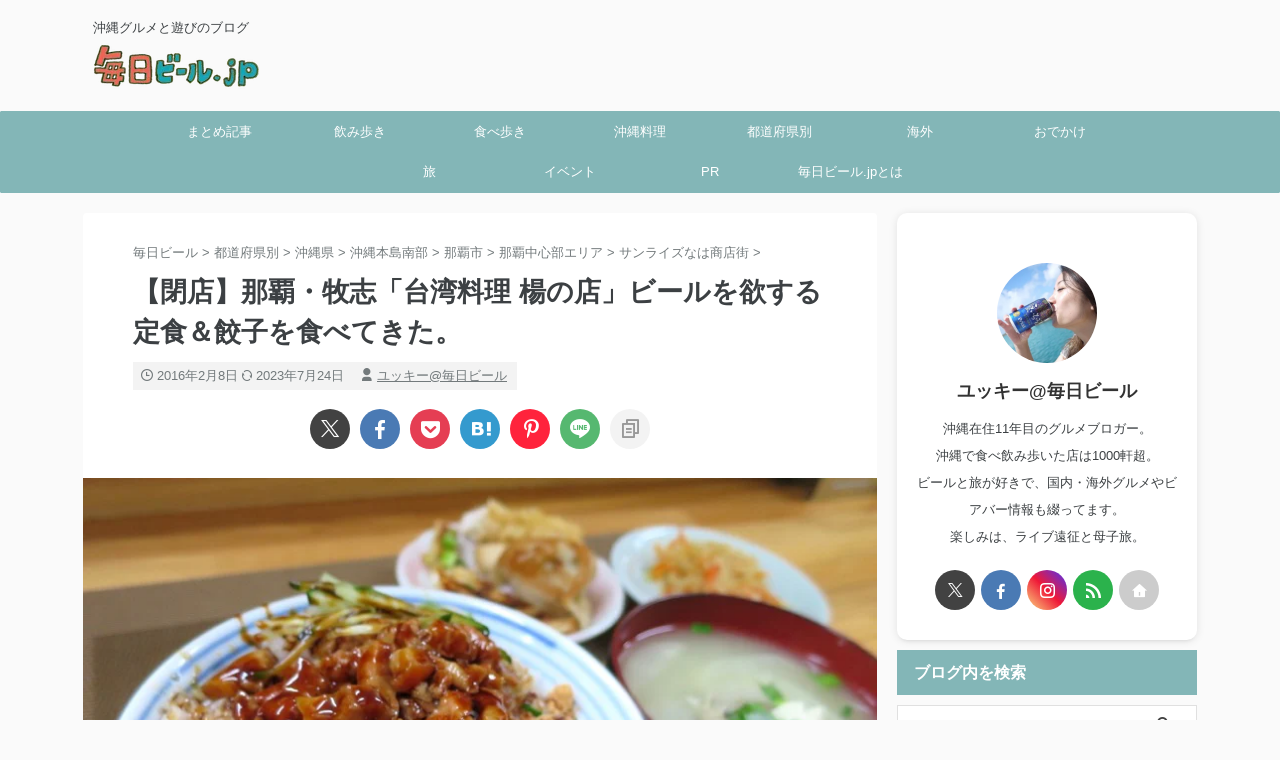

--- FILE ---
content_type: text/html; charset=UTF-8
request_url: https://mainichibeer.jp/yannomise-naha/
body_size: 40907
content:

<!DOCTYPE html>
<!--[if lt IE 7]>
<html class="ie6" lang="ja"> <![endif]-->
<!--[if IE 7]>
<html class="i7" lang="ja"> <![endif]-->
<!--[if IE 8]>
<html class="ie" lang="ja"> <![endif]-->
<!--[if gt IE 8]><!-->
<html lang="ja" class="s-navi-right s-navi-search-overlay  toc-style-timeline-count">
	<!--<![endif]-->
	<head prefix="og: http://ogp.me/ns# fb: http://ogp.me/ns/fb# article: http://ogp.me/ns/article#">
		
	<!-- Global site tag (gtag.js) - Google Analytics -->
	<script async src="https://www.googletagmanager.com/gtag/js?id=G-53ZK30B7Q1"></script>
	<script>
	  window.dataLayer = window.dataLayer || [];
	  function gtag(){dataLayer.push(arguments);}
	  gtag('js', new Date());

	  gtag('config', 'G-53ZK30B7Q1');
	</script>
			<meta charset="UTF-8" >
		<meta name="viewport" content="width=device-width,initial-scale=1.0,user-scalable=no,viewport-fit=cover">
		<meta name="format-detection" content="telephone=no" >
		<meta name="referrer" content="no-referrer-when-downgrade"/>

		
		<link rel="alternate" type="application/rss+xml" title="毎日ビール.jp RSS Feed" href="https://mainichibeer.jp/feed" />
		<link rel="pingback" href="https://mainichibeer.jp/xmlrpc.php" >
		<!--[if lt IE 9]>
		<script src="https://mainichibeer.jp/wp-content/themes/affinger/js/html5shiv.js"></script>
		<![endif]-->
				<meta name='robots' content='max-image-preview:large' />

<!-- Google Tag Manager for WordPress by gtm4wp.com -->
<script data-cfasync="false" data-pagespeed-no-defer>
	var gtm4wp_datalayer_name = "dataLayer";
	var dataLayer = dataLayer || [];
</script>
<!-- End Google Tag Manager for WordPress by gtm4wp.com --><title>【閉店】那覇・牧志「台湾料理 楊の店」ビールを欲する定食＆餃子を食べてきた。 - 毎日ビール.jp</title>
<link rel='dns-prefetch' href='//ajax.googleapis.com' />
<link rel='dns-prefetch' href='//www.googletagmanager.com' />
<link rel='dns-prefetch' href='//pagead2.googlesyndication.com' />
<link rel="alternate" title="oEmbed (JSON)" type="application/json+oembed" href="https://mainichibeer.jp/wp-json/oembed/1.0/embed?url=https%3A%2F%2Fmainichibeer.jp%2Fyannomise-naha%2F" />
<link rel="alternate" title="oEmbed (XML)" type="text/xml+oembed" href="https://mainichibeer.jp/wp-json/oembed/1.0/embed?url=https%3A%2F%2Fmainichibeer.jp%2Fyannomise-naha%2F&#038;format=xml" />
<style id='wp-img-auto-sizes-contain-inline-css' type='text/css'>
img:is([sizes=auto i],[sizes^="auto," i]){contain-intrinsic-size:3000px 1500px}
/*# sourceURL=wp-img-auto-sizes-contain-inline-css */
</style>
<style id='wp-emoji-styles-inline-css' type='text/css'>

	img.wp-smiley, img.emoji {
		display: inline !important;
		border: none !important;
		box-shadow: none !important;
		height: 1em !important;
		width: 1em !important;
		margin: 0 0.07em !important;
		vertical-align: -0.1em !important;
		background: none !important;
		padding: 0 !important;
	}
/*# sourceURL=wp-emoji-styles-inline-css */
</style>
<style id='wp-block-library-inline-css' type='text/css'>
:root{--wp-block-synced-color:#7a00df;--wp-block-synced-color--rgb:122,0,223;--wp-bound-block-color:var(--wp-block-synced-color);--wp-editor-canvas-background:#ddd;--wp-admin-theme-color:#007cba;--wp-admin-theme-color--rgb:0,124,186;--wp-admin-theme-color-darker-10:#006ba1;--wp-admin-theme-color-darker-10--rgb:0,107,160.5;--wp-admin-theme-color-darker-20:#005a87;--wp-admin-theme-color-darker-20--rgb:0,90,135;--wp-admin-border-width-focus:2px}@media (min-resolution:192dpi){:root{--wp-admin-border-width-focus:1.5px}}.wp-element-button{cursor:pointer}:root .has-very-light-gray-background-color{background-color:#eee}:root .has-very-dark-gray-background-color{background-color:#313131}:root .has-very-light-gray-color{color:#eee}:root .has-very-dark-gray-color{color:#313131}:root .has-vivid-green-cyan-to-vivid-cyan-blue-gradient-background{background:linear-gradient(135deg,#00d084,#0693e3)}:root .has-purple-crush-gradient-background{background:linear-gradient(135deg,#34e2e4,#4721fb 50%,#ab1dfe)}:root .has-hazy-dawn-gradient-background{background:linear-gradient(135deg,#faaca8,#dad0ec)}:root .has-subdued-olive-gradient-background{background:linear-gradient(135deg,#fafae1,#67a671)}:root .has-atomic-cream-gradient-background{background:linear-gradient(135deg,#fdd79a,#004a59)}:root .has-nightshade-gradient-background{background:linear-gradient(135deg,#330968,#31cdcf)}:root .has-midnight-gradient-background{background:linear-gradient(135deg,#020381,#2874fc)}:root{--wp--preset--font-size--normal:16px;--wp--preset--font-size--huge:42px}.has-regular-font-size{font-size:1em}.has-larger-font-size{font-size:2.625em}.has-normal-font-size{font-size:var(--wp--preset--font-size--normal)}.has-huge-font-size{font-size:var(--wp--preset--font-size--huge)}.has-text-align-center{text-align:center}.has-text-align-left{text-align:left}.has-text-align-right{text-align:right}.has-fit-text{white-space:nowrap!important}#end-resizable-editor-section{display:none}.aligncenter{clear:both}.items-justified-left{justify-content:flex-start}.items-justified-center{justify-content:center}.items-justified-right{justify-content:flex-end}.items-justified-space-between{justify-content:space-between}.screen-reader-text{border:0;clip-path:inset(50%);height:1px;margin:-1px;overflow:hidden;padding:0;position:absolute;width:1px;word-wrap:normal!important}.screen-reader-text:focus{background-color:#ddd;clip-path:none;color:#444;display:block;font-size:1em;height:auto;left:5px;line-height:normal;padding:15px 23px 14px;text-decoration:none;top:5px;width:auto;z-index:100000}html :where(.has-border-color){border-style:solid}html :where([style*=border-top-color]){border-top-style:solid}html :where([style*=border-right-color]){border-right-style:solid}html :where([style*=border-bottom-color]){border-bottom-style:solid}html :where([style*=border-left-color]){border-left-style:solid}html :where([style*=border-width]){border-style:solid}html :where([style*=border-top-width]){border-top-style:solid}html :where([style*=border-right-width]){border-right-style:solid}html :where([style*=border-bottom-width]){border-bottom-style:solid}html :where([style*=border-left-width]){border-left-style:solid}html :where(img[class*=wp-image-]){height:auto;max-width:100%}:where(figure){margin:0 0 1em}html :where(.is-position-sticky){--wp-admin--admin-bar--position-offset:var(--wp-admin--admin-bar--height,0px)}@media screen and (max-width:600px){html :where(.is-position-sticky){--wp-admin--admin-bar--position-offset:0px}}

/*# sourceURL=wp-block-library-inline-css */
</style><style id='global-styles-inline-css' type='text/css'>
:root{--wp--preset--aspect-ratio--square: 1;--wp--preset--aspect-ratio--4-3: 4/3;--wp--preset--aspect-ratio--3-4: 3/4;--wp--preset--aspect-ratio--3-2: 3/2;--wp--preset--aspect-ratio--2-3: 2/3;--wp--preset--aspect-ratio--16-9: 16/9;--wp--preset--aspect-ratio--9-16: 9/16;--wp--preset--color--black: #000000;--wp--preset--color--cyan-bluish-gray: #abb8c3;--wp--preset--color--white: #ffffff;--wp--preset--color--pale-pink: #f78da7;--wp--preset--color--vivid-red: #cf2e2e;--wp--preset--color--luminous-vivid-orange: #ff6900;--wp--preset--color--luminous-vivid-amber: #fcb900;--wp--preset--color--light-green-cyan: #eefaff;--wp--preset--color--vivid-green-cyan: #00d084;--wp--preset--color--pale-cyan-blue: #8ed1fc;--wp--preset--color--vivid-cyan-blue: #0693e3;--wp--preset--color--vivid-purple: #9b51e0;--wp--preset--color--soft-red: #e92f3d;--wp--preset--color--light-grayish-red: #fdf0f2;--wp--preset--color--vivid-yellow: #ffc107;--wp--preset--color--very-pale-yellow: #fffde7;--wp--preset--color--very-light-gray: #fafafa;--wp--preset--color--very-dark-gray: #313131;--wp--preset--color--original-color-a: #43a047;--wp--preset--color--original-color-b: #795548;--wp--preset--color--original-color-c: #ec407a;--wp--preset--color--original-color-d: #9e9d24;--wp--preset--gradient--vivid-cyan-blue-to-vivid-purple: linear-gradient(135deg,rgb(6,147,227) 0%,rgb(155,81,224) 100%);--wp--preset--gradient--light-green-cyan-to-vivid-green-cyan: linear-gradient(135deg,rgb(122,220,180) 0%,rgb(0,208,130) 100%);--wp--preset--gradient--luminous-vivid-amber-to-luminous-vivid-orange: linear-gradient(135deg,rgb(252,185,0) 0%,rgb(255,105,0) 100%);--wp--preset--gradient--luminous-vivid-orange-to-vivid-red: linear-gradient(135deg,rgb(255,105,0) 0%,rgb(207,46,46) 100%);--wp--preset--gradient--very-light-gray-to-cyan-bluish-gray: linear-gradient(135deg,rgb(238,238,238) 0%,rgb(169,184,195) 100%);--wp--preset--gradient--cool-to-warm-spectrum: linear-gradient(135deg,rgb(74,234,220) 0%,rgb(151,120,209) 20%,rgb(207,42,186) 40%,rgb(238,44,130) 60%,rgb(251,105,98) 80%,rgb(254,248,76) 100%);--wp--preset--gradient--blush-light-purple: linear-gradient(135deg,rgb(255,206,236) 0%,rgb(152,150,240) 100%);--wp--preset--gradient--blush-bordeaux: linear-gradient(135deg,rgb(254,205,165) 0%,rgb(254,45,45) 50%,rgb(107,0,62) 100%);--wp--preset--gradient--luminous-dusk: linear-gradient(135deg,rgb(255,203,112) 0%,rgb(199,81,192) 50%,rgb(65,88,208) 100%);--wp--preset--gradient--pale-ocean: linear-gradient(135deg,rgb(255,245,203) 0%,rgb(182,227,212) 50%,rgb(51,167,181) 100%);--wp--preset--gradient--electric-grass: linear-gradient(135deg,rgb(202,248,128) 0%,rgb(113,206,126) 100%);--wp--preset--gradient--midnight: linear-gradient(135deg,rgb(2,3,129) 0%,rgb(40,116,252) 100%);--wp--preset--font-size--small: .8em;--wp--preset--font-size--medium: 20px;--wp--preset--font-size--large: 1.5em;--wp--preset--font-size--x-large: 42px;--wp--preset--font-size--st-regular: 1em;--wp--preset--font-size--huge: 3em;--wp--preset--spacing--20: 0.44rem;--wp--preset--spacing--30: 0.67rem;--wp--preset--spacing--40: 1rem;--wp--preset--spacing--50: 1.5rem;--wp--preset--spacing--60: 2.25rem;--wp--preset--spacing--70: 3.38rem;--wp--preset--spacing--80: 5.06rem;--wp--preset--shadow--natural: 6px 6px 9px rgba(0, 0, 0, 0.2);--wp--preset--shadow--deep: 12px 12px 50px rgba(0, 0, 0, 0.4);--wp--preset--shadow--sharp: 6px 6px 0px rgba(0, 0, 0, 0.2);--wp--preset--shadow--outlined: 6px 6px 0px -3px rgb(255, 255, 255), 6px 6px rgb(0, 0, 0);--wp--preset--shadow--crisp: 6px 6px 0px rgb(0, 0, 0);}:where(.is-layout-flex){gap: 0.5em;}:where(.is-layout-grid){gap: 0.5em;}body .is-layout-flex{display: flex;}.is-layout-flex{flex-wrap: wrap;align-items: center;}.is-layout-flex > :is(*, div){margin: 0;}body .is-layout-grid{display: grid;}.is-layout-grid > :is(*, div){margin: 0;}:where(.wp-block-columns.is-layout-flex){gap: 2em;}:where(.wp-block-columns.is-layout-grid){gap: 2em;}:where(.wp-block-post-template.is-layout-flex){gap: 1.25em;}:where(.wp-block-post-template.is-layout-grid){gap: 1.25em;}.has-black-color{color: var(--wp--preset--color--black) !important;}.has-cyan-bluish-gray-color{color: var(--wp--preset--color--cyan-bluish-gray) !important;}.has-white-color{color: var(--wp--preset--color--white) !important;}.has-pale-pink-color{color: var(--wp--preset--color--pale-pink) !important;}.has-vivid-red-color{color: var(--wp--preset--color--vivid-red) !important;}.has-luminous-vivid-orange-color{color: var(--wp--preset--color--luminous-vivid-orange) !important;}.has-luminous-vivid-amber-color{color: var(--wp--preset--color--luminous-vivid-amber) !important;}.has-light-green-cyan-color{color: var(--wp--preset--color--light-green-cyan) !important;}.has-vivid-green-cyan-color{color: var(--wp--preset--color--vivid-green-cyan) !important;}.has-pale-cyan-blue-color{color: var(--wp--preset--color--pale-cyan-blue) !important;}.has-vivid-cyan-blue-color{color: var(--wp--preset--color--vivid-cyan-blue) !important;}.has-vivid-purple-color{color: var(--wp--preset--color--vivid-purple) !important;}.has-black-background-color{background-color: var(--wp--preset--color--black) !important;}.has-cyan-bluish-gray-background-color{background-color: var(--wp--preset--color--cyan-bluish-gray) !important;}.has-white-background-color{background-color: var(--wp--preset--color--white) !important;}.has-pale-pink-background-color{background-color: var(--wp--preset--color--pale-pink) !important;}.has-vivid-red-background-color{background-color: var(--wp--preset--color--vivid-red) !important;}.has-luminous-vivid-orange-background-color{background-color: var(--wp--preset--color--luminous-vivid-orange) !important;}.has-luminous-vivid-amber-background-color{background-color: var(--wp--preset--color--luminous-vivid-amber) !important;}.has-light-green-cyan-background-color{background-color: var(--wp--preset--color--light-green-cyan) !important;}.has-vivid-green-cyan-background-color{background-color: var(--wp--preset--color--vivid-green-cyan) !important;}.has-pale-cyan-blue-background-color{background-color: var(--wp--preset--color--pale-cyan-blue) !important;}.has-vivid-cyan-blue-background-color{background-color: var(--wp--preset--color--vivid-cyan-blue) !important;}.has-vivid-purple-background-color{background-color: var(--wp--preset--color--vivid-purple) !important;}.has-black-border-color{border-color: var(--wp--preset--color--black) !important;}.has-cyan-bluish-gray-border-color{border-color: var(--wp--preset--color--cyan-bluish-gray) !important;}.has-white-border-color{border-color: var(--wp--preset--color--white) !important;}.has-pale-pink-border-color{border-color: var(--wp--preset--color--pale-pink) !important;}.has-vivid-red-border-color{border-color: var(--wp--preset--color--vivid-red) !important;}.has-luminous-vivid-orange-border-color{border-color: var(--wp--preset--color--luminous-vivid-orange) !important;}.has-luminous-vivid-amber-border-color{border-color: var(--wp--preset--color--luminous-vivid-amber) !important;}.has-light-green-cyan-border-color{border-color: var(--wp--preset--color--light-green-cyan) !important;}.has-vivid-green-cyan-border-color{border-color: var(--wp--preset--color--vivid-green-cyan) !important;}.has-pale-cyan-blue-border-color{border-color: var(--wp--preset--color--pale-cyan-blue) !important;}.has-vivid-cyan-blue-border-color{border-color: var(--wp--preset--color--vivid-cyan-blue) !important;}.has-vivid-purple-border-color{border-color: var(--wp--preset--color--vivid-purple) !important;}.has-vivid-cyan-blue-to-vivid-purple-gradient-background{background: var(--wp--preset--gradient--vivid-cyan-blue-to-vivid-purple) !important;}.has-light-green-cyan-to-vivid-green-cyan-gradient-background{background: var(--wp--preset--gradient--light-green-cyan-to-vivid-green-cyan) !important;}.has-luminous-vivid-amber-to-luminous-vivid-orange-gradient-background{background: var(--wp--preset--gradient--luminous-vivid-amber-to-luminous-vivid-orange) !important;}.has-luminous-vivid-orange-to-vivid-red-gradient-background{background: var(--wp--preset--gradient--luminous-vivid-orange-to-vivid-red) !important;}.has-very-light-gray-to-cyan-bluish-gray-gradient-background{background: var(--wp--preset--gradient--very-light-gray-to-cyan-bluish-gray) !important;}.has-cool-to-warm-spectrum-gradient-background{background: var(--wp--preset--gradient--cool-to-warm-spectrum) !important;}.has-blush-light-purple-gradient-background{background: var(--wp--preset--gradient--blush-light-purple) !important;}.has-blush-bordeaux-gradient-background{background: var(--wp--preset--gradient--blush-bordeaux) !important;}.has-luminous-dusk-gradient-background{background: var(--wp--preset--gradient--luminous-dusk) !important;}.has-pale-ocean-gradient-background{background: var(--wp--preset--gradient--pale-ocean) !important;}.has-electric-grass-gradient-background{background: var(--wp--preset--gradient--electric-grass) !important;}.has-midnight-gradient-background{background: var(--wp--preset--gradient--midnight) !important;}.has-small-font-size{font-size: var(--wp--preset--font-size--small) !important;}.has-medium-font-size{font-size: var(--wp--preset--font-size--medium) !important;}.has-large-font-size{font-size: var(--wp--preset--font-size--large) !important;}.has-x-large-font-size{font-size: var(--wp--preset--font-size--x-large) !important;}
/*# sourceURL=global-styles-inline-css */
</style>

<style id='classic-theme-styles-inline-css' type='text/css'>
/*! This file is auto-generated */
.wp-block-button__link{color:#fff;background-color:#32373c;border-radius:9999px;box-shadow:none;text-decoration:none;padding:calc(.667em + 2px) calc(1.333em + 2px);font-size:1.125em}.wp-block-file__button{background:#32373c;color:#fff;text-decoration:none}
/*# sourceURL=/wp-includes/css/classic-themes.min.css */
</style>
<link rel='stylesheet' id='contact-form-7-css' href='https://mainichibeer.jp/wp-content/plugins/contact-form-7/includes/css/styles.css?ver=6.1.4' type='text/css' media='all' />
<link rel='stylesheet' id='single_child2-css' href='https://mainichibeer.jp/wp-content/themes/affinger-jet-child/st-child-kanricss.php' type='text/css' media='all' />
<link rel='stylesheet' id='normalize-css' href='https://mainichibeer.jp/wp-content/themes/affinger/css/normalize.css?ver=1.5.9' type='text/css' media='all' />
<link rel='stylesheet' id='st_svg-css' href='https://mainichibeer.jp/wp-content/themes/affinger/st_svg/style.css?ver=20220117' type='text/css' media='all' />
<link rel='stylesheet' id='slick-css' href='https://mainichibeer.jp/wp-content/themes/affinger/vendor/slick/slick.css?ver=1.8.0' type='text/css' media='all' />
<link rel='stylesheet' id='slick-theme-css' href='https://mainichibeer.jp/wp-content/themes/affinger/vendor/slick/slick-theme.css?ver=1.8.0' type='text/css' media='all' />
<link rel='stylesheet' id='style-css' href='https://mainichibeer.jp/wp-content/themes/affinger/style.css?ver=20220117' type='text/css' media='all' />
<link rel='stylesheet' id='child-style-css' href='https://mainichibeer.jp/wp-content/themes/affinger-jet-child/style.css?ver=20220117' type='text/css' media='all' />
<link rel='stylesheet' id='single-css' href='https://mainichibeer.jp/wp-content/themes/affinger/st-rankcss.php' type='text/css' media='all' />
<link rel='stylesheet' id='st-gallery-shortcode-st-gallery-css' href='https://mainichibeer.jp/wp-content/plugins/st-gallery/assets/bundles/shortcode-st-gallery.css?ver=bdc6ea5469857d6fbb78' type='text/css' media='all' />
<link rel='stylesheet' id='st-themecss-css' href='https://mainichibeer.jp/wp-content/themes/affinger/st-themecss-loader.php?ver=6.9' type='text/css' media='all' />
<script type="text/javascript" src="//ajax.googleapis.com/ajax/libs/jquery/1.11.3/jquery.min.js?ver=1.11.3" id="jquery-js"></script>
<script type="text/javascript" src="https://mainichibeer.jp/wp-content/themes/affinger/js/smoothscroll.js?ver=6.9" id="smoothscroll-js"></script>
<link rel="https://api.w.org/" href="https://mainichibeer.jp/wp-json/" /><link rel="alternate" title="JSON" type="application/json" href="https://mainichibeer.jp/wp-json/wp/v2/posts/24132" /><link rel='shortlink' href='https://mainichibeer.jp/?p=24132' />
<meta name="generator" content="Site Kit by Google 1.168.0" />
<!-- Google Tag Manager for WordPress by gtm4wp.com -->
<!-- GTM Container placement set to manual -->
<script data-cfasync="false" data-pagespeed-no-defer type="text/javascript">
	var dataLayer_content = {"pagePostType":"post","pagePostType2":"single-post","pageCategory":["sunrisenahashoppingstreet","beer","lunch","chinesefood","izakaya","hirunomi","south","okinawa","makishi","makishipublicmarket","citycenter","naha","area","eat","drink"],"pageAttributes":["yannomise"],"pagePostAuthor":"ユッキー@毎日ビール"};
	dataLayer.push( dataLayer_content );
</script>
<script data-cfasync="false" data-pagespeed-no-defer type="text/javascript">
(function(w,d,s,l,i){w[l]=w[l]||[];w[l].push({'gtm.start':
new Date().getTime(),event:'gtm.js'});var f=d.getElementsByTagName(s)[0],
j=d.createElement(s),dl=l!='dataLayer'?'&l='+l:'';j.async=true;j.src=
'//www.googletagmanager.com/gtm.js?id='+i+dl;f.parentNode.insertBefore(j,f);
})(window,document,'script','dataLayer','GTM-NMJ5PVS');
</script>
<!-- End Google Tag Manager for WordPress by gtm4wp.com --><meta name="robots" content="index, follow" />
<meta name="thumbnail" content="https://mainichibeer.jp/wp-content/uploads/2016/02/yannomise-makishi-naha5.jpg">
<meta name="google-site-verification" content="VofOmU8154mI54AWyn6hp0rEfCIUkz9RYiKd9z7sUFU" />
<link rel="canonical" href="https://mainichibeer.jp/yannomise-naha/" />

<!-- Site Kit が追加した Google AdSense メタタグ -->
<meta name="google-adsense-platform-account" content="ca-host-pub-2644536267352236">
<meta name="google-adsense-platform-domain" content="sitekit.withgoogle.com">
<!-- Site Kit が追加した End Google AdSense メタタグ -->
<style type="text/css" id="custom-background-css">
body.custom-background { background-color: #fafafa; }
</style>
	
<!-- Google AdSense スニペット (Site Kit が追加) -->
<script type="text/javascript" async="async" src="https://pagead2.googlesyndication.com/pagead/js/adsbygoogle.js?client=ca-pub-6549604266683826&amp;host=ca-host-pub-2644536267352236" crossorigin="anonymous"></script>

<!-- (ここまで) Google AdSense スニペット (Site Kit が追加) -->
<link rel="icon" href="https://mainichibeer.jp/wp-content/uploads/2017/11/mainichibeer_logo03_favicon3232.png" sizes="32x32" />
<link rel="icon" href="https://mainichibeer.jp/wp-content/uploads/2017/11/mainichibeer_logo03_favicon3232.png" sizes="192x192" />
<link rel="apple-touch-icon" href="https://mainichibeer.jp/wp-content/uploads/2017/11/mainichibeer_logo03_favicon3232.png" />
<meta name="msapplication-TileImage" content="https://mainichibeer.jp/wp-content/uploads/2017/11/mainichibeer_logo03_favicon3232.png" />
		<style type="text/css" id="wp-custom-css">
			.grecaptcha-badge {
    opacity: 0;
}
		</style>
				
<!-- OGP -->
	<meta property="og:locale" content="ja_JP">
	<meta property="fb:app_id" content="2023601167866104">
			<meta property="article:publisher" content="https://www.facebook.com/mainichibeer/">
	
<meta property="og:type" content="article">
<meta property="og:title" content="【閉店】那覇・牧志「台湾料理 楊の店」ビールを欲する定食＆餃子を食べてきた。">
<meta property="og:url" content="https://mainichibeer.jp/yannomise-naha/">
<meta property="og:description" content="雨の降る、とある日曜日。こんな日は、牧志公設市場付近のアーケード街に限ります。遅ランチをどこで食 ...">
<meta property="og:site_name" content="毎日ビール.jp">
<meta property="og:image" content="https://mainichibeer.jp/wp-content/uploads/2016/02/yannomise-makishi-naha5.jpg">


	<meta property="article:published_time" content="2016-02-08T00:00:26+09:00" />
		<meta property="article:author" content="ユッキー@毎日ビール" />

				<meta name="twitter:card" content="summary_large_image">
	
	<meta name="twitter:site" content="@yukipod">
	<meta name="twitter:title" content="【閉店】那覇・牧志「台湾料理 楊の店」ビールを欲する定食＆餃子を食べてきた。">
	<meta name="twitter:description" content="雨の降る、とある日曜日。こんな日は、牧志公設市場付近のアーケード街に限ります。遅ランチをどこで食 ...">
	<meta name="twitter:image" content="https://mainichibeer.jp/wp-content/uploads/2016/02/yannomise-makishi-naha5.jpg">
<!-- /OGP -->
		

	<script>
		(function (window, document, $, undefined) {
			'use strict';

			$(function(){
			$('.entry-content a[href^=http]')
				.not('[href*="'+location.hostname+'"]')
				.attr({target:"_blank"})
			;})
		}(window, window.document, jQuery));
	</script>

<script>
	(function (window, document, $, undefined) {
		'use strict';

		var SlideBox = (function () {
			/**
			 * @param $element
			 *
			 * @constructor
			 */
			function SlideBox($element) {
				this._$element = $element;
			}

			SlideBox.prototype.$content = function () {
				return this._$element.find('[data-st-slidebox-content]');
			};

			SlideBox.prototype.$toggle = function () {
				return this._$element.find('[data-st-slidebox-toggle]');
			};

			SlideBox.prototype.$icon = function () {
				return this._$element.find('[data-st-slidebox-icon]');
			};

			SlideBox.prototype.$text = function () {
				return this._$element.find('[data-st-slidebox-text]');
			};

			SlideBox.prototype.is_expanded = function () {
				return !!(this._$element.filter('[data-st-slidebox-expanded="true"]').length);
			};

			SlideBox.prototype.expand = function () {
				var self = this;

				this.$content().slideDown()
					.promise()
					.then(function () {
						var $icon = self.$icon();
						var $text = self.$text();

						$icon.removeClass($icon.attr('data-st-slidebox-icon-collapsed'))
							.addClass($icon.attr('data-st-slidebox-icon-expanded'))

						$text.text($text.attr('data-st-slidebox-text-expanded'))

						self._$element.removeClass('is-collapsed')
							.addClass('is-expanded');

						self._$element.attr('data-st-slidebox-expanded', 'true');
					});
			};

			SlideBox.prototype.collapse = function () {
				var self = this;

				this.$content().slideUp()
					.promise()
					.then(function () {
						var $icon = self.$icon();
						var $text = self.$text();

						$icon.removeClass($icon.attr('data-st-slidebox-icon-expanded'))
							.addClass($icon.attr('data-st-slidebox-icon-collapsed'))

						$text.text($text.attr('data-st-slidebox-text-collapsed'))

						self._$element.removeClass('is-expanded')
							.addClass('is-collapsed');

						self._$element.attr('data-st-slidebox-expanded', 'false');
					});
			};

			SlideBox.prototype.toggle = function () {
				if (this.is_expanded()) {
					this.collapse();
				} else {
					this.expand();
				}
			};

			SlideBox.prototype.add_event_listeners = function () {
				var self = this;

				this.$toggle().on('click', function (event) {
					self.toggle();
				});
			};

			SlideBox.prototype.initialize = function () {
				this.add_event_listeners();
			};

			return SlideBox;
		}());

		function on_ready() {
			var slideBoxes = [];

			$('[data-st-slidebox]').each(function () {
				var $element = $(this);
				var slideBox = new SlideBox($element);

				slideBoxes.push(slideBox);

				slideBox.initialize();
			});

			return slideBoxes;
		}

		$(on_ready);
	}(window, window.document, jQuery));
</script>

<script>
	(function (window, document, $, undefined) {
		'use strict';

		$(function(){
		  $('#st-tab-menu li').on('click', function(){
			if($(this).not('active')){
			  $(this).addClass('active').siblings('li').removeClass('active');
			  var index = $('#st-tab-menu li').index(this);
			  $('#st-tab-menu + #st-tab-box div').eq(index).addClass('active').siblings('div').removeClass('active');
			}
		  });
		});
	}(window, window.document, jQuery));
</script>

<script>
	(function (window, document, $, undefined) {
		'use strict';

		$(function(){
			/* 第一階層のみの目次にクラスを挿入 */
			$("#toc_container:not(:has(ul ul))").addClass("only-toc");
			/* アコーディオンメニュー内のカテゴリーにクラス追加 */
			$(".st-ac-box ul:has(.cat-item)").each(function(){
				$(this).addClass("st-ac-cat");
			});
		});
	}(window, window.document, jQuery));
</script>

<script>
	(function (window, document, $, undefined) {
		'use strict';

		$(function(){
							$( '.post h4:not([class^="is-style-st-heading-custom-"]):not([class*=" is-style-st-heading-custom-"]):not(.st-css-no):not(.st-matome):not(.rankh4):not(#reply-title):not(.point)' ).wrap( '<div class="st-h4husen-shadow"></div>' );
				$( '.h4modoki' ).wrap( '<div class="st-h4husen-shadow"></div>' );
									$('.st-star').parent('.rankh4').css('padding-bottom','5px'); // スターがある場合のランキング見出し調整
		});
	}(window, window.document, jQuery));
</script>






<script>
	/* Gutenbergスタイルを調整 */
	(function (window, document, $, undefined) {
		'use strict';

		$(function() {
			$( '[class^="is-style-st-paragraph-"],[class*=" is-style-st-paragraph-"]' ).wrapInner( '<span class="st-noflex"></span>' );
		});
	}(window, window.document, jQuery));
</script>




			</head>
	<body ontouchstart="" class="wp-singular post-template-default single single-post postid-24132 single-format-standard custom-background wp-theme-affinger wp-child-theme-affinger-jet-child st-af single-cat-3261 single-cat-1533 single-cat-1667 single-cat-1395 single-cat-2056 single-cat-1400 single-cat-2458 single-cat-728 single-cat-2429 single-cat-2491 single-cat-3304 single-cat-1200 single-cat-2560 single-cat-13 single-cat-2904 not-front-page" >				<div id="st-ami">
				<div id="wrapper" class="" ontouchstart="">
				<div id="wrapper-in">

					

<header id="">
	<div id="header-full">
		<div id="headbox-bg-fixed">
			<div id="headbox-bg">
				<div id="headbox">

						<nav id="s-navi" class="pcnone" data-st-nav data-st-nav-type="normal">
		<dl class="acordion is-active" data-st-nav-primary>
			<dt class="trigger">
				<p class="acordion_button"><span class="op op-menu"><i class="st-fa st-svg-menu"></i></span></p>

				
									<div id="st-mobile-logo"></div>
				
				<!-- 追加メニュー -->
				
				<!-- 追加メニュー2 -->
				
			</dt>

			<dd class="acordion_tree">
				<div class="acordion_tree_content">

					
					<div class="menu-%e3%83%a1%e3%82%a4%e3%83%b3-container"><ul id="menu-%e3%83%a1%e3%82%a4%e3%83%b3" class="menu"><li id="menu-item-54632" class="menu-item menu-item-type-taxonomy menu-item-object-category menu-item-has-children menu-item-54632"><a href="https://mainichibeer.jp/matome/"><span class="menu-item-label">まとめ記事</span></a>
<ul class="sub-menu">
	<li id="menu-item-66203" class="menu-item menu-item-type-custom menu-item-object-custom menu-item-66203"><a href="https://mainichibeer.jp/okinawasoba-roundup/"><span class="menu-item-label">沖縄そばまとめ</span></a></li>
	<li id="menu-item-54640" class="menu-item menu-item-type-post_type menu-item-object-post menu-item-54640"><a href="https://mainichibeer.jp/tieup-breakfast/"><span class="menu-item-label">沖縄/那覇の朝ごはん</span></a></li>
	<li id="menu-item-54637" class="menu-item menu-item-type-post_type menu-item-object-post menu-item-54637"><a href="https://mainichibeer.jp/okinawa-lunch/"><span class="menu-item-label">沖縄ランチまとめ</span></a></li>
	<li id="menu-item-76028" class="menu-item menu-item-type-post_type menu-item-object-post menu-item-76028"><a href="https://mainichibeer.jp/nahaairportlunch-roundup/"><span class="menu-item-label">那覇空港ランチまとめ</span></a></li>
	<li id="menu-item-69388" class="menu-item menu-item-type-post_type menu-item-object-post menu-item-69388"><a href="https://mainichibeer.jp/nahalunch-roundup/"><span class="menu-item-label">那覇ランチまとめ</span></a></li>
	<li id="menu-item-76341" class="menu-item menu-item-type-post_type menu-item-object-post menu-item-76341"><a href="https://mainichibeer.jp/urasoelunch-roundup/"><span class="menu-item-label">浦添ランチまとめ</span></a></li>
	<li id="menu-item-55734" class="menu-item menu-item-type-custom menu-item-object-custom menu-item-55734"><a href="https://mainichibeer.jp/nahacafe-roundup/"><span class="menu-item-label">那覇のカフェまとめ</span></a></li>
	<li id="menu-item-75187" class="menu-item menu-item-type-post_type menu-item-object-post menu-item-75187"><a href="https://mainichibeer.jp/okinawaramen-roundup/"><span class="menu-item-label">沖縄ラーメンまとめ</span></a></li>
	<li id="menu-item-76944" class="menu-item menu-item-type-post_type menu-item-object-post menu-item-76944"><a href="https://mainichibeer.jp/okinawacurry-roundup/"><span class="menu-item-label">沖縄カレーまとめ</span></a></li>
	<li id="menu-item-70631" class="menu-item menu-item-type-post_type menu-item-object-post menu-item-70631"><a href="https://mainichibeer.jp/nahaizakaya-roundup/"><span class="menu-item-label">那覇の居酒屋</span></a></li>
	<li id="menu-item-54638" class="menu-item menu-item-type-post_type menu-item-object-post menu-item-54638"><a href="https://mainichibeer.jp/hirunomi-okinawa-naha/"><span class="menu-item-label">沖縄昼飲みまとめ</span></a></li>
	<li id="menu-item-54634" class="menu-item menu-item-type-post_type menu-item-object-post menu-item-54634"><a href="https://mainichibeer.jp/senbero-okinawa/"><span class="menu-item-label">沖縄/那覇せんべろ</span></a></li>
	<li id="menu-item-56448" class="menu-item menu-item-type-post_type menu-item-object-post menu-item-56448"><a href="https://mainichibeer.jp/takeout-naha/"><span class="menu-item-label">那覇テイクアウトごはん</span></a></li>
	<li id="menu-item-54636" class="menu-item menu-item-type-post_type menu-item-object-post menu-item-54636"><a href="https://mainichibeer.jp/okinawanbeer/"><span class="menu-item-label">沖縄クラフトビール</span></a></li>
	<li id="menu-item-54633" class="menu-item menu-item-type-post_type menu-item-object-post menu-item-54633"><a href="https://mainichibeer.jp/okinawa-hamburger/"><span class="menu-item-label">沖縄ハンバーガー</span></a></li>
	<li id="menu-item-54635" class="menu-item menu-item-type-post_type menu-item-object-post menu-item-54635"><a href="https://mainichibeer.jp/okinawanmisosoup/"><span class="menu-item-label">沖縄みそ汁まとめ</span></a></li>
	<li id="menu-item-54639" class="menu-item menu-item-type-post_type menu-item-object-post menu-item-54639"><a href="https://mainichibeer.jp/okinawa-souvenir/"><span class="menu-item-label">沖縄土産まとめ</span></a></li>
</ul>
</li>
<li id="menu-item-46874" class="menu-item menu-item-type-taxonomy menu-item-object-category current-post-ancestor current-menu-parent current-post-parent menu-item-has-children menu-item-46874"><a href="https://mainichibeer.jp/drink/"><span class="menu-item-label">飲み歩き</span></a>
<ul class="sub-menu">
	<li id="menu-item-47052" class="menu-item menu-item-type-taxonomy menu-item-object-category current-post-ancestor current-menu-parent current-post-parent menu-item-47052"><a href="https://mainichibeer.jp/drink/izakaya/"><span class="menu-item-label">居酒屋</span></a></li>
	<li id="menu-item-48157" class="menu-item menu-item-type-taxonomy menu-item-object-category menu-item-48157"><a href="https://mainichibeer.jp/drink/senbero/"><span class="menu-item-label">せんべろ店</span></a></li>
	<li id="menu-item-26744" class="menu-item menu-item-type-taxonomy menu-item-object-category current-post-ancestor current-menu-parent current-post-parent menu-item-26744"><a href="https://mainichibeer.jp/drink/hirunomi/"><span class="menu-item-label">昼飲み</span></a></li>
	<li id="menu-item-46875" class="menu-item menu-item-type-taxonomy menu-item-object-category current-post-ancestor current-menu-parent current-post-parent menu-item-has-children menu-item-46875"><a href="https://mainichibeer.jp/drink/beer/"><span class="menu-item-label">ビール</span></a>
	<ul class="sub-menu">
		<li id="menu-item-46964" class="menu-item menu-item-type-taxonomy menu-item-object-category menu-item-46964"><a href="https://mainichibeer.jp/drink/beer/craftbeer/"><span class="menu-item-label">クラフトビール</span></a></li>
		<li id="menu-item-47053" class="menu-item menu-item-type-taxonomy menu-item-object-category menu-item-47053"><a href="https://mainichibeer.jp/drink/beer/beerbar/"><span class="menu-item-label">ビアバー</span></a></li>
		<li id="menu-item-59829" class="menu-item menu-item-type-taxonomy menu-item-object-category menu-item-59829"><a href="https://mainichibeer.jp/drink/beer/brewpub/"><span class="menu-item-label">ブルーパブ</span></a></li>
		<li id="menu-item-59777" class="menu-item menu-item-type-taxonomy menu-item-object-category menu-item-59777"><a href="https://mainichibeer.jp/drink/beer/beerhall/"><span class="menu-item-label">ビヤホール</span></a></li>
	</ul>
</li>
	<li id="menu-item-47170" class="menu-item menu-item-type-taxonomy menu-item-object-category menu-item-47170"><a href="https://mainichibeer.jp/drink/kakuuchi/"><span class="menu-item-label">角打ち・もっきり</span></a></li>
	<li id="menu-item-72367" class="menu-item menu-item-type-taxonomy menu-item-object-category menu-item-72367"><a href="https://mainichibeer.jp/archives/category/drink/familyrestaurant-drinkingparty"><span class="menu-item-label">ファミレス飲み</span></a></li>
	<li id="menu-item-26987" class="menu-item menu-item-type-taxonomy menu-item-object-category menu-item-26987"><a href="https://mainichibeer.jp/drink/wine/"><span class="menu-item-label">ワイン</span></a></li>
</ul>
</li>
<li id="menu-item-36725" class="menu-item menu-item-type-taxonomy menu-item-object-category current-post-ancestor current-menu-parent current-post-parent menu-item-has-children menu-item-36725"><a href="https://mainichibeer.jp/eat/"><span class="menu-item-label">食べ歩き</span></a>
<ul class="sub-menu">
	<li id="menu-item-56408" class="menu-item menu-item-type-taxonomy menu-item-object-category menu-item-56408"><a href="https://mainichibeer.jp/eat/togo/okinawatogo/"><span class="menu-item-label">沖縄テイクアウト</span></a></li>
	<li id="menu-item-26745" class="menu-item menu-item-type-taxonomy menu-item-object-category menu-item-26745"><a href="https://mainichibeer.jp/eat/breakfast/"><span class="menu-item-label">朝ごはん</span></a></li>
	<li id="menu-item-26731" class="menu-item menu-item-type-taxonomy menu-item-object-category current-post-ancestor current-menu-parent current-post-parent menu-item-26731"><a href="https://mainichibeer.jp/eat/lunch/"><span class="menu-item-label">ランチ</span></a></li>
	<li id="menu-item-59636" class="menu-item menu-item-type-taxonomy menu-item-object-category menu-item-has-children menu-item-59636"><a href="https://mainichibeer.jp/eat/noodles/ramen/"><span class="menu-item-label">ラーメン</span></a>
	<ul class="sub-menu">
		<li id="menu-item-59640" class="menu-item menu-item-type-taxonomy menu-item-object-category menu-item-has-children menu-item-59640"><a href="https://mainichibeer.jp/eat/noodles/ramen/genre/"><span class="menu-item-label">ジャンル別</span></a>
		<ul class="sub-menu">
			<li id="menu-item-59647" class="menu-item menu-item-type-taxonomy menu-item-object-category menu-item-59647"><a href="https://mainichibeer.jp/eat/noodles/ramen/genre/sinasoba/"><span class="menu-item-label">支那そば・中華そば</span></a></li>
			<li id="menu-item-59644" class="menu-item menu-item-type-taxonomy menu-item-object-category menu-item-59644"><a href="https://mainichibeer.jp/eat/noodles/ramen/genre/wontonnoodles/"><span class="menu-item-label">ワンタン麺</span></a></li>
			<li id="menu-item-59645" class="menu-item menu-item-type-taxonomy menu-item-object-category menu-item-59645"><a href="https://mainichibeer.jp/eat/noodles/ramen/genre/dandannoodles/"><span class="menu-item-label">坦々麺</span></a></li>
			<li id="menu-item-59643" class="menu-item menu-item-type-taxonomy menu-item-object-category menu-item-59643"><a href="https://mainichibeer.jp/eat/noodles/ramen/genre/inspire/"><span class="menu-item-label">インスパイア系</span></a></li>
			<li id="menu-item-59646" class="menu-item menu-item-type-taxonomy menu-item-object-category menu-item-59646"><a href="https://mainichibeer.jp/eat/noodles/ramen/genre/iekeiramen/"><span class="menu-item-label">家系ラーメン</span></a></li>
			<li id="menu-item-59641" class="menu-item menu-item-type-taxonomy menu-item-object-category menu-item-59641"><a href="https://mainichibeer.jp/eat/noodles/ramen/genre/tsukemen/"><span class="menu-item-label">つけ麺</span></a></li>
			<li id="menu-item-59642" class="menu-item menu-item-type-taxonomy menu-item-object-category menu-item-59642"><a href="https://mainichibeer.jp/eat/noodles/ramen/genre/mazemen/"><span class="menu-item-label">まぜ麺・まぜそば</span></a></li>
		</ul>
</li>
		<li id="menu-item-59635" class="menu-item menu-item-type-taxonomy menu-item-object-category menu-item-59635"><a href="https://mainichibeer.jp/eat/noodles/ramen/shimeramen/"><span class="menu-item-label">シメのラーメン</span></a></li>
		<li id="menu-item-59634" class="menu-item menu-item-type-taxonomy menu-item-object-category menu-item-has-children menu-item-59634"><a href="https://mainichibeer.jp/eat/noodles/ramen/local/"><span class="menu-item-label">ご当地ラーメン</span></a>
		<ul class="sub-menu">
			<li id="menu-item-59637" class="menu-item menu-item-type-taxonomy menu-item-object-category menu-item-59637"><a href="https://mainichibeer.jp/eat/noodles/ramen/local/hakodateramen/"><span class="menu-item-label">函館ラーメン</span></a></li>
			<li id="menu-item-59639" class="menu-item menu-item-type-taxonomy menu-item-object-category menu-item-59639"><a href="https://mainichibeer.jp/eat/noodles/ramen/local/sappororamen/"><span class="menu-item-label">札幌ラーメン</span></a></li>
		</ul>
</li>
	</ul>
</li>
	<li id="menu-item-26994" class="menu-item menu-item-type-taxonomy menu-item-object-category menu-item-has-children menu-item-26994"><a href="https://mainichibeer.jp/eat/curry/"><span class="menu-item-label">カレー</span></a>
	<ul class="sub-menu">
		<li id="menu-item-46802" class="menu-item menu-item-type-taxonomy menu-item-object-category menu-item-46802"><a href="https://mainichibeer.jp/eat/curry/indiancurry/"><span class="menu-item-label">インド・ネパールカレー</span></a></li>
		<li id="menu-item-46805" class="menu-item menu-item-type-taxonomy menu-item-object-category menu-item-46805"><a href="https://mainichibeer.jp/eat/curry/europeancurry/"><span class="menu-item-label">欧風カレー</span></a></li>
		<li id="menu-item-46804" class="menu-item menu-item-type-taxonomy menu-item-object-category menu-item-46804"><a href="https://mainichibeer.jp/eat/curry/thaicurry/"><span class="menu-item-label">タイカレー</span></a></li>
		<li id="menu-item-51338" class="menu-item menu-item-type-taxonomy menu-item-object-category menu-item-51338"><a href="https://mainichibeer.jp/eat/curry/spicecurry/"><span class="menu-item-label">スパイスカレー</span></a></li>
		<li id="menu-item-46803" class="menu-item menu-item-type-taxonomy menu-item-object-category menu-item-46803"><a href="https://mainichibeer.jp/eat/curry/soupcurry/"><span class="menu-item-label">スープカレー</span></a></li>
		<li id="menu-item-46806" class="menu-item menu-item-type-taxonomy menu-item-object-category menu-item-46806"><a href="https://mainichibeer.jp/eat/curry/yellowcurry/"><span class="menu-item-label">黄色いカレー</span></a></li>
	</ul>
</li>
	<li id="menu-item-57845" class="menu-item menu-item-type-taxonomy menu-item-object-category menu-item-has-children menu-item-57845"><a href="https://mainichibeer.jp/eat/westernfood/"><span class="menu-item-label">洋食</span></a>
	<ul class="sub-menu">
		<li id="menu-item-57846" class="menu-item menu-item-type-taxonomy menu-item-object-category menu-item-57846"><a href="https://mainichibeer.jp/eat/westernfood/frenchcuisine/"><span class="menu-item-label">フレンチ</span></a></li>
		<li id="menu-item-57847" class="menu-item menu-item-type-taxonomy menu-item-object-category menu-item-57847"><a href="https://mainichibeer.jp/eat/westernfood/italian/"><span class="menu-item-label">イタリアン</span></a></li>
	</ul>
</li>
	<li id="menu-item-57837" class="menu-item menu-item-type-taxonomy menu-item-object-category menu-item-has-children menu-item-57837"><a href="https://mainichibeer.jp/eat/ethnicfood/"><span class="menu-item-label">エスニック料理</span></a>
	<ul class="sub-menu">
		<li id="menu-item-57839" class="menu-item menu-item-type-taxonomy menu-item-object-category menu-item-57839"><a href="https://mainichibeer.jp/eat/ethnicfood/thaifood/"><span class="menu-item-label">タイ料理</span></a></li>
		<li id="menu-item-57842" class="menu-item menu-item-type-taxonomy menu-item-object-category menu-item-57842"><a href="https://mainichibeer.jp/eat/ethnicfood/vietnamesefood/"><span class="menu-item-label">ベトナム料理</span></a></li>
		<li id="menu-item-57840" class="menu-item menu-item-type-taxonomy menu-item-object-category menu-item-57840"><a href="https://mainichibeer.jp/eat/ethnicfood/koreancuisine/"><span class="menu-item-label">韓国料理</span></a></li>
		<li id="menu-item-57843" class="menu-item menu-item-type-taxonomy menu-item-object-category menu-item-57843"><a href="https://mainichibeer.jp/eat/ethnicfood/mexicanfood/"><span class="menu-item-label">メキシコ料理</span></a></li>
		<li id="menu-item-57844" class="menu-item menu-item-type-taxonomy menu-item-object-category current-post-ancestor current-menu-parent current-post-parent menu-item-57844"><a href="https://mainichibeer.jp/eat/chinesefood/"><span class="menu-item-label">中華料理・台湾料理</span></a></li>
	</ul>
</li>
	<li id="menu-item-59649" class="menu-item menu-item-type-taxonomy menu-item-object-category menu-item-has-children menu-item-59649"><a href="https://mainichibeer.jp/eat/japanesefood/"><span class="menu-item-label">和食</span></a>
	<ul class="sub-menu">
		<li id="menu-item-60703" class="menu-item menu-item-type-taxonomy menu-item-object-category menu-item-60703"><a href="https://mainichibeer.jp/eat/japanesefood/fishshop/"><span class="menu-item-label">鮮魚店</span></a></li>
		<li id="menu-item-57849" class="menu-item menu-item-type-taxonomy menu-item-object-category menu-item-57849"><a href="https://mainichibeer.jp/eat/japanesefood/sushi/"><span class="menu-item-label">お寿司</span></a></li>
		<li id="menu-item-59650" class="menu-item menu-item-type-taxonomy menu-item-object-category menu-item-59650"><a href="https://mainichibeer.jp/eat/japanesefood/eel/"><span class="menu-item-label">鰻</span></a></li>
		<li id="menu-item-59827" class="menu-item menu-item-type-taxonomy menu-item-object-category menu-item-59827"><a href="https://mainichibeer.jp/eat/japanesefood/donburimono/"><span class="menu-item-label">丼もの</span></a></li>
		<li id="menu-item-57423" class="menu-item menu-item-type-taxonomy menu-item-object-category menu-item-57423"><a href="https://mainichibeer.jp/eat/japanesefood/noodles/udon/"><span class="menu-item-label">うどん</span></a></li>
		<li id="menu-item-57832" class="menu-item menu-item-type-taxonomy menu-item-object-category menu-item-57832"><a href="https://mainichibeer.jp/eat/japanesefood/noodles/buckwheat/"><span class="menu-item-label">日本蕎麦</span></a></li>
		<li id="menu-item-59934" class="menu-item menu-item-type-taxonomy menu-item-object-category menu-item-59934"><a href="https://mainichibeer.jp/eat/japanesefood/noodles/reimen/"><span class="menu-item-label">冷麺</span></a></li>
	</ul>
</li>
	<li id="menu-item-57903" class="menu-item menu-item-type-taxonomy menu-item-object-category menu-item-has-children menu-item-57903"><a href="https://mainichibeer.jp/eat/chophouse/"><span class="menu-item-label">お肉</span></a>
	<ul class="sub-menu">
		<li id="menu-item-57914" class="menu-item menu-item-type-taxonomy menu-item-object-category menu-item-57914"><a href="https://mainichibeer.jp/eat/chophouse/yakitori/"><span class="menu-item-label">焼鳥・焼きとん・もつ焼き</span></a></li>
		<li id="menu-item-57904" class="menu-item menu-item-type-taxonomy menu-item-object-category menu-item-57904"><a href="https://mainichibeer.jp/eat/chophouse/karaage/"><span class="menu-item-label">からあげ</span></a></li>
		<li id="menu-item-57910" class="menu-item menu-item-type-taxonomy menu-item-object-category menu-item-57910"><a href="https://mainichibeer.jp/eat/chophouse/genghiskhan/"><span class="menu-item-label">ラム肉・ジンギスカン</span></a></li>
		<li id="menu-item-57911" class="menu-item menu-item-type-taxonomy menu-item-object-category menu-item-57911"><a href="https://mainichibeer.jp/eat/chophouse/yakiniku/"><span class="menu-item-label">焼肉</span></a></li>
		<li id="menu-item-57905" class="menu-item menu-item-type-taxonomy menu-item-object-category menu-item-57905"><a href="https://mainichibeer.jp/eat/chophouse/cutlet/"><span class="menu-item-label">とんかつ</span></a></li>
		<li id="menu-item-57906" class="menu-item menu-item-type-taxonomy menu-item-object-category menu-item-57906"><a href="https://mainichibeer.jp/eat/chophouse/steak/"><span class="menu-item-label">ステーキ</span></a></li>
		<li id="menu-item-57907" class="menu-item menu-item-type-taxonomy menu-item-object-category menu-item-57907"><a href="https://mainichibeer.jp/eat/chophouse/hamburger/"><span class="menu-item-label">ハンバーガー</span></a></li>
		<li id="menu-item-57908" class="menu-item menu-item-type-taxonomy menu-item-object-category menu-item-57908"><a href="https://mainichibeer.jp/eat/chophouse/shabushabu/"><span class="menu-item-label">しゃぶしゃぶ</span></a></li>
		<li id="menu-item-57909" class="menu-item menu-item-type-taxonomy menu-item-object-category menu-item-57909"><a href="https://mainichibeer.jp/eat/chophouse/sukiyaki/"><span class="menu-item-label">すきやき</span></a></li>
		<li id="menu-item-57912" class="menu-item menu-item-type-taxonomy menu-item-object-category menu-item-57912"><a href="https://mainichibeer.jp/eat/chophouse/horsemeat/"><span class="menu-item-label">馬肉</span></a></li>
		<li id="menu-item-57913" class="menu-item menu-item-type-taxonomy menu-item-object-category menu-item-57913"><a href="https://mainichibeer.jp/eat/chophouse/chicken/"><span class="menu-item-label">鶏肉・地鶏</span></a></li>
	</ul>
</li>
	<li id="menu-item-57902" class="menu-item menu-item-type-taxonomy menu-item-object-category menu-item-57902"><a href="https://mainichibeer.jp/eat/buffet/"><span class="menu-item-label">ビュッフェ・バイキング</span></a></li>
	<li id="menu-item-57834" class="menu-item menu-item-type-taxonomy menu-item-object-category menu-item-57834"><a href="https://mainichibeer.jp/eat/bakery/"><span class="menu-item-label">パン屋さん</span></a></li>
	<li id="menu-item-47017" class="menu-item menu-item-type-taxonomy menu-item-object-category menu-item-47017"><a href="https://mainichibeer.jp/eat/cafe/"><span class="menu-item-label">カフェ・喫茶店</span></a></li>
	<li id="menu-item-37928" class="menu-item menu-item-type-taxonomy menu-item-object-category menu-item-has-children menu-item-37928"><a href="https://mainichibeer.jp/eat/sweets/"><span class="menu-item-label">スイーツ</span></a>
	<ul class="sub-menu">
		<li id="menu-item-52779" class="menu-item menu-item-type-taxonomy menu-item-object-category menu-item-52779"><a href="https://mainichibeer.jp/eat/sweets/pancake/"><span class="menu-item-label">パンケーキ・ホットケーキ</span></a></li>
		<li id="menu-item-52781" class="menu-item menu-item-type-taxonomy menu-item-object-category menu-item-52781"><a href="https://mainichibeer.jp/eat/sweets/cake/"><span class="menu-item-label">ケーキ</span></a></li>
		<li id="menu-item-52780" class="menu-item menu-item-type-taxonomy menu-item-object-category menu-item-52780"><a href="https://mainichibeer.jp/eat/sweets/icecream/"><span class="menu-item-label">アイスクリーム・ソフトクリーム</span></a></li>
		<li id="menu-item-52777" class="menu-item menu-item-type-taxonomy menu-item-object-category menu-item-52777"><a href="https://mainichibeer.jp/eat/sweets/shavedice/"><span class="menu-item-label">かき氷</span></a></li>
		<li id="menu-item-52782" class="menu-item menu-item-type-taxonomy menu-item-object-category menu-item-52782"><a href="https://mainichibeer.jp/eat/sweets/donut/"><span class="menu-item-label">ドーナツ</span></a></li>
	</ul>
</li>
	<li id="menu-item-45336" class="menu-item menu-item-type-taxonomy menu-item-object-category menu-item-45336"><a href="https://mainichibeer.jp/eat/petfriendly/"><span class="menu-item-label">ペット同伴OK</span></a></li>
</ul>
</li>
<li id="menu-item-46111" class="menu-item menu-item-type-taxonomy menu-item-object-category menu-item-has-children menu-item-46111"><a href="https://mainichibeer.jp/eat/okinawanfood/"><span class="menu-item-label">沖縄料理</span></a>
<ul class="sub-menu">
	<li id="menu-item-46113" class="menu-item menu-item-type-taxonomy menu-item-object-category menu-item-46113"><a href="https://mainichibeer.jp/eat/okinawanfood/okinawasoba/"><span class="menu-item-label">沖縄そば</span></a></li>
	<li id="menu-item-46115" class="menu-item menu-item-type-taxonomy menu-item-object-category menu-item-46115"><a href="https://mainichibeer.jp/eat/okinawanfood/okinawasteak/"><span class="menu-item-label">沖縄ステーキ</span></a></li>
	<li id="menu-item-46140" class="menu-item menu-item-type-taxonomy menu-item-object-category menu-item-46140"><a href="https://mainichibeer.jp/eat/okinawanfood/lunchbox/"><span class="menu-item-label">沖縄のお弁当</span></a></li>
	<li id="menu-item-66390" class="menu-item menu-item-type-taxonomy menu-item-object-category menu-item-66390"><a href="https://mainichibeer.jp/eat/okinawanfood/parlor/"><span class="menu-item-label">パーラー</span></a></li>
	<li id="menu-item-66391" class="menu-item menu-item-type-taxonomy menu-item-object-category menu-item-66391"><a href="https://mainichibeer.jp/eat/okinawanfood/goat/"><span class="menu-item-label">ヤギ料理</span></a></li>
	<li id="menu-item-66393" class="menu-item menu-item-type-taxonomy menu-item-object-category menu-item-66393"><a href="https://mainichibeer.jp/eat/okinawanfood/okinawaoden/"><span class="menu-item-label">沖縄おでん</span></a></li>
	<li id="menu-item-66394" class="menu-item menu-item-type-taxonomy menu-item-object-category menu-item-66394"><a href="https://mainichibeer.jp/eat/okinawanfood/zenzai/"><span class="menu-item-label">沖縄のぜんざい</span></a></li>
	<li id="menu-item-66395" class="menu-item menu-item-type-taxonomy menu-item-object-category menu-item-66395"><a href="https://mainichibeer.jp/eat/okinawanfood/okinawacheaprestaurant/"><span class="menu-item-label">沖縄の大衆食堂</span></a></li>
	<li id="menu-item-66397" class="menu-item menu-item-type-taxonomy menu-item-object-category menu-item-66397"><a href="https://mainichibeer.jp/eat/okinawanfood/misosoup/"><span class="menu-item-label">沖縄みそ汁</span></a></li>
	<li id="menu-item-66399" class="menu-item menu-item-type-taxonomy menu-item-object-category menu-item-66399"><a href="https://mainichibeer.jp/eat/okinawanfood/okinawatacos/"><span class="menu-item-label">沖縄タコス</span></a></li>
	<li id="menu-item-66400" class="menu-item menu-item-type-taxonomy menu-item-object-category menu-item-66400"><a href="https://mainichibeer.jp/eat/okinawanfood/okinawatacorice/"><span class="menu-item-label">沖縄タコライス</span></a></li>
	<li id="menu-item-66396" class="menu-item menu-item-type-taxonomy menu-item-object-category menu-item-66396"><a href="https://mainichibeer.jp/eat/okinawanfood/nonsmoking/"><span class="menu-item-label">沖縄の禁煙店</span></a></li>
</ul>
</li>
<li id="menu-item-66401" class="menu-item menu-item-type-taxonomy menu-item-object-category current-post-ancestor current-menu-parent current-post-parent menu-item-has-children menu-item-66401"><a href="https://mainichibeer.jp/area/"><span class="menu-item-label">都道府県別</span></a>
<ul class="sub-menu">
	<li id="menu-item-66402" class="menu-item menu-item-type-taxonomy menu-item-object-category current-post-ancestor current-menu-parent current-post-parent menu-item-has-children menu-item-66402"><a href="https://mainichibeer.jp/area/okinawa/"><span class="menu-item-label">沖縄県</span></a>
	<ul class="sub-menu">
		<li id="menu-item-66405" class="menu-item menu-item-type-taxonomy menu-item-object-category menu-item-has-children menu-item-66405"><a href="https://mainichibeer.jp/area/okinawa/north/"><span class="menu-item-label">沖縄本島北部</span></a>
		<ul class="sub-menu">
			<li id="menu-item-66406" class="menu-item menu-item-type-taxonomy menu-item-object-category menu-item-has-children menu-item-66406"><a href="https://mainichibeer.jp/area/okinawa/north/yanbaru/"><span class="menu-item-label">やんばる</span></a>
			<ul class="sub-menu">
				<li id="menu-item-66407" class="menu-item menu-item-type-taxonomy menu-item-object-category menu-item-66407"><a href="https://mainichibeer.jp/area/okinawa/north/yanbaru/kunigami/"><span class="menu-item-label">国頭村</span></a></li>
				<li id="menu-item-66408" class="menu-item menu-item-type-taxonomy menu-item-object-category menu-item-66408"><a href="https://mainichibeer.jp/area/okinawa/north/yanbaru/ogimi/"><span class="menu-item-label">大宜味村</span></a></li>
				<li id="menu-item-66409" class="menu-item menu-item-type-taxonomy menu-item-object-category menu-item-66409"><a href="https://mainichibeer.jp/area/okinawa/north/yanbaru/higashison/"><span class="menu-item-label">東村</span></a></li>
			</ul>
</li>
			<li id="menu-item-66412" class="menu-item menu-item-type-taxonomy menu-item-object-category menu-item-66412"><a href="https://mainichibeer.jp/area/okinawa/north/nago/"><span class="menu-item-label">名護市</span></a></li>
			<li id="menu-item-66410" class="menu-item menu-item-type-taxonomy menu-item-object-category menu-item-66410"><a href="https://mainichibeer.jp/area/okinawa/north/nakijin/"><span class="menu-item-label">今帰仁村</span></a></li>
			<li id="menu-item-66415" class="menu-item menu-item-type-taxonomy menu-item-object-category menu-item-66415"><a href="https://mainichibeer.jp/area/okinawa/north/motobucho/"><span class="menu-item-label">本部町</span></a></li>
			<li id="menu-item-66411" class="menu-item menu-item-type-taxonomy menu-item-object-category menu-item-66411"><a href="https://mainichibeer.jp/area/okinawa/north/iejima/"><span class="menu-item-label">伊江島</span></a></li>
			<li id="menu-item-66414" class="menu-item menu-item-type-taxonomy menu-item-object-category menu-item-66414"><a href="https://mainichibeer.jp/area/okinawa/north/onnason/"><span class="menu-item-label">恩納村</span></a></li>
			<li id="menu-item-66413" class="menu-item menu-item-type-taxonomy menu-item-object-category menu-item-66413"><a href="https://mainichibeer.jp/area/okinawa/north/ginoza/"><span class="menu-item-label">宜野座村</span></a></li>
			<li id="menu-item-66416" class="menu-item menu-item-type-taxonomy menu-item-object-category menu-item-66416"><a href="https://mainichibeer.jp/area/okinawa/north/kincho/"><span class="menu-item-label">金武町</span></a></li>
		</ul>
</li>
		<li id="menu-item-66404" class="menu-item menu-item-type-taxonomy menu-item-object-category menu-item-has-children menu-item-66404"><a href="https://mainichibeer.jp/area/okinawa/middle/"><span class="menu-item-label">沖縄本島中部</span></a>
		<ul class="sub-menu">
			<li id="menu-item-66420" class="menu-item menu-item-type-taxonomy menu-item-object-category menu-item-66420"><a href="https://mainichibeer.jp/area/okinawa/middle/chatan/"><span class="menu-item-label">北谷町</span></a></li>
			<li id="menu-item-66426" class="menu-item menu-item-type-taxonomy menu-item-object-category menu-item-66426"><a href="https://mainichibeer.jp/area/okinawa/middle/yomitan/"><span class="menu-item-label">読谷村</span></a></li>
			<li id="menu-item-66421" class="menu-item menu-item-type-taxonomy menu-item-object-category menu-item-66421"><a href="https://mainichibeer.jp/area/okinawa/middle/kadena/"><span class="menu-item-label">嘉手納町</span></a></li>
			<li id="menu-item-66427" class="menu-item menu-item-type-taxonomy menu-item-object-category menu-item-66427"><a href="https://mainichibeer.jp/area/okinawa/middle/ginowan/"><span class="menu-item-label">宜野湾市</span></a></li>
			<li id="menu-item-66417" class="menu-item menu-item-type-taxonomy menu-item-object-category menu-item-66417"><a href="https://mainichibeer.jp/area/okinawa/middle/uruma/"><span class="menu-item-label">うるま市</span></a></li>
			<li id="menu-item-66423" class="menu-item menu-item-type-taxonomy menu-item-object-category menu-item-66423"><a href="https://mainichibeer.jp/area/okinawa/middle/okinawacity/"><span class="menu-item-label">沖縄市</span></a></li>
			<li id="menu-item-66419" class="menu-item menu-item-type-taxonomy menu-item-object-category menu-item-66419"><a href="https://mainichibeer.jp/area/okinawa/middle/kitanakagusuku/"><span class="menu-item-label">北中城村</span></a></li>
			<li id="menu-item-66418" class="menu-item menu-item-type-taxonomy menu-item-object-category menu-item-66418"><a href="https://mainichibeer.jp/area/okinawa/middle/nakagusuku/"><span class="menu-item-label">中城村</span></a></li>
			<li id="menu-item-66425" class="menu-item menu-item-type-taxonomy menu-item-object-category menu-item-66425"><a href="https://mainichibeer.jp/area/okinawa/middle/nishihara/"><span class="menu-item-label">西原町</span></a></li>
			<li id="menu-item-66424" class="menu-item menu-item-type-taxonomy menu-item-object-category menu-item-has-children menu-item-66424"><a href="https://mainichibeer.jp/area/okinawa/middle/urasoe/"><span class="menu-item-label">浦添市</span></a>
			<ul class="sub-menu">
				<li id="menu-item-72778" class="menu-item menu-item-type-taxonomy menu-item-object-category menu-item-72778"><a href="https://mainichibeer.jp/area/okinawa/middle/urasoe/sana-parcocity/"><span class="menu-item-label">サンエー 浦添西海岸パルコシティ</span></a></li>
			</ul>
</li>
		</ul>
</li>
		<li id="menu-item-66403" class="menu-item menu-item-type-taxonomy menu-item-object-category current-post-ancestor current-menu-parent current-post-parent menu-item-has-children menu-item-66403"><a href="https://mainichibeer.jp/area/okinawa/south/"><span class="menu-item-label">沖縄本島南部</span></a>
		<ul class="sub-menu">
			<li id="menu-item-66436" class="menu-item menu-item-type-taxonomy menu-item-object-category current-post-ancestor current-menu-parent current-post-parent menu-item-has-children menu-item-66436"><a href="https://mainichibeer.jp/area/okinawa/south/naha/"><span class="menu-item-label">那覇市</span></a>
			<ul class="sub-menu">
				<li id="menu-item-66435" class="menu-item menu-item-type-taxonomy menu-item-object-category current-post-ancestor current-menu-parent current-post-parent menu-item-has-children menu-item-66435"><a href="https://mainichibeer.jp/area/okinawa/south/naha/citycenter/"><span class="menu-item-label">那覇中心部エリア</span></a>
				<ul class="sub-menu">
					<li id="menu-item-66505" class="menu-item menu-item-type-taxonomy menu-item-object-category current-post-ancestor current-menu-parent current-post-parent menu-item-66505"><a href="https://mainichibeer.jp/area/okinawa/south/naha/citycenter/makishipublicmarket/"><span class="menu-item-label">牧志公設市場</span></a></li>
					<li id="menu-item-66506" class="menu-item menu-item-type-taxonomy menu-item-object-category menu-item-66506"><a href="https://mainichibeer.jp/area/okinawa/south/naha/citycenter/kenchomae/"><span class="menu-item-label">県庁前</span></a></li>
					<li id="menu-item-66496" class="menu-item menu-item-type-taxonomy menu-item-object-category menu-item-66496"><a href="https://mainichibeer.jp/area/okinawa/south/naha/citycenter/kokusaist/"><span class="menu-item-label">国際通り</span></a></li>
					<li id="menu-item-66498" class="menu-item menu-item-type-taxonomy menu-item-object-category menu-item-66498"><a href="https://mainichibeer.jp/area/okinawa/south/naha/citycenter/tsuboyayachimunst/"><span class="menu-item-label">壺屋やちむん通り</span></a></li>
					<li id="menu-item-66492" class="menu-item menu-item-type-taxonomy menu-item-object-category current-post-ancestor current-menu-parent current-post-parent menu-item-66492"><a href="https://mainichibeer.jp/area/okinawa/south/naha/citycenter/sunrisenahashoppingstreet/"><span class="menu-item-label">サンライズなは商店街</span></a></li>
					<li id="menu-item-66503" class="menu-item menu-item-type-taxonomy menu-item-object-category menu-item-66503"><a href="https://mainichibeer.jp/area/okinawa/south/naha/citycenter/ukishimast/"><span class="menu-item-label">浮島通り</span></a></li>
					<li id="menu-item-66502" class="menu-item menu-item-type-taxonomy menu-item-object-category menu-item-66502"><a href="https://mainichibeer.jp/area/okinawa/south/naha/citycenter/okieist/"><span class="menu-item-label">沖映通り</span></a></li>
					<li id="menu-item-66494" class="menu-item menu-item-type-taxonomy menu-item-object-category menu-item-66494"><a href="https://mainichibeer.jp/area/okinawa/south/naha/citycenter/ichiginst/"><span class="menu-item-label">一銀通り</span></a></li>
					<li id="menu-item-66493" class="menu-item menu-item-type-taxonomy menu-item-object-category menu-item-66493"><a href="https://mainichibeer.jp/area/okinawa/south/naha/citycenter/paradisest/"><span class="menu-item-label">パラダイス通り</span></a></li>
					<li id="menu-item-66495" class="menu-item menu-item-type-taxonomy menu-item-object-category menu-item-66495"><a href="https://mainichibeer.jp/area/okinawa/south/naha/citycenter/kumoji/"><span class="menu-item-label">久茂地</span></a></li>
					<li id="menu-item-66507" class="menu-item menu-item-type-taxonomy menu-item-object-category menu-item-66507"><a href="https://mainichibeer.jp/area/okinawa/south/naha/citycenter/miebashi/"><span class="menu-item-label">美栄橋</span></a></li>
					<li id="menu-item-66504" class="menu-item menu-item-type-taxonomy menu-item-object-category current-post-ancestor current-menu-parent current-post-parent menu-item-66504"><a href="https://mainichibeer.jp/area/okinawa/south/naha/citycenter/makishi/"><span class="menu-item-label">牧志</span></a></li>
					<li id="menu-item-66499" class="menu-item menu-item-type-taxonomy menu-item-object-category menu-item-66499"><a href="https://mainichibeer.jp/area/okinawa/south/naha/citycenter/matsuo/"><span class="menu-item-label">松尾</span></a></li>
					<li id="menu-item-66500" class="menu-item menu-item-type-taxonomy menu-item-object-category menu-item-66500"><a href="https://mainichibeer.jp/area/okinawa/south/naha/citycenter/sakurazaka/"><span class="menu-item-label">桜坂</span></a></li>
					<li id="menu-item-66501" class="menu-item menu-item-type-taxonomy menu-item-object-category menu-item-66501"><a href="https://mainichibeer.jp/area/okinawa/south/naha/citycenter/higawa/"><span class="menu-item-label">樋川</span></a></li>
					<li id="menu-item-66497" class="menu-item menu-item-type-taxonomy menu-item-object-category menu-item-66497"><a href="https://mainichibeer.jp/area/okinawa/south/naha/citycenter/tsuboya/"><span class="menu-item-label">壺屋</span></a></li>
				</ul>
</li>
				<li id="menu-item-66489" class="menu-item menu-item-type-taxonomy menu-item-object-category menu-item-has-children menu-item-66489"><a href="https://mainichibeer.jp/area/okinawa/south/naha/busterminal/"><span class="menu-item-label">那覇バスターミナル周辺</span></a>
				<ul class="sub-menu">
					<li id="menu-item-66490" class="menu-item menu-item-type-taxonomy menu-item-object-category menu-item-66490"><a href="https://mainichibeer.jp/area/okinawa/south/naha/busterminal/asahibashi/"><span class="menu-item-label">旭橋</span></a></li>
					<li id="menu-item-66491" class="menu-item menu-item-type-taxonomy menu-item-object-category menu-item-66491"><a href="https://mainichibeer.jp/area/okinawa/south/naha/busterminal/izumizaki/"><span class="menu-item-label">泉崎</span></a></li>
				</ul>
</li>
				<li id="menu-item-66512" class="menu-item menu-item-type-taxonomy menu-item-object-category menu-item-has-children menu-item-66512"><a href="https://mainichibeer.jp/area/okinawa/south/naha/shuri/"><span class="menu-item-label">首里エリア</span></a>
				<ul class="sub-menu">
					<li id="menu-item-66519" class="menu-item menu-item-type-taxonomy menu-item-object-category menu-item-66519"><a href="https://mainichibeer.jp/area/okinawa/south/naha/shuri/gibo/"><span class="menu-item-label">儀保</span></a></li>
					<li id="menu-item-66516" class="menu-item menu-item-type-taxonomy menu-item-object-category menu-item-66516"><a href="https://mainichibeer.jp/area/okinawa/south/naha/shuri/shuriikehatacho/"><span class="menu-item-label">首里池端町</span></a></li>
					<li id="menu-item-66517" class="menu-item menu-item-type-taxonomy menu-item-object-category menu-item-66517"><a href="https://mainichibeer.jp/area/okinawa/south/naha/shuri/shurikinjocho/"><span class="menu-item-label">首里金城町</span></a></li>
					<li id="menu-item-66518" class="menu-item menu-item-type-taxonomy menu-item-object-category menu-item-66518"><a href="https://mainichibeer.jp/area/okinawa/south/naha/shuri/shuritorihoricho/"><span class="menu-item-label">首里鳥堀町</span></a></li>
					<li id="menu-item-66515" class="menu-item menu-item-type-taxonomy menu-item-object-category menu-item-66515"><a href="https://mainichibeer.jp/area/okinawa/south/naha/shuri/shuriteracho/"><span class="menu-item-label">首里汀良町</span></a></li>
					<li id="menu-item-66513" class="menu-item menu-item-type-taxonomy menu-item-object-category menu-item-66513"><a href="https://mainichibeer.jp/area/okinawa/south/naha/shuri/shuritairacho/"><span class="menu-item-label">首里平良町</span></a></li>
					<li id="menu-item-66514" class="menu-item menu-item-type-taxonomy menu-item-object-category menu-item-66514"><a href="https://mainichibeer.jp/area/okinawa/south/naha/shuri/shurisueyoshicho/"><span class="menu-item-label">首里末吉町</span></a></li>
				</ul>
</li>
				<li id="menu-item-66448" class="menu-item menu-item-type-taxonomy menu-item-object-category menu-item-has-children menu-item-66448"><a href="https://mainichibeer.jp/area/okinawa/south/naha/oroku/"><span class="menu-item-label">小禄エリア</span></a>
				<ul class="sub-menu">
					<li id="menu-item-66450" class="menu-item menu-item-type-taxonomy menu-item-object-category menu-item-66450"><a href="https://mainichibeer.jp/area/okinawa/south/naha/oroku/ohnoyamapark/"><span class="menu-item-label">奥武山公園</span></a></li>
					<li id="menu-item-66451" class="menu-item menu-item-type-taxonomy menu-item-object-category menu-item-66451"><a href="https://mainichibeer.jp/area/okinawa/south/naha/oroku/uebaru/"><span class="menu-item-label">宇栄原</span></a></li>
					<li id="menu-item-66452" class="menu-item menu-item-type-taxonomy menu-item-object-category menu-item-66452"><a href="https://mainichibeer.jp/area/okinawa/south/naha/oroku/tabaru/"><span class="menu-item-label">田原</span></a></li>
					<li id="menu-item-66454" class="menu-item menu-item-type-taxonomy menu-item-object-category menu-item-66454"><a href="https://mainichibeer.jp/area/okinawa/south/naha/oroku/kanagusuku/"><span class="menu-item-label">金城</span></a></li>
					<li id="menu-item-66455" class="menu-item menu-item-type-taxonomy menu-item-object-category menu-item-66455"><a href="https://mainichibeer.jp/area/okinawa/south/naha/oroku/kyohara/"><span class="menu-item-label">鏡原</span></a></li>
					<li id="menu-item-66456" class="menu-item menu-item-type-taxonomy menu-item-object-category menu-item-66456"><a href="https://mainichibeer.jp/area/okinawa/south/naha/oroku/kagamizu/"><span class="menu-item-label">鏡水</span></a></li>
					<li id="menu-item-66453" class="menu-item menu-item-type-taxonomy menu-item-object-category menu-item-66453"><a href="https://mainichibeer.jp/area/okinawa/south/naha/oroku/akamine/"><span class="menu-item-label">赤嶺</span></a></li>
					<li id="menu-item-66457" class="menu-item menu-item-type-taxonomy menu-item-object-category menu-item-66457"><a href="https://mainichibeer.jp/area/okinawa/south/naha/oroku/takara/"><span class="menu-item-label">高良</span></a></li>
					<li id="menu-item-66449" class="menu-item menu-item-type-taxonomy menu-item-object-category menu-item-66449"><a href="https://mainichibeer.jp/area/okinawa/south/naha/oroku/gushi/"><span class="menu-item-label">具志</span></a></li>
				</ul>
</li>
				<li id="menu-item-66444" class="menu-item menu-item-type-taxonomy menu-item-object-category menu-item-has-children menu-item-66444"><a href="https://mainichibeer.jp/area/okinawa/south/naha/jogaku/"><span class="menu-item-label">城岳エリア</span></a>
				<ul class="sub-menu">
					<li id="menu-item-66445" class="menu-item menu-item-type-taxonomy menu-item-object-category menu-item-66445"><a href="https://mainichibeer.jp/area/okinawa/south/naha/jogaku/kohagura/"><span class="menu-item-label">古波蔵</span></a></li>
					<li id="menu-item-66446" class="menu-item menu-item-type-taxonomy menu-item-object-category menu-item-66446"><a href="https://mainichibeer.jp/area/okinawa/south/naha/jogaku/tsubogawa/"><span class="menu-item-label">壺川</span></a></li>
					<li id="menu-item-66447" class="menu-item menu-item-type-taxonomy menu-item-object-category menu-item-66447"><a href="https://mainichibeer.jp/area/okinawa/south/naha/jogaku/sobe/"><span class="menu-item-label">楚辺</span></a></li>
				</ul>
</li>
				<li id="menu-item-66466" class="menu-item menu-item-type-taxonomy menu-item-object-category menu-item-has-children menu-item-66466"><a href="https://mainichibeer.jp/area/okinawa/south/naha/oldtown/"><span class="menu-item-label">旧市街エリア</span></a>
				<ul class="sub-menu">
					<li id="menu-item-66469" class="menu-item menu-item-type-taxonomy menu-item-object-category menu-item-66469"><a href="https://mainichibeer.jp/area/okinawa/south/naha/oldtown/matsuyama/"><span class="menu-item-label">松山</span></a></li>
					<li id="menu-item-66471" class="menu-item menu-item-type-taxonomy menu-item-object-category menu-item-66471"><a href="https://mainichibeer.jp/area/okinawa/south/naha/oldtown/wakasa/"><span class="menu-item-label">若狭</span></a></li>
					<li id="menu-item-66467" class="menu-item menu-item-type-taxonomy menu-item-object-category menu-item-66467"><a href="https://mainichibeer.jp/area/okinawa/south/naha/oldtown/kume/"><span class="menu-item-label">久米</span></a></li>
					<li id="menu-item-66468" class="menu-item menu-item-type-taxonomy menu-item-object-category menu-item-66468"><a href="https://mainichibeer.jp/area/okinawa/south/naha/oldtown/higashimachi/"><span class="menu-item-label">東町</span></a></li>
					<li id="menu-item-66470" class="menu-item menu-item-type-taxonomy menu-item-object-category menu-item-66470"><a href="https://mainichibeer.jp/area/okinawa/south/naha/oldtown/nishimachi/"><span class="menu-item-label">西町</span></a></li>
					<li id="menu-item-66472" class="menu-item menu-item-type-taxonomy menu-item-object-category menu-item-66472"><a href="https://mainichibeer.jp/area/okinawa/south/naha/oldtown/tsuji/"><span class="menu-item-label">辻</span></a></li>
				</ul>
</li>
				<li id="menu-item-66458" class="menu-item menu-item-type-taxonomy menu-item-object-category menu-item-has-children menu-item-66458"><a href="https://mainichibeer.jp/area/okinawa/south/naha/shintoshin/"><span class="menu-item-label">新都心エリア</span></a>
				<ul class="sub-menu">
					<li id="menu-item-66459" class="menu-item menu-item-type-taxonomy menu-item-object-category menu-item-66459"><a href="https://mainichibeer.jp/area/okinawa/south/naha/shintoshin/omoromachi/"><span class="menu-item-label">おもろまち</span></a></li>
					<li id="menu-item-66460" class="menu-item menu-item-type-taxonomy menu-item-object-category menu-item-66460"><a href="https://mainichibeer.jp/area/okinawa/south/naha/shintoshin/furujima/"><span class="menu-item-label">古島</span></a></li>
					<li id="menu-item-66464" class="menu-item menu-item-type-taxonomy menu-item-object-category menu-item-66464"><a href="https://mainichibeer.jp/area/okinawa/south/naha/shintoshin/makabi/"><span class="menu-item-label">真嘉比</span></a></li>
					<li id="menu-item-66508" class="menu-item menu-item-type-taxonomy menu-item-object-category menu-item-66508"><a href="https://mainichibeer.jp/area/okinawa/south/naha/shintoshin/matsushima/"><span class="menu-item-label">松島</span></a></li>
					<li id="menu-item-66465" class="menu-item menu-item-type-taxonomy menu-item-object-category menu-item-66465"><a href="https://mainichibeer.jp/area/okinawa/south/naha/shintoshin/mekaru/"><span class="menu-item-label">銘苅</span></a></li>
					<li id="menu-item-66461" class="menu-item menu-item-type-taxonomy menu-item-object-category menu-item-66461"><a href="https://mainichibeer.jp/area/okinawa/south/naha/shintoshin/ameku/"><span class="menu-item-label">天久</span></a></li>
					<li id="menu-item-66462" class="menu-item menu-item-type-taxonomy menu-item-object-category menu-item-66462"><a href="https://mainichibeer.jp/area/okinawa/south/naha/shintoshin/aja/"><span class="menu-item-label">安謝</span></a></li>
				</ul>
</li>
				<li id="menu-item-66474" class="menu-item menu-item-type-taxonomy menu-item-object-category menu-item-has-children menu-item-66474"><a href="https://mainichibeer.jp/area/okinawa/south/naha/tomarin/"><span class="menu-item-label">泊ふ頭・前島エリア</span></a>
				<ul class="sub-menu">
					<li id="menu-item-66475" class="menu-item menu-item-type-taxonomy menu-item-object-category menu-item-66475"><a href="https://mainichibeer.jp/area/okinawa/south/naha/tomarin/tomari/"><span class="menu-item-label">泊</span></a></li>
					<li id="menu-item-66473" class="menu-item menu-item-type-taxonomy menu-item-object-category menu-item-66473"><a href="https://mainichibeer.jp/area/okinawa/south/naha/tomarin/maejima/"><span class="menu-item-label">前島</span></a></li>
				</ul>
</li>
				<li id="menu-item-66509" class="menu-item menu-item-type-taxonomy menu-item-object-category menu-item-has-children menu-item-66509"><a href="https://mainichibeer.jp/area/okinawa/south/naha/nahanewport/"><span class="menu-item-label">那覇新港エリア</span></a>
				<ul class="sub-menu">
					<li id="menu-item-66510" class="menu-item menu-item-type-taxonomy menu-item-object-category menu-item-66510"><a href="https://mainichibeer.jp/area/okinawa/south/naha/nahanewport/akebono/"><span class="menu-item-label">曙</span></a></li>
					<li id="menu-item-66511" class="menu-item menu-item-type-taxonomy menu-item-object-category menu-item-66511"><a href="https://mainichibeer.jp/area/okinawa/south/naha/nahanewport/minatomachi/"><span class="menu-item-label">港町</span></a></li>
				</ul>
</li>
				<li id="menu-item-66476" class="menu-item menu-item-type-taxonomy menu-item-object-category menu-item-has-children menu-item-66476"><a href="https://mainichibeer.jp/area/okinawa/south/naha/mawashi/"><span class="menu-item-label">真和志エリア</span></a>
				<ul class="sub-menu">
					<li id="menu-item-66485" class="menu-item menu-item-type-taxonomy menu-item-object-category menu-item-66485"><a href="https://mainichibeer.jp/area/okinawa/south/naha/mawashi/sakaemachi/"><span class="menu-item-label">栄町市場</span></a></li>
					<li id="menu-item-66481" class="menu-item menu-item-type-taxonomy menu-item-object-category menu-item-66481"><a href="https://mainichibeer.jp/area/okinawa/south/naha/mawashi/asato/"><span class="menu-item-label">安里</span></a></li>
					<li id="menu-item-66480" class="menu-item menu-item-type-taxonomy menu-item-object-category menu-item-66480"><a href="https://mainichibeer.jp/area/okinawa/south/naha/mawashi/daido/"><span class="menu-item-label">大道</span></a></li>
					<li id="menu-item-66484" class="menu-item menu-item-type-taxonomy menu-item-object-category menu-item-66484"><a href="https://mainichibeer.jp/area/okinawa/south/naha/mawashi/matsugawa/"><span class="menu-item-label">松川</span></a></li>
					<li id="menu-item-66483" class="menu-item menu-item-type-taxonomy menu-item-object-category menu-item-66483"><a href="https://mainichibeer.jp/area/okinawa/south/naha/mawashi/yorimiya/"><span class="menu-item-label">寄宮</span></a></li>
					<li id="menu-item-66478" class="menu-item menu-item-type-taxonomy menu-item-object-category menu-item-66478"><a href="https://mainichibeer.jp/area/okinawa/south/naha/mawashi/yogi/"><span class="menu-item-label">与儀</span></a></li>
					<li id="menu-item-66477" class="menu-item menu-item-type-taxonomy menu-item-object-category menu-item-66477"><a href="https://mainichibeer.jp/area/okinawa/south/naha/mawashi/mihara/"><span class="menu-item-label">三原</span></a></li>
					<li id="menu-item-66488" class="menu-item menu-item-type-taxonomy menu-item-object-category menu-item-66488"><a href="https://mainichibeer.jp/area/okinawa/south/naha/mawashi/nagata/"><span class="menu-item-label">長田</span></a></li>
					<li id="menu-item-66479" class="menu-item menu-item-type-taxonomy menu-item-object-category menu-item-66479"><a href="https://mainichibeer.jp/area/okinawa/south/naha/mawashi/kokuba/"><span class="menu-item-label">国場</span></a></li>
					<li id="menu-item-66487" class="menu-item menu-item-type-taxonomy menu-item-object-category menu-item-66487"><a href="https://mainichibeer.jp/area/okinawa/south/naha/mawashi/shikina/"><span class="menu-item-label">識名</span></a></li>
					<li id="menu-item-66486" class="menu-item menu-item-type-taxonomy menu-item-object-category menu-item-66486"><a href="https://mainichibeer.jp/area/okinawa/south/naha/mawashi/maaji/"><span class="menu-item-label">真地</span></a></li>
				</ul>
</li>
			</ul>
</li>
			<li id="menu-item-66429" class="menu-item menu-item-type-taxonomy menu-item-object-category menu-item-66429"><a href="https://mainichibeer.jp/area/okinawa/south/haebaru/"><span class="menu-item-label">南風原町</span></a></li>
			<li id="menu-item-66430" class="menu-item menu-item-type-taxonomy menu-item-object-category menu-item-66430"><a href="https://mainichibeer.jp/area/okinawa/south/yaese/"><span class="menu-item-label">八重瀬町</span></a></li>
			<li id="menu-item-66428" class="menu-item menu-item-type-taxonomy menu-item-object-category menu-item-66428"><a href="https://mainichibeer.jp/area/okinawa/south/yonabaru/"><span class="menu-item-label">与那原町</span></a></li>
			<li id="menu-item-66433" class="menu-item menu-item-type-taxonomy menu-item-object-category menu-item-66433"><a href="https://mainichibeer.jp/area/okinawa/south/tomigusuku/"><span class="menu-item-label">豊見城市</span></a></li>
			<li id="menu-item-66432" class="menu-item menu-item-type-taxonomy menu-item-object-category menu-item-66432"><a href="https://mainichibeer.jp/area/okinawa/south/itoman/"><span class="menu-item-label">糸満市</span></a></li>
			<li id="menu-item-66431" class="menu-item menu-item-type-taxonomy menu-item-object-category menu-item-66431"><a href="https://mainichibeer.jp/area/okinawa/south/nanjo/"><span class="menu-item-label">南城市</span></a></li>
			<li id="menu-item-66434" class="menu-item menu-item-type-taxonomy menu-item-object-category menu-item-66434"><a href="https://mainichibeer.jp/area/okinawa/south/kerama/"><span class="menu-item-label">慶良間諸島</span></a></li>
		</ul>
</li>
		<li id="menu-item-68184" class="menu-item menu-item-type-taxonomy menu-item-object-category menu-item-68184"><a href="https://mainichibeer.jp/area/okinawa/miyako/"><span class="menu-item-label">宮古島周辺</span></a></li>
		<li id="menu-item-68185" class="menu-item menu-item-type-taxonomy menu-item-object-category menu-item-68185"><a href="https://mainichibeer.jp/area/okinawa/yaeyama/isigakijima/"><span class="menu-item-label">石垣島</span></a></li>
	</ul>
</li>
	<li id="menu-item-66520" class="menu-item menu-item-type-taxonomy menu-item-object-category menu-item-has-children menu-item-66520"><a href="https://mainichibeer.jp/area/hokkaido/"><span class="menu-item-label">北海道</span></a>
	<ul class="sub-menu">
		<li id="menu-item-66521" class="menu-item menu-item-type-taxonomy menu-item-object-category menu-item-66521"><a href="https://mainichibeer.jp/area/hokkaido/sapporo/"><span class="menu-item-label">札幌市</span></a></li>
		<li id="menu-item-70177" class="menu-item menu-item-type-taxonomy menu-item-object-category menu-item-70177"><a href="https://mainichibeer.jp/area/hokkaido/otaru/"><span class="menu-item-label">小樽市</span></a></li>
		<li id="menu-item-66525" class="menu-item menu-item-type-taxonomy menu-item-object-category menu-item-66525"><a href="https://mainichibeer.jp/area/hokkaido/yoichi/"><span class="menu-item-label">余市町</span></a></li>
		<li id="menu-item-66528" class="menu-item menu-item-type-taxonomy menu-item-object-category menu-item-66528"><a href="https://mainichibeer.jp/area/hokkaido/chitose/"><span class="menu-item-label">千歳市</span></a></li>
		<li id="menu-item-70278" class="menu-item menu-item-type-taxonomy menu-item-object-category menu-item-70278"><a href="https://mainichibeer.jp/archives/category/area/hokkaido/rusutsu"><span class="menu-item-label">留寿都村</span></a></li>
		<li id="menu-item-66532" class="menu-item menu-item-type-taxonomy menu-item-object-category menu-item-66532"><a href="https://mainichibeer.jp/area/hokkaido/noboribetsu/"><span class="menu-item-label">登別市</span></a></li>
		<li id="menu-item-66529" class="menu-item menu-item-type-taxonomy menu-item-object-category menu-item-66529"><a href="https://mainichibeer.jp/area/hokkaido/muroran/"><span class="menu-item-label">室蘭市</span></a></li>
		<li id="menu-item-66526" class="menu-item menu-item-type-taxonomy menu-item-object-category menu-item-66526"><a href="https://mainichibeer.jp/area/hokkaido/yakumo/"><span class="menu-item-label">八雲町</span></a></li>
		<li id="menu-item-66531" class="menu-item menu-item-type-taxonomy menu-item-object-category menu-item-66531"><a href="https://mainichibeer.jp/area/hokkaido/mori/"><span class="menu-item-label">森町</span></a></li>
		<li id="menu-item-66522" class="menu-item menu-item-type-taxonomy menu-item-object-category menu-item-66522"><a href="https://mainichibeer.jp/area/hokkaido/hakodate/"><span class="menu-item-label">函館市</span></a></li>
		<li id="menu-item-66527" class="menu-item menu-item-type-taxonomy menu-item-object-category menu-item-66527"><a href="https://mainichibeer.jp/area/hokkaido/hokutocity/"><span class="menu-item-label">北斗市</span></a></li>
		<li id="menu-item-66524" class="menu-item menu-item-type-taxonomy menu-item-object-category menu-item-66524"><a href="https://mainichibeer.jp/area/hokkaido/nanae/"><span class="menu-item-label">七飯町</span></a></li>
		<li id="menu-item-66530" class="menu-item menu-item-type-taxonomy menu-item-object-category menu-item-66530"><a href="https://mainichibeer.jp/area/hokkaido/kikonai/"><span class="menu-item-label">木古内町</span></a></li>
		<li id="menu-item-66523" class="menu-item menu-item-type-taxonomy menu-item-object-category menu-item-66523"><a href="https://mainichibeer.jp/area/hokkaido/setana/"><span class="menu-item-label">せたな町</span></a></li>
	</ul>
</li>
	<li id="menu-item-66533" class="menu-item menu-item-type-taxonomy menu-item-object-category menu-item-has-children menu-item-66533"><a href="https://mainichibeer.jp/area/tohoku/"><span class="menu-item-label">東北</span></a>
	<ul class="sub-menu">
		<li id="menu-item-66534" class="menu-item menu-item-type-taxonomy menu-item-object-category menu-item-66534"><a href="https://mainichibeer.jp/area/tohoku/aomori/"><span class="menu-item-label">青森県</span></a></li>
		<li id="menu-item-66535" class="menu-item menu-item-type-taxonomy menu-item-object-category menu-item-66535"><a href="https://mainichibeer.jp/area/tohoku/iwate/"><span class="menu-item-label">岩手県</span></a></li>
		<li id="menu-item-66536" class="menu-item menu-item-type-taxonomy menu-item-object-category menu-item-66536"><a href="https://mainichibeer.jp/area/tohoku/miyagi-pref/"><span class="menu-item-label">宮城県</span></a></li>
	</ul>
</li>
	<li id="menu-item-66537" class="menu-item menu-item-type-taxonomy menu-item-object-category menu-item-has-children menu-item-66537"><a href="https://mainichibeer.jp/area/kanto/"><span class="menu-item-label">関東・甲信越</span></a>
	<ul class="sub-menu">
		<li id="menu-item-66542" class="menu-item menu-item-type-taxonomy menu-item-object-category menu-item-has-children menu-item-66542"><a href="https://mainichibeer.jp/area/kanto/tokyo/"><span class="menu-item-label">東京都</span></a>
		<ul class="sub-menu">
			<li id="menu-item-66545" class="menu-item menu-item-type-taxonomy menu-item-object-category menu-item-66545"><a href="https://mainichibeer.jp/area/kanto/tokyo/chiyodaward/"><span class="menu-item-label">千代田区</span></a></li>
			<li id="menu-item-66544" class="menu-item menu-item-type-taxonomy menu-item-object-category menu-item-66544"><a href="https://mainichibeer.jp/area/kanto/tokyo/chuoward/"><span class="menu-item-label">中央区</span></a></li>
			<li id="menu-item-66553" class="menu-item menu-item-type-taxonomy menu-item-object-category menu-item-66553"><a href="https://mainichibeer.jp/area/kanto/tokyo/minatoward/"><span class="menu-item-label">港区</span></a></li>
			<li id="menu-item-66549" class="menu-item menu-item-type-taxonomy menu-item-object-category menu-item-66549"><a href="https://mainichibeer.jp/area/kanto/tokyo/shinjukuward/"><span class="menu-item-label">新宿区</span></a></li>
			<li id="menu-item-66546" class="menu-item menu-item-type-taxonomy menu-item-object-category menu-item-66546"><a href="https://mainichibeer.jp/area/kanto/tokyo/tokyo/taitoward/"><span class="menu-item-label">台東区</span></a></li>
			<li id="menu-item-66548" class="menu-item menu-item-type-taxonomy menu-item-object-category menu-item-66548"><a href="https://mainichibeer.jp/area/kanto/tokyo/sumidaward/"><span class="menu-item-label">墨田区</span></a></li>
			<li id="menu-item-66551" class="menu-item menu-item-type-taxonomy menu-item-object-category menu-item-66551"><a href="https://mainichibeer.jp/area/kanto/tokyo/kotoward/"><span class="menu-item-label">江東区</span></a></li>
			<li id="menu-item-66547" class="menu-item menu-item-type-taxonomy menu-item-object-category menu-item-66547"><a href="https://mainichibeer.jp/area/kanto/tokyo/shinagawaward/"><span class="menu-item-label">品川区</span></a></li>
			<li id="menu-item-66554" class="menu-item menu-item-type-taxonomy menu-item-object-category menu-item-66554"><a href="https://mainichibeer.jp/area/kanto/tokyo/meguroward/"><span class="menu-item-label">目黒区</span></a></li>
			<li id="menu-item-66543" class="menu-item menu-item-type-taxonomy menu-item-object-category menu-item-66543"><a href="https://mainichibeer.jp/area/kanto/tokyo/setagayaward/"><span class="menu-item-label">世田谷区</span></a></li>
			<li id="menu-item-66552" class="menu-item menu-item-type-taxonomy menu-item-object-category menu-item-66552"><a href="https://mainichibeer.jp/area/kanto/tokyo/shibuyaward/"><span class="menu-item-label">渋谷区</span></a></li>
			<li id="menu-item-66550" class="menu-item menu-item-type-taxonomy menu-item-object-category menu-item-66550"><a href="https://mainichibeer.jp/area/kanto/tokyo/suginamiward/"><span class="menu-item-label">杉並区</span></a></li>
			<li id="menu-item-66556" class="menu-item menu-item-type-taxonomy menu-item-object-category menu-item-66556"><a href="https://mainichibeer.jp/area/kanto/tokyo/toshimaward/"><span class="menu-item-label">豊島区</span></a></li>
			<li id="menu-item-66555" class="menu-item menu-item-type-taxonomy menu-item-object-category menu-item-66555"><a href="https://mainichibeer.jp/area/kanto/tokyo/arakawaward/"><span class="menu-item-label">荒川区</span></a></li>
		</ul>
</li>
		<li id="menu-item-66557" class="menu-item menu-item-type-taxonomy menu-item-object-category menu-item-has-children menu-item-66557"><a href="https://mainichibeer.jp/area/kanto/kanagawa/"><span class="menu-item-label">神奈川県</span></a>
		<ul class="sub-menu">
			<li id="menu-item-66559" class="menu-item menu-item-type-taxonomy menu-item-object-category menu-item-66559"><a href="https://mainichibeer.jp/area/kanto/kanagawa/yokohama/"><span class="menu-item-label">横浜市</span></a></li>
			<li id="menu-item-66558" class="menu-item menu-item-type-taxonomy menu-item-object-category menu-item-66558"><a href="https://mainichibeer.jp/area/kanto/kanagawa/kawasaki/"><span class="menu-item-label">川崎市</span></a></li>
			<li id="menu-item-66560" class="menu-item menu-item-type-taxonomy menu-item-object-category menu-item-66560"><a href="https://mainichibeer.jp/area/kanto/kanagawa/chigasaki/"><span class="menu-item-label">茅ヶ崎市</span></a></li>
			<li id="menu-item-66561" class="menu-item menu-item-type-taxonomy menu-item-object-category menu-item-66561"><a href="https://mainichibeer.jp/area/kanto/kanagawa/kamakura/"><span class="menu-item-label">鎌倉市</span></a></li>
		</ul>
</li>
		<li id="menu-item-66538" class="menu-item menu-item-type-taxonomy menu-item-object-category menu-item-66538"><a href="https://mainichibeer.jp/area/kanto/chiba/"><span class="menu-item-label">千葉県</span></a></li>
		<li id="menu-item-66539" class="menu-item menu-item-type-taxonomy menu-item-object-category menu-item-66539"><a href="https://mainichibeer.jp/area/kanto/saitama/"><span class="menu-item-label">埼玉県</span></a></li>
		<li id="menu-item-66541" class="menu-item menu-item-type-taxonomy menu-item-object-category menu-item-66541"><a href="https://mainichibeer.jp/area/kanto/yamanashi/"><span class="menu-item-label">山梨県</span></a></li>
	</ul>
</li>
	<li id="menu-item-66562" class="menu-item menu-item-type-taxonomy menu-item-object-category menu-item-has-children menu-item-66562"><a href="https://mainichibeer.jp/area/kansai/"><span class="menu-item-label">関西</span></a>
	<ul class="sub-menu">
		<li id="menu-item-66564" class="menu-item menu-item-type-taxonomy menu-item-object-category menu-item-66564"><a href="https://mainichibeer.jp/area/kansai/kyoto/"><span class="menu-item-label">京都府</span></a></li>
		<li id="menu-item-66563" class="menu-item menu-item-type-taxonomy menu-item-object-category menu-item-66563"><a href="https://mainichibeer.jp/area/kansai/osaka/"><span class="menu-item-label">大阪府</span></a></li>
		<li id="menu-item-82166" class="menu-item menu-item-type-taxonomy menu-item-object-category menu-item-82166"><a href="https://mainichibeer.jp/area/kansai/hyogo/"><span class="menu-item-label">兵庫県</span></a></li>
	</ul>
</li>
	<li id="menu-item-66565" class="menu-item menu-item-type-taxonomy menu-item-object-category menu-item-has-children menu-item-66565"><a href="https://mainichibeer.jp/area/chushikoku/"><span class="menu-item-label">中四国</span></a>
	<ul class="sub-menu">
		<li id="menu-item-66567" class="menu-item menu-item-type-taxonomy menu-item-object-category menu-item-66567"><a href="https://mainichibeer.jp/area/chushikoku/hiroshima/"><span class="menu-item-label">広島県</span></a></li>
		<li id="menu-item-66566" class="menu-item menu-item-type-taxonomy menu-item-object-category menu-item-66566"><a href="https://mainichibeer.jp/area/chushikoku/yamaguchi/"><span class="menu-item-label">山口県</span></a></li>
		<li id="menu-item-66568" class="menu-item menu-item-type-taxonomy menu-item-object-category menu-item-66568"><a href="https://mainichibeer.jp/area/chushikoku/ehime/"><span class="menu-item-label">愛媛県</span></a></li>
		<li id="menu-item-66569" class="menu-item menu-item-type-taxonomy menu-item-object-category menu-item-66569"><a href="https://mainichibeer.jp/area/chushikoku/kagawa/"><span class="menu-item-label">香川県</span></a></li>
	</ul>
</li>
	<li id="menu-item-66570" class="menu-item menu-item-type-taxonomy menu-item-object-category menu-item-has-children menu-item-66570"><a href="https://mainichibeer.jp/area/kyushu/"><span class="menu-item-label">九州</span></a>
	<ul class="sub-menu">
		<li id="menu-item-66574" class="menu-item menu-item-type-taxonomy menu-item-object-category menu-item-66574"><a href="https://mainichibeer.jp/area/kyushu/fukuoka/"><span class="menu-item-label">福岡県</span></a></li>
		<li id="menu-item-66571" class="menu-item menu-item-type-taxonomy menu-item-object-category menu-item-66571"><a href="https://mainichibeer.jp/area/kyushu/oita/"><span class="menu-item-label">大分県</span></a></li>
		<li id="menu-item-66572" class="menu-item menu-item-type-taxonomy menu-item-object-category menu-item-66572"><a href="https://mainichibeer.jp/area/kyushu/miyazaki/"><span class="menu-item-label">宮崎県</span></a></li>
		<li id="menu-item-66573" class="menu-item menu-item-type-taxonomy menu-item-object-category menu-item-66573"><a href="https://mainichibeer.jp/area/kyushu/kumamoto/"><span class="menu-item-label">熊本県</span></a></li>
		<li id="menu-item-66575" class="menu-item menu-item-type-taxonomy menu-item-object-category menu-item-66575"><a href="https://mainichibeer.jp/area/kyushu/nagasaki/"><span class="menu-item-label">長崎県</span></a></li>
		<li id="menu-item-66576" class="menu-item menu-item-type-taxonomy menu-item-object-category menu-item-66576"><a href="https://mainichibeer.jp/area/kyushu/kagoshima/"><span class="menu-item-label">鹿児島県</span></a></li>
	</ul>
</li>
</ul>
</li>
<li id="menu-item-66577" class="menu-item menu-item-type-taxonomy menu-item-object-category menu-item-has-children menu-item-66577"><a href="https://mainichibeer.jp/foreigncountries/"><span class="menu-item-label">海外</span></a>
<ul class="sub-menu">
	<li id="menu-item-66578" class="menu-item menu-item-type-taxonomy menu-item-object-category menu-item-66578"><a href="https://mainichibeer.jp/foreigncountries/america/"><span class="menu-item-label">アメリカ</span></a></li>
	<li id="menu-item-66582" class="menu-item menu-item-type-taxonomy menu-item-object-category menu-item-66582"><a href="https://mainichibeer.jp/foreigncountries/germany/"><span class="menu-item-label">ドイツ</span></a></li>
	<li id="menu-item-66583" class="menu-item menu-item-type-taxonomy menu-item-object-category menu-item-66583"><a href="https://mainichibeer.jp/foreigncountries/czechrepublic/"><span class="menu-item-label">チェコ</span></a></li>
	<li id="menu-item-66579" class="menu-item menu-item-type-taxonomy menu-item-object-category menu-item-66579"><a href="https://mainichibeer.jp/foreigncountries/taiwan/"><span class="menu-item-label">台湾</span></a></li>
	<li id="menu-item-66585" class="menu-item menu-item-type-taxonomy menu-item-object-category menu-item-66585"><a href="https://mainichibeer.jp/foreigncountries/korea/"><span class="menu-item-label">韓国</span></a></li>
	<li id="menu-item-66584" class="menu-item menu-item-type-taxonomy menu-item-object-category menu-item-66584"><a href="https://mainichibeer.jp/foreigncountries/thailand/"><span class="menu-item-label">タイ</span></a></li>
	<li id="menu-item-66581" class="menu-item menu-item-type-taxonomy menu-item-object-category menu-item-66581"><a href="https://mainichibeer.jp/foreigncountries/china/"><span class="menu-item-label">中国</span></a></li>
</ul>
</li>
<li id="menu-item-66586" class="menu-item menu-item-type-taxonomy menu-item-object-category menu-item-has-children menu-item-66586"><a href="https://mainichibeer.jp/goout/"><span class="menu-item-label">おでかけ</span></a>
<ul class="sub-menu">
	<li id="menu-item-66591" class="menu-item menu-item-type-taxonomy menu-item-object-category menu-item-66591"><a href="https://mainichibeer.jp/goout/sightseeingspots/"><span class="menu-item-label">観光スポット</span></a></li>
	<li id="menu-item-66588" class="menu-item menu-item-type-taxonomy menu-item-object-category menu-item-66588"><a href="https://mainichibeer.jp/goout/themepark/"><span class="menu-item-label">テーマパーク</span></a></li>
	<li id="menu-item-66587" class="menu-item menu-item-type-taxonomy menu-item-object-category menu-item-66587"><a href="https://mainichibeer.jp/goout/outdoor/"><span class="menu-item-label">アウトドア</span></a></li>
	<li id="menu-item-66589" class="menu-item menu-item-type-taxonomy menu-item-object-category menu-item-66589"><a href="https://mainichibeer.jp/goout/leisure/"><span class="menu-item-label">レジャー・外遊び</span></a></li>
	<li id="menu-item-66590" class="menu-item menu-item-type-taxonomy menu-item-object-category menu-item-66590"><a href="https://mainichibeer.jp/goout/indoorplayground/"><span class="menu-item-label">室内遊び場</span></a></li>
</ul>
</li>
<li id="menu-item-66592" class="menu-item menu-item-type-taxonomy menu-item-object-category menu-item-has-children menu-item-66592"><a href="https://mainichibeer.jp/trip/"><span class="menu-item-label">旅</span></a>
<ul class="sub-menu">
	<li id="menu-item-66593" class="menu-item menu-item-type-taxonomy menu-item-object-category menu-item-has-children menu-item-66593"><a href="https://mainichibeer.jp/trip/hotelreview/"><span class="menu-item-label">ホテルのクチコミ</span></a>
	<ul class="sub-menu">
		<li id="menu-item-66597" class="menu-item menu-item-type-taxonomy menu-item-object-category menu-item-66597"><a href="https://mainichibeer.jp/trip/hotelreview/resorthotel/"><span class="menu-item-label">リゾートホテル</span></a></li>
		<li id="menu-item-66595" class="menu-item menu-item-type-taxonomy menu-item-object-category menu-item-66595"><a href="https://mainichibeer.jp/trip/hotelreview/cityhotel/"><span class="menu-item-label">シティホテル</span></a></li>
		<li id="menu-item-66594" class="menu-item menu-item-type-taxonomy menu-item-object-category menu-item-66594"><a href="https://mainichibeer.jp/trip/hotelreview/apartmenthotel/"><span class="menu-item-label">アパートメントホテル</span></a></li>
		<li id="menu-item-66596" class="menu-item menu-item-type-taxonomy menu-item-object-category menu-item-66596"><a href="https://mainichibeer.jp/trip/hotelreview/budgethotel/"><span class="menu-item-label">ビジネスホテル</span></a></li>
		<li id="menu-item-66598" class="menu-item menu-item-type-taxonomy menu-item-object-category menu-item-66598"><a href="https://mainichibeer.jp/trip/hotelreview/hostel/"><span class="menu-item-label">ホステル・ゲストハウス</span></a></li>
		<li id="menu-item-66599" class="menu-item menu-item-type-taxonomy menu-item-object-category menu-item-66599"><a href="https://mainichibeer.jp/trip/hotelreview/japanesehotel/"><span class="menu-item-label">旅館・民宿・宿坊</span></a></li>
	</ul>
</li>
	<li id="menu-item-66602" class="menu-item menu-item-type-taxonomy menu-item-object-category menu-item-has-children menu-item-66602"><a href="https://mainichibeer.jp/trip/airport/"><span class="menu-item-label">空港</span></a>
	<ul class="sub-menu">
		<li id="menu-item-66600" class="menu-item menu-item-type-taxonomy menu-item-object-category menu-item-has-children menu-item-66600"><a href="https://mainichibeer.jp/trip/airport/domestic/"><span class="menu-item-label">国内の空港</span></a>
		<ul class="sub-menu">
			<li id="menu-item-66605" class="menu-item menu-item-type-taxonomy menu-item-object-category menu-item-66605"><a href="https://mainichibeer.jp/trip/airport/domestic/cts/"><span class="menu-item-label">新千歳空港</span></a></li>
			<li id="menu-item-66604" class="menu-item menu-item-type-taxonomy menu-item-object-category menu-item-66604"><a href="https://mainichibeer.jp/trip/airport/domestic/hkd/"><span class="menu-item-label">函館空港</span></a></li>
			<li id="menu-item-66607" class="menu-item menu-item-type-taxonomy menu-item-object-category menu-item-66607"><a href="https://mainichibeer.jp/trip/airport/domestic/nrt/"><span class="menu-item-label">成田国際空港</span></a></li>
			<li id="menu-item-66611" class="menu-item menu-item-type-taxonomy menu-item-object-category menu-item-66611"><a href="https://mainichibeer.jp/trip/airport/domestic/hnd/"><span class="menu-item-label">羽田空港（東京国際空港）</span></a></li>
			<li id="menu-item-66606" class="menu-item menu-item-type-taxonomy menu-item-object-category menu-item-66606"><a href="https://mainichibeer.jp/trip/airport/domestic/itm/"><span class="menu-item-label">大阪国際空港（伊丹空港）</span></a></li>
			<li id="menu-item-66613" class="menu-item menu-item-type-taxonomy menu-item-object-category menu-item-66613"><a href="https://mainichibeer.jp/trip/airport/domestic/tak/"><span class="menu-item-label">高松空港</span></a></li>
			<li id="menu-item-66608" class="menu-item menu-item-type-taxonomy menu-item-object-category menu-item-66608"><a href="https://mainichibeer.jp/trip/airport/domestic/myj/"><span class="menu-item-label">松山空港</span></a></li>
			<li id="menu-item-66610" class="menu-item menu-item-type-taxonomy menu-item-object-category menu-item-66610"><a href="https://mainichibeer.jp/trip/airport/domestic/fuk/"><span class="menu-item-label">福岡空港</span></a></li>
			<li id="menu-item-66614" class="menu-item menu-item-type-taxonomy menu-item-object-category menu-item-66614"><a href="https://mainichibeer.jp/trip/airport/domestic/koj/"><span class="menu-item-label">鹿児島空港</span></a></li>
			<li id="menu-item-66612" class="menu-item menu-item-type-taxonomy menu-item-object-category menu-item-66612"><a href="https://mainichibeer.jp/trip/airport/domestic/oka/"><span class="menu-item-label">那覇空港</span></a></li>
			<li id="menu-item-66603" class="menu-item menu-item-type-taxonomy menu-item-object-category menu-item-66603"><a href="https://mainichibeer.jp/trip/airport/domestic/shi/"><span class="menu-item-label">下地島空港</span></a></li>
			<li id="menu-item-66609" class="menu-item menu-item-type-taxonomy menu-item-object-category menu-item-66609"><a href="https://mainichibeer.jp/trip/airport/domestic/isg/"><span class="menu-item-label">石垣空港</span></a></li>
		</ul>
</li>
		<li id="menu-item-66601" class="menu-item menu-item-type-taxonomy menu-item-object-category menu-item-has-children menu-item-66601"><a href="https://mainichibeer.jp/trip/airport/international/"><span class="menu-item-label">海外の空港</span></a>
		<ul class="sub-menu">
			<li id="menu-item-66616" class="menu-item menu-item-type-taxonomy menu-item-object-category menu-item-66616"><a href="https://mainichibeer.jp/trip/airport/international/pdx/"><span class="menu-item-label">ポートランド国際空港</span></a></li>
			<li id="menu-item-66615" class="menu-item menu-item-type-taxonomy menu-item-object-category menu-item-66615"><a href="https://mainichibeer.jp/trip/airport/international/fra/"><span class="menu-item-label">フランクフルト空港</span></a></li>
			<li id="menu-item-66620" class="menu-item menu-item-type-taxonomy menu-item-object-category menu-item-66620"><a href="https://mainichibeer.jp/trip/airport/international/tpe/"><span class="menu-item-label">桃園国際空港</span></a></li>
			<li id="menu-item-66622" class="menu-item menu-item-type-taxonomy menu-item-object-category menu-item-66622"><a href="https://mainichibeer.jp/trip/airport/international/khh/"><span class="menu-item-label">高雄国際空港</span></a></li>
			<li id="menu-item-66621" class="menu-item menu-item-type-taxonomy menu-item-object-category menu-item-66621"><a href="https://mainichibeer.jp/trip/airport/international/hkg/"><span class="menu-item-label">香港国際空港</span></a></li>
			<li id="menu-item-66619" class="menu-item menu-item-type-taxonomy menu-item-object-category menu-item-66619"><a href="https://mainichibeer.jp/trip/airport/international/pek/"><span class="menu-item-label">北京首都国際空港</span></a></li>
			<li id="menu-item-66617" class="menu-item menu-item-type-taxonomy menu-item-object-category menu-item-66617"><a href="https://mainichibeer.jp/trip/airport/international/pvg/"><span class="menu-item-label">上海浦東国際空港</span></a></li>
			<li id="menu-item-66618" class="menu-item menu-item-type-taxonomy menu-item-object-category menu-item-66618"><a href="https://mainichibeer.jp/trip/airport/international/sha/"><span class="menu-item-label">上海虹橋国際空港</span></a></li>
		</ul>
</li>
	</ul>
</li>
	<li id="menu-item-66625" class="menu-item menu-item-type-taxonomy menu-item-object-category menu-item-has-children menu-item-66625"><a href="https://mainichibeer.jp/trip/airportloungereview/"><span class="menu-item-label">空港ラウンジ</span></a>
	<ul class="sub-menu">
		<li id="menu-item-66623" class="menu-item menu-item-type-taxonomy menu-item-object-category menu-item-66623"><a href="https://mainichibeer.jp/trip/airportloungereview/domestic-airportlounge/"><span class="menu-item-label">日本の空港ラウンジ</span></a></li>
		<li id="menu-item-66624" class="menu-item menu-item-type-taxonomy menu-item-object-category menu-item-66624"><a href="https://mainichibeer.jp/trip/airportloungereview/international-airportlounge/"><span class="menu-item-label">海外の空港ラウンジ</span></a></li>
	</ul>
</li>
	<li id="menu-item-66626" class="menu-item menu-item-type-taxonomy menu-item-object-category menu-item-has-children menu-item-66626"><a href="https://mainichibeer.jp/trip/airlines/"><span class="menu-item-label">航空会社</span></a>
	<ul class="sub-menu">
		<li id="menu-item-66632" class="menu-item menu-item-type-taxonomy menu-item-object-category menu-item-66632"><a href="https://mainichibeer.jp/trip/airlines/ana/"><span class="menu-item-label">全日本空輸</span></a></li>
		<li id="menu-item-66633" class="menu-item menu-item-type-taxonomy menu-item-object-category menu-item-66633"><a href="https://mainichibeer.jp/trip/airlines/jal/"><span class="menu-item-label">日本航空</span></a></li>
		<li id="menu-item-66628" class="menu-item menu-item-type-taxonomy menu-item-object-category menu-item-66628"><a href="https://mainichibeer.jp/trip/airlines/sky/"><span class="menu-item-label">スカイマーク</span></a></li>
		<li id="menu-item-66629" class="menu-item menu-item-type-taxonomy menu-item-object-category menu-item-66629"><a href="https://mainichibeer.jp/trip/airlines/apj/"><span class="menu-item-label">ピーチ・アビエーション</span></a></li>
		<li id="menu-item-66627" class="menu-item menu-item-type-taxonomy menu-item-object-category menu-item-66627"><a href="https://mainichibeer.jp/trip/airlines/cpa/"><span class="menu-item-label">キャセイパシフィック航空</span></a></li>
		<li id="menu-item-66630" class="menu-item menu-item-type-taxonomy menu-item-object-category menu-item-66630"><a href="https://mainichibeer.jp/trip/airlines/cca/"><span class="menu-item-label">中国国際航空</span></a></li>
		<li id="menu-item-66631" class="menu-item menu-item-type-taxonomy menu-item-object-category menu-item-66631"><a href="https://mainichibeer.jp/trip/airlines/CES/"><span class="menu-item-label">中国東方航空</span></a></li>
	</ul>
</li>
</ul>
</li>
<li id="menu-item-66642" class="menu-item menu-item-type-taxonomy menu-item-object-category menu-item-has-children menu-item-66642"><a href="https://mainichibeer.jp/event/"><span class="menu-item-label">イベント</span></a>
<ul class="sub-menu">
	<li id="menu-item-66643" class="menu-item menu-item-type-taxonomy menu-item-object-category menu-item-66643"><a href="https://mainichibeer.jp/event/beerevent/"><span class="menu-item-label">ビールイベント</span></a></li>
	<li id="menu-item-66646" class="menu-item menu-item-type-taxonomy menu-item-object-category menu-item-66646"><a href="https://mainichibeer.jp/event/factorytour/"><span class="menu-item-label">工場見学</span></a></li>
	<li id="menu-item-66644" class="menu-item menu-item-type-taxonomy menu-item-object-category menu-item-66644"><a href="https://mainichibeer.jp/event/live/"><span class="menu-item-label">ライブ・音楽</span></a></li>
	<li id="menu-item-66645" class="menu-item menu-item-type-taxonomy menu-item-object-category menu-item-66645"><a href="https://mainichibeer.jp/myself/ryukyudragonprowrestling/"><span class="menu-item-label">琉球ドラゴンプロレスリング</span></a></li>
</ul>
</li>
<li id="menu-item-66634" class="menu-item menu-item-type-taxonomy menu-item-object-category menu-item-has-children menu-item-66634"><a href="https://mainichibeer.jp/pr/"><span class="menu-item-label">PR</span></a>
<ul class="sub-menu">
	<li id="menu-item-66635" class="menu-item menu-item-type-taxonomy menu-item-object-category menu-item-66635"><a href="https://mainichibeer.jp/pr/iejimablogertour/"><span class="menu-item-label">伊江島ブロガーツアー</span></a></li>
	<li id="menu-item-66636" class="menu-item menu-item-type-taxonomy menu-item-object-category menu-item-66636"><a href="https://mainichibeer.jp/pr/kanucharian-ambassador/"><span class="menu-item-label">カヌチャリアンアンバサダー</span></a></li>
</ul>
</li>
<li id="menu-item-83578" class="menu-item menu-item-type-post_type menu-item-object-page menu-item-has-children menu-item-83578"><a href="https://mainichibeer.jp/about/"><span class="menu-item-label">毎日ビール.jpとは</span></a>
<ul class="sub-menu">
	<li id="menu-item-83572" class="menu-item menu-item-type-post_type menu-item-object-page menu-item-83572"><a href="https://mainichibeer.jp/about/profile/"><span class="menu-item-label">運営者情報</span></a></li>
	<li id="menu-item-66637" class="menu-item menu-item-type-post_type menu-item-object-page menu-item-66637"><a href="https://mainichibeer.jp/about/privacy-policy/"><span class="menu-item-label">プライバシーポリシー</span></a></li>
	<li id="menu-item-66638" class="menu-item menu-item-type-post_type menu-item-object-page menu-item-66638"><a href="https://mainichibeer.jp/about/contact/"><span class="menu-item-label">お問い合わせ</span></a></li>
	<li id="menu-item-66666" class="menu-item menu-item-type-post_type menu-item-object-page menu-item-66666"><a href="https://mainichibeer.jp/about/sitemap/"><span class="menu-item-label">サイトマップ</span></a></li>
</ul>
</li>
</ul></div>
					<div class="clear"></div>

					
				</div>
			</dd>

					</dl>

					</nav>

											<div id="header-l">
							
							<div id="st-text-logo">
								
    
		
 				<!-- キャプション -->
         	<p class="descr sitenametop">
				沖縄グルメと遊びのブログ  				</p>

 				<!-- ロゴ又はブログ名 -->
			
       		 						<p class="sitename"><a href="https://mainichibeer.jp/">
													<img class="sitename-bottom" src="https://mainichibeer.jp/wp-content/uploads/2021/03/mainichibeer_logo03_166_50.png" width="167" height="50" alt="毎日ビール.jp">											</a></p>
       			
						<!-- ロゴ又はブログ名ここまで -->

		
	
							</div>
						</div><!-- /#header-l -->
					
					<div id="header-r" class="smanone">
						
					</div><!-- /#header-r -->

				</div><!-- /#headbox -->
			</div><!-- /#headbox-bg clearfix -->
		</div><!-- /#headbox-bg-fixed -->

		
		
		
		
			
	<div id="gazou-wide">
							<div id="st-menubox">
			<div id="st-menuwide">
				<div id="st-menuwide-fixed">
					<nav class="smanone clearfix"><ul id="menu-%e3%83%a1%e3%82%a4%e3%83%b3-1" class="menu"><li class="menu-item menu-item-type-taxonomy menu-item-object-category menu-item-has-children menu-item-54632"><a href="https://mainichibeer.jp/matome/">まとめ記事</a>
<ul class="sub-menu">
	<li class="menu-item menu-item-type-custom menu-item-object-custom menu-item-66203"><a href="https://mainichibeer.jp/okinawasoba-roundup/">沖縄そばまとめ</a></li>
	<li class="menu-item menu-item-type-post_type menu-item-object-post menu-item-54640"><a href="https://mainichibeer.jp/tieup-breakfast/">沖縄/那覇の朝ごはん</a></li>
	<li class="menu-item menu-item-type-post_type menu-item-object-post menu-item-54637"><a href="https://mainichibeer.jp/okinawa-lunch/">沖縄ランチまとめ</a></li>
	<li class="menu-item menu-item-type-post_type menu-item-object-post menu-item-76028"><a href="https://mainichibeer.jp/nahaairportlunch-roundup/">那覇空港ランチまとめ</a></li>
	<li class="menu-item menu-item-type-post_type menu-item-object-post menu-item-69388"><a href="https://mainichibeer.jp/nahalunch-roundup/">那覇ランチまとめ</a></li>
	<li class="menu-item menu-item-type-post_type menu-item-object-post menu-item-76341"><a href="https://mainichibeer.jp/urasoelunch-roundup/">浦添ランチまとめ</a></li>
	<li class="menu-item menu-item-type-custom menu-item-object-custom menu-item-55734"><a href="https://mainichibeer.jp/nahacafe-roundup/">那覇のカフェまとめ</a></li>
	<li class="menu-item menu-item-type-post_type menu-item-object-post menu-item-75187"><a href="https://mainichibeer.jp/okinawaramen-roundup/">沖縄ラーメンまとめ</a></li>
	<li class="menu-item menu-item-type-post_type menu-item-object-post menu-item-76944"><a href="https://mainichibeer.jp/okinawacurry-roundup/">沖縄カレーまとめ</a></li>
	<li class="menu-item menu-item-type-post_type menu-item-object-post menu-item-70631"><a href="https://mainichibeer.jp/nahaizakaya-roundup/">那覇の居酒屋</a></li>
	<li class="menu-item menu-item-type-post_type menu-item-object-post menu-item-54638"><a href="https://mainichibeer.jp/hirunomi-okinawa-naha/">沖縄昼飲みまとめ</a></li>
	<li class="menu-item menu-item-type-post_type menu-item-object-post menu-item-54634"><a href="https://mainichibeer.jp/senbero-okinawa/">沖縄/那覇せんべろ</a></li>
	<li class="menu-item menu-item-type-post_type menu-item-object-post menu-item-56448"><a href="https://mainichibeer.jp/takeout-naha/">那覇テイクアウトごはん</a></li>
	<li class="menu-item menu-item-type-post_type menu-item-object-post menu-item-54636"><a href="https://mainichibeer.jp/okinawanbeer/">沖縄クラフトビール</a></li>
	<li class="menu-item menu-item-type-post_type menu-item-object-post menu-item-54633"><a href="https://mainichibeer.jp/okinawa-hamburger/">沖縄ハンバーガー</a></li>
	<li class="menu-item menu-item-type-post_type menu-item-object-post menu-item-54635"><a href="https://mainichibeer.jp/okinawanmisosoup/">沖縄みそ汁まとめ</a></li>
	<li class="menu-item menu-item-type-post_type menu-item-object-post menu-item-54639"><a href="https://mainichibeer.jp/okinawa-souvenir/">沖縄土産まとめ</a></li>
</ul>
</li>
<li class="menu-item menu-item-type-taxonomy menu-item-object-category current-post-ancestor current-menu-parent current-post-parent menu-item-has-children menu-item-46874"><a href="https://mainichibeer.jp/drink/">飲み歩き</a>
<ul class="sub-menu">
	<li class="menu-item menu-item-type-taxonomy menu-item-object-category current-post-ancestor current-menu-parent current-post-parent menu-item-47052"><a href="https://mainichibeer.jp/drink/izakaya/">居酒屋</a></li>
	<li class="menu-item menu-item-type-taxonomy menu-item-object-category menu-item-48157"><a href="https://mainichibeer.jp/drink/senbero/">せんべろ店</a></li>
	<li class="menu-item menu-item-type-taxonomy menu-item-object-category current-post-ancestor current-menu-parent current-post-parent menu-item-26744"><a href="https://mainichibeer.jp/drink/hirunomi/">昼飲み</a></li>
	<li class="menu-item menu-item-type-taxonomy menu-item-object-category current-post-ancestor current-menu-parent current-post-parent menu-item-has-children menu-item-46875"><a href="https://mainichibeer.jp/drink/beer/">ビール</a>
	<ul class="sub-menu">
		<li class="menu-item menu-item-type-taxonomy menu-item-object-category menu-item-46964"><a href="https://mainichibeer.jp/drink/beer/craftbeer/">クラフトビール</a></li>
		<li class="menu-item menu-item-type-taxonomy menu-item-object-category menu-item-47053"><a href="https://mainichibeer.jp/drink/beer/beerbar/">ビアバー</a></li>
		<li class="menu-item menu-item-type-taxonomy menu-item-object-category menu-item-59829"><a href="https://mainichibeer.jp/drink/beer/brewpub/">ブルーパブ</a></li>
		<li class="menu-item menu-item-type-taxonomy menu-item-object-category menu-item-59777"><a href="https://mainichibeer.jp/drink/beer/beerhall/">ビヤホール</a></li>
	</ul>
</li>
	<li class="menu-item menu-item-type-taxonomy menu-item-object-category menu-item-47170"><a href="https://mainichibeer.jp/drink/kakuuchi/">角打ち・もっきり</a></li>
	<li class="menu-item menu-item-type-taxonomy menu-item-object-category menu-item-72367"><a href="https://mainichibeer.jp/archives/category/drink/familyrestaurant-drinkingparty">ファミレス飲み</a></li>
	<li class="menu-item menu-item-type-taxonomy menu-item-object-category menu-item-26987"><a href="https://mainichibeer.jp/drink/wine/">ワイン</a></li>
</ul>
</li>
<li class="menu-item menu-item-type-taxonomy menu-item-object-category current-post-ancestor current-menu-parent current-post-parent menu-item-has-children menu-item-36725"><a href="https://mainichibeer.jp/eat/">食べ歩き</a>
<ul class="sub-menu">
	<li class="menu-item menu-item-type-taxonomy menu-item-object-category menu-item-56408"><a href="https://mainichibeer.jp/eat/togo/okinawatogo/">沖縄テイクアウト</a></li>
	<li class="menu-item menu-item-type-taxonomy menu-item-object-category menu-item-26745"><a href="https://mainichibeer.jp/eat/breakfast/">朝ごはん</a></li>
	<li class="menu-item menu-item-type-taxonomy menu-item-object-category current-post-ancestor current-menu-parent current-post-parent menu-item-26731"><a href="https://mainichibeer.jp/eat/lunch/">ランチ</a></li>
	<li class="menu-item menu-item-type-taxonomy menu-item-object-category menu-item-has-children menu-item-59636"><a href="https://mainichibeer.jp/eat/noodles/ramen/">ラーメン</a>
	<ul class="sub-menu">
		<li class="menu-item menu-item-type-taxonomy menu-item-object-category menu-item-has-children menu-item-59640"><a href="https://mainichibeer.jp/eat/noodles/ramen/genre/">ジャンル別</a>
		<ul class="sub-menu">
			<li class="menu-item menu-item-type-taxonomy menu-item-object-category menu-item-59647"><a href="https://mainichibeer.jp/eat/noodles/ramen/genre/sinasoba/">支那そば・中華そば</a></li>
			<li class="menu-item menu-item-type-taxonomy menu-item-object-category menu-item-59644"><a href="https://mainichibeer.jp/eat/noodles/ramen/genre/wontonnoodles/">ワンタン麺</a></li>
			<li class="menu-item menu-item-type-taxonomy menu-item-object-category menu-item-59645"><a href="https://mainichibeer.jp/eat/noodles/ramen/genre/dandannoodles/">坦々麺</a></li>
			<li class="menu-item menu-item-type-taxonomy menu-item-object-category menu-item-59643"><a href="https://mainichibeer.jp/eat/noodles/ramen/genre/inspire/">インスパイア系</a></li>
			<li class="menu-item menu-item-type-taxonomy menu-item-object-category menu-item-59646"><a href="https://mainichibeer.jp/eat/noodles/ramen/genre/iekeiramen/">家系ラーメン</a></li>
			<li class="menu-item menu-item-type-taxonomy menu-item-object-category menu-item-59641"><a href="https://mainichibeer.jp/eat/noodles/ramen/genre/tsukemen/">つけ麺</a></li>
			<li class="menu-item menu-item-type-taxonomy menu-item-object-category menu-item-59642"><a href="https://mainichibeer.jp/eat/noodles/ramen/genre/mazemen/">まぜ麺・まぜそば</a></li>
		</ul>
</li>
		<li class="menu-item menu-item-type-taxonomy menu-item-object-category menu-item-59635"><a href="https://mainichibeer.jp/eat/noodles/ramen/shimeramen/">シメのラーメン</a></li>
		<li class="menu-item menu-item-type-taxonomy menu-item-object-category menu-item-has-children menu-item-59634"><a href="https://mainichibeer.jp/eat/noodles/ramen/local/">ご当地ラーメン</a>
		<ul class="sub-menu">
			<li class="menu-item menu-item-type-taxonomy menu-item-object-category menu-item-59637"><a href="https://mainichibeer.jp/eat/noodles/ramen/local/hakodateramen/">函館ラーメン</a></li>
			<li class="menu-item menu-item-type-taxonomy menu-item-object-category menu-item-59639"><a href="https://mainichibeer.jp/eat/noodles/ramen/local/sappororamen/">札幌ラーメン</a></li>
		</ul>
</li>
	</ul>
</li>
	<li class="menu-item menu-item-type-taxonomy menu-item-object-category menu-item-has-children menu-item-26994"><a href="https://mainichibeer.jp/eat/curry/">カレー</a>
	<ul class="sub-menu">
		<li class="menu-item menu-item-type-taxonomy menu-item-object-category menu-item-46802"><a href="https://mainichibeer.jp/eat/curry/indiancurry/">インド・ネパールカレー</a></li>
		<li class="menu-item menu-item-type-taxonomy menu-item-object-category menu-item-46805"><a href="https://mainichibeer.jp/eat/curry/europeancurry/">欧風カレー</a></li>
		<li class="menu-item menu-item-type-taxonomy menu-item-object-category menu-item-46804"><a href="https://mainichibeer.jp/eat/curry/thaicurry/">タイカレー</a></li>
		<li class="menu-item menu-item-type-taxonomy menu-item-object-category menu-item-51338"><a href="https://mainichibeer.jp/eat/curry/spicecurry/">スパイスカレー</a></li>
		<li class="menu-item menu-item-type-taxonomy menu-item-object-category menu-item-46803"><a href="https://mainichibeer.jp/eat/curry/soupcurry/">スープカレー</a></li>
		<li class="menu-item menu-item-type-taxonomy menu-item-object-category menu-item-46806"><a href="https://mainichibeer.jp/eat/curry/yellowcurry/">黄色いカレー</a></li>
	</ul>
</li>
	<li class="menu-item menu-item-type-taxonomy menu-item-object-category menu-item-has-children menu-item-57845"><a href="https://mainichibeer.jp/eat/westernfood/">洋食</a>
	<ul class="sub-menu">
		<li class="menu-item menu-item-type-taxonomy menu-item-object-category menu-item-57846"><a href="https://mainichibeer.jp/eat/westernfood/frenchcuisine/">フレンチ</a></li>
		<li class="menu-item menu-item-type-taxonomy menu-item-object-category menu-item-57847"><a href="https://mainichibeer.jp/eat/westernfood/italian/">イタリアン</a></li>
	</ul>
</li>
	<li class="menu-item menu-item-type-taxonomy menu-item-object-category menu-item-has-children menu-item-57837"><a href="https://mainichibeer.jp/eat/ethnicfood/">エスニック料理</a>
	<ul class="sub-menu">
		<li class="menu-item menu-item-type-taxonomy menu-item-object-category menu-item-57839"><a href="https://mainichibeer.jp/eat/ethnicfood/thaifood/">タイ料理</a></li>
		<li class="menu-item menu-item-type-taxonomy menu-item-object-category menu-item-57842"><a href="https://mainichibeer.jp/eat/ethnicfood/vietnamesefood/">ベトナム料理</a></li>
		<li class="menu-item menu-item-type-taxonomy menu-item-object-category menu-item-57840"><a href="https://mainichibeer.jp/eat/ethnicfood/koreancuisine/">韓国料理</a></li>
		<li class="menu-item menu-item-type-taxonomy menu-item-object-category menu-item-57843"><a href="https://mainichibeer.jp/eat/ethnicfood/mexicanfood/">メキシコ料理</a></li>
		<li class="menu-item menu-item-type-taxonomy menu-item-object-category current-post-ancestor current-menu-parent current-post-parent menu-item-57844"><a href="https://mainichibeer.jp/eat/chinesefood/">中華料理・台湾料理</a></li>
	</ul>
</li>
	<li class="menu-item menu-item-type-taxonomy menu-item-object-category menu-item-has-children menu-item-59649"><a href="https://mainichibeer.jp/eat/japanesefood/">和食</a>
	<ul class="sub-menu">
		<li class="menu-item menu-item-type-taxonomy menu-item-object-category menu-item-60703"><a href="https://mainichibeer.jp/eat/japanesefood/fishshop/">鮮魚店</a></li>
		<li class="menu-item menu-item-type-taxonomy menu-item-object-category menu-item-57849"><a href="https://mainichibeer.jp/eat/japanesefood/sushi/">お寿司</a></li>
		<li class="menu-item menu-item-type-taxonomy menu-item-object-category menu-item-59650"><a href="https://mainichibeer.jp/eat/japanesefood/eel/">鰻</a></li>
		<li class="menu-item menu-item-type-taxonomy menu-item-object-category menu-item-59827"><a href="https://mainichibeer.jp/eat/japanesefood/donburimono/">丼もの</a></li>
		<li class="menu-item menu-item-type-taxonomy menu-item-object-category menu-item-57423"><a href="https://mainichibeer.jp/eat/japanesefood/noodles/udon/">うどん</a></li>
		<li class="menu-item menu-item-type-taxonomy menu-item-object-category menu-item-57832"><a href="https://mainichibeer.jp/eat/japanesefood/noodles/buckwheat/">日本蕎麦</a></li>
		<li class="menu-item menu-item-type-taxonomy menu-item-object-category menu-item-59934"><a href="https://mainichibeer.jp/eat/japanesefood/noodles/reimen/">冷麺</a></li>
	</ul>
</li>
	<li class="menu-item menu-item-type-taxonomy menu-item-object-category menu-item-has-children menu-item-57903"><a href="https://mainichibeer.jp/eat/chophouse/">お肉</a>
	<ul class="sub-menu">
		<li class="menu-item menu-item-type-taxonomy menu-item-object-category menu-item-57914"><a href="https://mainichibeer.jp/eat/chophouse/yakitori/">焼鳥・焼きとん・もつ焼き</a></li>
		<li class="menu-item menu-item-type-taxonomy menu-item-object-category menu-item-57904"><a href="https://mainichibeer.jp/eat/chophouse/karaage/">からあげ</a></li>
		<li class="menu-item menu-item-type-taxonomy menu-item-object-category menu-item-57910"><a href="https://mainichibeer.jp/eat/chophouse/genghiskhan/">ラム肉・ジンギスカン</a></li>
		<li class="menu-item menu-item-type-taxonomy menu-item-object-category menu-item-57911"><a href="https://mainichibeer.jp/eat/chophouse/yakiniku/">焼肉</a></li>
		<li class="menu-item menu-item-type-taxonomy menu-item-object-category menu-item-57905"><a href="https://mainichibeer.jp/eat/chophouse/cutlet/">とんかつ</a></li>
		<li class="menu-item menu-item-type-taxonomy menu-item-object-category menu-item-57906"><a href="https://mainichibeer.jp/eat/chophouse/steak/">ステーキ</a></li>
		<li class="menu-item menu-item-type-taxonomy menu-item-object-category menu-item-57907"><a href="https://mainichibeer.jp/eat/chophouse/hamburger/">ハンバーガー</a></li>
		<li class="menu-item menu-item-type-taxonomy menu-item-object-category menu-item-57908"><a href="https://mainichibeer.jp/eat/chophouse/shabushabu/">しゃぶしゃぶ</a></li>
		<li class="menu-item menu-item-type-taxonomy menu-item-object-category menu-item-57909"><a href="https://mainichibeer.jp/eat/chophouse/sukiyaki/">すきやき</a></li>
		<li class="menu-item menu-item-type-taxonomy menu-item-object-category menu-item-57912"><a href="https://mainichibeer.jp/eat/chophouse/horsemeat/">馬肉</a></li>
		<li class="menu-item menu-item-type-taxonomy menu-item-object-category menu-item-57913"><a href="https://mainichibeer.jp/eat/chophouse/chicken/">鶏肉・地鶏</a></li>
	</ul>
</li>
	<li class="menu-item menu-item-type-taxonomy menu-item-object-category menu-item-57902"><a href="https://mainichibeer.jp/eat/buffet/">ビュッフェ・バイキング</a></li>
	<li class="menu-item menu-item-type-taxonomy menu-item-object-category menu-item-57834"><a href="https://mainichibeer.jp/eat/bakery/">パン屋さん</a></li>
	<li class="menu-item menu-item-type-taxonomy menu-item-object-category menu-item-47017"><a href="https://mainichibeer.jp/eat/cafe/">カフェ・喫茶店</a></li>
	<li class="menu-item menu-item-type-taxonomy menu-item-object-category menu-item-has-children menu-item-37928"><a href="https://mainichibeer.jp/eat/sweets/">スイーツ</a>
	<ul class="sub-menu">
		<li class="menu-item menu-item-type-taxonomy menu-item-object-category menu-item-52779"><a href="https://mainichibeer.jp/eat/sweets/pancake/">パンケーキ・ホットケーキ</a></li>
		<li class="menu-item menu-item-type-taxonomy menu-item-object-category menu-item-52781"><a href="https://mainichibeer.jp/eat/sweets/cake/">ケーキ</a></li>
		<li class="menu-item menu-item-type-taxonomy menu-item-object-category menu-item-52780"><a href="https://mainichibeer.jp/eat/sweets/icecream/">アイスクリーム・ソフトクリーム</a></li>
		<li class="menu-item menu-item-type-taxonomy menu-item-object-category menu-item-52777"><a href="https://mainichibeer.jp/eat/sweets/shavedice/">かき氷</a></li>
		<li class="menu-item menu-item-type-taxonomy menu-item-object-category menu-item-52782"><a href="https://mainichibeer.jp/eat/sweets/donut/">ドーナツ</a></li>
	</ul>
</li>
	<li class="menu-item menu-item-type-taxonomy menu-item-object-category menu-item-45336"><a href="https://mainichibeer.jp/eat/petfriendly/">ペット同伴OK</a></li>
</ul>
</li>
<li class="menu-item menu-item-type-taxonomy menu-item-object-category menu-item-has-children menu-item-46111"><a href="https://mainichibeer.jp/eat/okinawanfood/">沖縄料理</a>
<ul class="sub-menu">
	<li class="menu-item menu-item-type-taxonomy menu-item-object-category menu-item-46113"><a href="https://mainichibeer.jp/eat/okinawanfood/okinawasoba/">沖縄そば</a></li>
	<li class="menu-item menu-item-type-taxonomy menu-item-object-category menu-item-46115"><a href="https://mainichibeer.jp/eat/okinawanfood/okinawasteak/">沖縄ステーキ</a></li>
	<li class="menu-item menu-item-type-taxonomy menu-item-object-category menu-item-46140"><a href="https://mainichibeer.jp/eat/okinawanfood/lunchbox/">沖縄のお弁当</a></li>
	<li class="menu-item menu-item-type-taxonomy menu-item-object-category menu-item-66390"><a href="https://mainichibeer.jp/eat/okinawanfood/parlor/">パーラー</a></li>
	<li class="menu-item menu-item-type-taxonomy menu-item-object-category menu-item-66391"><a href="https://mainichibeer.jp/eat/okinawanfood/goat/">ヤギ料理</a></li>
	<li class="menu-item menu-item-type-taxonomy menu-item-object-category menu-item-66393"><a href="https://mainichibeer.jp/eat/okinawanfood/okinawaoden/">沖縄おでん</a></li>
	<li class="menu-item menu-item-type-taxonomy menu-item-object-category menu-item-66394"><a href="https://mainichibeer.jp/eat/okinawanfood/zenzai/">沖縄のぜんざい</a></li>
	<li class="menu-item menu-item-type-taxonomy menu-item-object-category menu-item-66395"><a href="https://mainichibeer.jp/eat/okinawanfood/okinawacheaprestaurant/">沖縄の大衆食堂</a></li>
	<li class="menu-item menu-item-type-taxonomy menu-item-object-category menu-item-66397"><a href="https://mainichibeer.jp/eat/okinawanfood/misosoup/">沖縄みそ汁</a></li>
	<li class="menu-item menu-item-type-taxonomy menu-item-object-category menu-item-66399"><a href="https://mainichibeer.jp/eat/okinawanfood/okinawatacos/">沖縄タコス</a></li>
	<li class="menu-item menu-item-type-taxonomy menu-item-object-category menu-item-66400"><a href="https://mainichibeer.jp/eat/okinawanfood/okinawatacorice/">沖縄タコライス</a></li>
	<li class="menu-item menu-item-type-taxonomy menu-item-object-category menu-item-66396"><a href="https://mainichibeer.jp/eat/okinawanfood/nonsmoking/">沖縄の禁煙店</a></li>
</ul>
</li>
<li class="menu-item menu-item-type-taxonomy menu-item-object-category current-post-ancestor current-menu-parent current-post-parent menu-item-has-children menu-item-66401"><a href="https://mainichibeer.jp/area/">都道府県別</a>
<ul class="sub-menu">
	<li class="menu-item menu-item-type-taxonomy menu-item-object-category current-post-ancestor current-menu-parent current-post-parent menu-item-has-children menu-item-66402"><a href="https://mainichibeer.jp/area/okinawa/">沖縄県</a>
	<ul class="sub-menu">
		<li class="menu-item menu-item-type-taxonomy menu-item-object-category menu-item-has-children menu-item-66405"><a href="https://mainichibeer.jp/area/okinawa/north/">沖縄本島北部</a>
		<ul class="sub-menu">
			<li class="menu-item menu-item-type-taxonomy menu-item-object-category menu-item-has-children menu-item-66406"><a href="https://mainichibeer.jp/area/okinawa/north/yanbaru/">やんばる</a>
			<ul class="sub-menu">
				<li class="menu-item menu-item-type-taxonomy menu-item-object-category menu-item-66407"><a href="https://mainichibeer.jp/area/okinawa/north/yanbaru/kunigami/">国頭村</a></li>
				<li class="menu-item menu-item-type-taxonomy menu-item-object-category menu-item-66408"><a href="https://mainichibeer.jp/area/okinawa/north/yanbaru/ogimi/">大宜味村</a></li>
				<li class="menu-item menu-item-type-taxonomy menu-item-object-category menu-item-66409"><a href="https://mainichibeer.jp/area/okinawa/north/yanbaru/higashison/">東村</a></li>
			</ul>
</li>
			<li class="menu-item menu-item-type-taxonomy menu-item-object-category menu-item-66412"><a href="https://mainichibeer.jp/area/okinawa/north/nago/">名護市</a></li>
			<li class="menu-item menu-item-type-taxonomy menu-item-object-category menu-item-66410"><a href="https://mainichibeer.jp/area/okinawa/north/nakijin/">今帰仁村</a></li>
			<li class="menu-item menu-item-type-taxonomy menu-item-object-category menu-item-66415"><a href="https://mainichibeer.jp/area/okinawa/north/motobucho/">本部町</a></li>
			<li class="menu-item menu-item-type-taxonomy menu-item-object-category menu-item-66411"><a href="https://mainichibeer.jp/area/okinawa/north/iejima/">伊江島</a></li>
			<li class="menu-item menu-item-type-taxonomy menu-item-object-category menu-item-66414"><a href="https://mainichibeer.jp/area/okinawa/north/onnason/">恩納村</a></li>
			<li class="menu-item menu-item-type-taxonomy menu-item-object-category menu-item-66413"><a href="https://mainichibeer.jp/area/okinawa/north/ginoza/">宜野座村</a></li>
			<li class="menu-item menu-item-type-taxonomy menu-item-object-category menu-item-66416"><a href="https://mainichibeer.jp/area/okinawa/north/kincho/">金武町</a></li>
		</ul>
</li>
		<li class="menu-item menu-item-type-taxonomy menu-item-object-category menu-item-has-children menu-item-66404"><a href="https://mainichibeer.jp/area/okinawa/middle/">沖縄本島中部</a>
		<ul class="sub-menu">
			<li class="menu-item menu-item-type-taxonomy menu-item-object-category menu-item-66420"><a href="https://mainichibeer.jp/area/okinawa/middle/chatan/">北谷町</a></li>
			<li class="menu-item menu-item-type-taxonomy menu-item-object-category menu-item-66426"><a href="https://mainichibeer.jp/area/okinawa/middle/yomitan/">読谷村</a></li>
			<li class="menu-item menu-item-type-taxonomy menu-item-object-category menu-item-66421"><a href="https://mainichibeer.jp/area/okinawa/middle/kadena/">嘉手納町</a></li>
			<li class="menu-item menu-item-type-taxonomy menu-item-object-category menu-item-66427"><a href="https://mainichibeer.jp/area/okinawa/middle/ginowan/">宜野湾市</a></li>
			<li class="menu-item menu-item-type-taxonomy menu-item-object-category menu-item-66417"><a href="https://mainichibeer.jp/area/okinawa/middle/uruma/">うるま市</a></li>
			<li class="menu-item menu-item-type-taxonomy menu-item-object-category menu-item-66423"><a href="https://mainichibeer.jp/area/okinawa/middle/okinawacity/">沖縄市</a></li>
			<li class="menu-item menu-item-type-taxonomy menu-item-object-category menu-item-66419"><a href="https://mainichibeer.jp/area/okinawa/middle/kitanakagusuku/">北中城村</a></li>
			<li class="menu-item menu-item-type-taxonomy menu-item-object-category menu-item-66418"><a href="https://mainichibeer.jp/area/okinawa/middle/nakagusuku/">中城村</a></li>
			<li class="menu-item menu-item-type-taxonomy menu-item-object-category menu-item-66425"><a href="https://mainichibeer.jp/area/okinawa/middle/nishihara/">西原町</a></li>
			<li class="menu-item menu-item-type-taxonomy menu-item-object-category menu-item-has-children menu-item-66424"><a href="https://mainichibeer.jp/area/okinawa/middle/urasoe/">浦添市</a>
			<ul class="sub-menu">
				<li class="menu-item menu-item-type-taxonomy menu-item-object-category menu-item-72778"><a href="https://mainichibeer.jp/area/okinawa/middle/urasoe/sana-parcocity/">サンエー 浦添西海岸パルコシティ</a></li>
			</ul>
</li>
		</ul>
</li>
		<li class="menu-item menu-item-type-taxonomy menu-item-object-category current-post-ancestor current-menu-parent current-post-parent menu-item-has-children menu-item-66403"><a href="https://mainichibeer.jp/area/okinawa/south/">沖縄本島南部</a>
		<ul class="sub-menu">
			<li class="menu-item menu-item-type-taxonomy menu-item-object-category current-post-ancestor current-menu-parent current-post-parent menu-item-has-children menu-item-66436"><a href="https://mainichibeer.jp/area/okinawa/south/naha/">那覇市</a>
			<ul class="sub-menu">
				<li class="menu-item menu-item-type-taxonomy menu-item-object-category current-post-ancestor current-menu-parent current-post-parent menu-item-has-children menu-item-66435"><a href="https://mainichibeer.jp/area/okinawa/south/naha/citycenter/">那覇中心部エリア</a>
				<ul class="sub-menu">
					<li class="menu-item menu-item-type-taxonomy menu-item-object-category current-post-ancestor current-menu-parent current-post-parent menu-item-66505"><a href="https://mainichibeer.jp/area/okinawa/south/naha/citycenter/makishipublicmarket/">牧志公設市場</a></li>
					<li class="menu-item menu-item-type-taxonomy menu-item-object-category menu-item-66506"><a href="https://mainichibeer.jp/area/okinawa/south/naha/citycenter/kenchomae/">県庁前</a></li>
					<li class="menu-item menu-item-type-taxonomy menu-item-object-category menu-item-66496"><a href="https://mainichibeer.jp/area/okinawa/south/naha/citycenter/kokusaist/">国際通り</a></li>
					<li class="menu-item menu-item-type-taxonomy menu-item-object-category menu-item-66498"><a href="https://mainichibeer.jp/area/okinawa/south/naha/citycenter/tsuboyayachimunst/">壺屋やちむん通り</a></li>
					<li class="menu-item menu-item-type-taxonomy menu-item-object-category current-post-ancestor current-menu-parent current-post-parent menu-item-66492"><a href="https://mainichibeer.jp/area/okinawa/south/naha/citycenter/sunrisenahashoppingstreet/">サンライズなは商店街</a></li>
					<li class="menu-item menu-item-type-taxonomy menu-item-object-category menu-item-66503"><a href="https://mainichibeer.jp/area/okinawa/south/naha/citycenter/ukishimast/">浮島通り</a></li>
					<li class="menu-item menu-item-type-taxonomy menu-item-object-category menu-item-66502"><a href="https://mainichibeer.jp/area/okinawa/south/naha/citycenter/okieist/">沖映通り</a></li>
					<li class="menu-item menu-item-type-taxonomy menu-item-object-category menu-item-66494"><a href="https://mainichibeer.jp/area/okinawa/south/naha/citycenter/ichiginst/">一銀通り</a></li>
					<li class="menu-item menu-item-type-taxonomy menu-item-object-category menu-item-66493"><a href="https://mainichibeer.jp/area/okinawa/south/naha/citycenter/paradisest/">パラダイス通り</a></li>
					<li class="menu-item menu-item-type-taxonomy menu-item-object-category menu-item-66495"><a href="https://mainichibeer.jp/area/okinawa/south/naha/citycenter/kumoji/">久茂地</a></li>
					<li class="menu-item menu-item-type-taxonomy menu-item-object-category menu-item-66507"><a href="https://mainichibeer.jp/area/okinawa/south/naha/citycenter/miebashi/">美栄橋</a></li>
					<li class="menu-item menu-item-type-taxonomy menu-item-object-category current-post-ancestor current-menu-parent current-post-parent menu-item-66504"><a href="https://mainichibeer.jp/area/okinawa/south/naha/citycenter/makishi/">牧志</a></li>
					<li class="menu-item menu-item-type-taxonomy menu-item-object-category menu-item-66499"><a href="https://mainichibeer.jp/area/okinawa/south/naha/citycenter/matsuo/">松尾</a></li>
					<li class="menu-item menu-item-type-taxonomy menu-item-object-category menu-item-66500"><a href="https://mainichibeer.jp/area/okinawa/south/naha/citycenter/sakurazaka/">桜坂</a></li>
					<li class="menu-item menu-item-type-taxonomy menu-item-object-category menu-item-66501"><a href="https://mainichibeer.jp/area/okinawa/south/naha/citycenter/higawa/">樋川</a></li>
					<li class="menu-item menu-item-type-taxonomy menu-item-object-category menu-item-66497"><a href="https://mainichibeer.jp/area/okinawa/south/naha/citycenter/tsuboya/">壺屋</a></li>
				</ul>
</li>
				<li class="menu-item menu-item-type-taxonomy menu-item-object-category menu-item-has-children menu-item-66489"><a href="https://mainichibeer.jp/area/okinawa/south/naha/busterminal/">那覇バスターミナル周辺</a>
				<ul class="sub-menu">
					<li class="menu-item menu-item-type-taxonomy menu-item-object-category menu-item-66490"><a href="https://mainichibeer.jp/area/okinawa/south/naha/busterminal/asahibashi/">旭橋</a></li>
					<li class="menu-item menu-item-type-taxonomy menu-item-object-category menu-item-66491"><a href="https://mainichibeer.jp/area/okinawa/south/naha/busterminal/izumizaki/">泉崎</a></li>
				</ul>
</li>
				<li class="menu-item menu-item-type-taxonomy menu-item-object-category menu-item-has-children menu-item-66512"><a href="https://mainichibeer.jp/area/okinawa/south/naha/shuri/">首里エリア</a>
				<ul class="sub-menu">
					<li class="menu-item menu-item-type-taxonomy menu-item-object-category menu-item-66519"><a href="https://mainichibeer.jp/area/okinawa/south/naha/shuri/gibo/">儀保</a></li>
					<li class="menu-item menu-item-type-taxonomy menu-item-object-category menu-item-66516"><a href="https://mainichibeer.jp/area/okinawa/south/naha/shuri/shuriikehatacho/">首里池端町</a></li>
					<li class="menu-item menu-item-type-taxonomy menu-item-object-category menu-item-66517"><a href="https://mainichibeer.jp/area/okinawa/south/naha/shuri/shurikinjocho/">首里金城町</a></li>
					<li class="menu-item menu-item-type-taxonomy menu-item-object-category menu-item-66518"><a href="https://mainichibeer.jp/area/okinawa/south/naha/shuri/shuritorihoricho/">首里鳥堀町</a></li>
					<li class="menu-item menu-item-type-taxonomy menu-item-object-category menu-item-66515"><a href="https://mainichibeer.jp/area/okinawa/south/naha/shuri/shuriteracho/">首里汀良町</a></li>
					<li class="menu-item menu-item-type-taxonomy menu-item-object-category menu-item-66513"><a href="https://mainichibeer.jp/area/okinawa/south/naha/shuri/shuritairacho/">首里平良町</a></li>
					<li class="menu-item menu-item-type-taxonomy menu-item-object-category menu-item-66514"><a href="https://mainichibeer.jp/area/okinawa/south/naha/shuri/shurisueyoshicho/">首里末吉町</a></li>
				</ul>
</li>
				<li class="menu-item menu-item-type-taxonomy menu-item-object-category menu-item-has-children menu-item-66448"><a href="https://mainichibeer.jp/area/okinawa/south/naha/oroku/">小禄エリア</a>
				<ul class="sub-menu">
					<li class="menu-item menu-item-type-taxonomy menu-item-object-category menu-item-66450"><a href="https://mainichibeer.jp/area/okinawa/south/naha/oroku/ohnoyamapark/">奥武山公園</a></li>
					<li class="menu-item menu-item-type-taxonomy menu-item-object-category menu-item-66451"><a href="https://mainichibeer.jp/area/okinawa/south/naha/oroku/uebaru/">宇栄原</a></li>
					<li class="menu-item menu-item-type-taxonomy menu-item-object-category menu-item-66452"><a href="https://mainichibeer.jp/area/okinawa/south/naha/oroku/tabaru/">田原</a></li>
					<li class="menu-item menu-item-type-taxonomy menu-item-object-category menu-item-66454"><a href="https://mainichibeer.jp/area/okinawa/south/naha/oroku/kanagusuku/">金城</a></li>
					<li class="menu-item menu-item-type-taxonomy menu-item-object-category menu-item-66455"><a href="https://mainichibeer.jp/area/okinawa/south/naha/oroku/kyohara/">鏡原</a></li>
					<li class="menu-item menu-item-type-taxonomy menu-item-object-category menu-item-66456"><a href="https://mainichibeer.jp/area/okinawa/south/naha/oroku/kagamizu/">鏡水</a></li>
					<li class="menu-item menu-item-type-taxonomy menu-item-object-category menu-item-66453"><a href="https://mainichibeer.jp/area/okinawa/south/naha/oroku/akamine/">赤嶺</a></li>
					<li class="menu-item menu-item-type-taxonomy menu-item-object-category menu-item-66457"><a href="https://mainichibeer.jp/area/okinawa/south/naha/oroku/takara/">高良</a></li>
					<li class="menu-item menu-item-type-taxonomy menu-item-object-category menu-item-66449"><a href="https://mainichibeer.jp/area/okinawa/south/naha/oroku/gushi/">具志</a></li>
				</ul>
</li>
				<li class="menu-item menu-item-type-taxonomy menu-item-object-category menu-item-has-children menu-item-66444"><a href="https://mainichibeer.jp/area/okinawa/south/naha/jogaku/">城岳エリア</a>
				<ul class="sub-menu">
					<li class="menu-item menu-item-type-taxonomy menu-item-object-category menu-item-66445"><a href="https://mainichibeer.jp/area/okinawa/south/naha/jogaku/kohagura/">古波蔵</a></li>
					<li class="menu-item menu-item-type-taxonomy menu-item-object-category menu-item-66446"><a href="https://mainichibeer.jp/area/okinawa/south/naha/jogaku/tsubogawa/">壺川</a></li>
					<li class="menu-item menu-item-type-taxonomy menu-item-object-category menu-item-66447"><a href="https://mainichibeer.jp/area/okinawa/south/naha/jogaku/sobe/">楚辺</a></li>
				</ul>
</li>
				<li class="menu-item menu-item-type-taxonomy menu-item-object-category menu-item-has-children menu-item-66466"><a href="https://mainichibeer.jp/area/okinawa/south/naha/oldtown/">旧市街エリア</a>
				<ul class="sub-menu">
					<li class="menu-item menu-item-type-taxonomy menu-item-object-category menu-item-66469"><a href="https://mainichibeer.jp/area/okinawa/south/naha/oldtown/matsuyama/">松山</a></li>
					<li class="menu-item menu-item-type-taxonomy menu-item-object-category menu-item-66471"><a href="https://mainichibeer.jp/area/okinawa/south/naha/oldtown/wakasa/">若狭</a></li>
					<li class="menu-item menu-item-type-taxonomy menu-item-object-category menu-item-66467"><a href="https://mainichibeer.jp/area/okinawa/south/naha/oldtown/kume/">久米</a></li>
					<li class="menu-item menu-item-type-taxonomy menu-item-object-category menu-item-66468"><a href="https://mainichibeer.jp/area/okinawa/south/naha/oldtown/higashimachi/">東町</a></li>
					<li class="menu-item menu-item-type-taxonomy menu-item-object-category menu-item-66470"><a href="https://mainichibeer.jp/area/okinawa/south/naha/oldtown/nishimachi/">西町</a></li>
					<li class="menu-item menu-item-type-taxonomy menu-item-object-category menu-item-66472"><a href="https://mainichibeer.jp/area/okinawa/south/naha/oldtown/tsuji/">辻</a></li>
				</ul>
</li>
				<li class="menu-item menu-item-type-taxonomy menu-item-object-category menu-item-has-children menu-item-66458"><a href="https://mainichibeer.jp/area/okinawa/south/naha/shintoshin/">新都心エリア</a>
				<ul class="sub-menu">
					<li class="menu-item menu-item-type-taxonomy menu-item-object-category menu-item-66459"><a href="https://mainichibeer.jp/area/okinawa/south/naha/shintoshin/omoromachi/">おもろまち</a></li>
					<li class="menu-item menu-item-type-taxonomy menu-item-object-category menu-item-66460"><a href="https://mainichibeer.jp/area/okinawa/south/naha/shintoshin/furujima/">古島</a></li>
					<li class="menu-item menu-item-type-taxonomy menu-item-object-category menu-item-66464"><a href="https://mainichibeer.jp/area/okinawa/south/naha/shintoshin/makabi/">真嘉比</a></li>
					<li class="menu-item menu-item-type-taxonomy menu-item-object-category menu-item-66508"><a href="https://mainichibeer.jp/area/okinawa/south/naha/shintoshin/matsushima/">松島</a></li>
					<li class="menu-item menu-item-type-taxonomy menu-item-object-category menu-item-66465"><a href="https://mainichibeer.jp/area/okinawa/south/naha/shintoshin/mekaru/">銘苅</a></li>
					<li class="menu-item menu-item-type-taxonomy menu-item-object-category menu-item-66461"><a href="https://mainichibeer.jp/area/okinawa/south/naha/shintoshin/ameku/">天久</a></li>
					<li class="menu-item menu-item-type-taxonomy menu-item-object-category menu-item-66462"><a href="https://mainichibeer.jp/area/okinawa/south/naha/shintoshin/aja/">安謝</a></li>
				</ul>
</li>
				<li class="menu-item menu-item-type-taxonomy menu-item-object-category menu-item-has-children menu-item-66474"><a href="https://mainichibeer.jp/area/okinawa/south/naha/tomarin/">泊ふ頭・前島エリア</a>
				<ul class="sub-menu">
					<li class="menu-item menu-item-type-taxonomy menu-item-object-category menu-item-66475"><a href="https://mainichibeer.jp/area/okinawa/south/naha/tomarin/tomari/">泊</a></li>
					<li class="menu-item menu-item-type-taxonomy menu-item-object-category menu-item-66473"><a href="https://mainichibeer.jp/area/okinawa/south/naha/tomarin/maejima/">前島</a></li>
				</ul>
</li>
				<li class="menu-item menu-item-type-taxonomy menu-item-object-category menu-item-has-children menu-item-66509"><a href="https://mainichibeer.jp/area/okinawa/south/naha/nahanewport/">那覇新港エリア</a>
				<ul class="sub-menu">
					<li class="menu-item menu-item-type-taxonomy menu-item-object-category menu-item-66510"><a href="https://mainichibeer.jp/area/okinawa/south/naha/nahanewport/akebono/">曙</a></li>
					<li class="menu-item menu-item-type-taxonomy menu-item-object-category menu-item-66511"><a href="https://mainichibeer.jp/area/okinawa/south/naha/nahanewport/minatomachi/">港町</a></li>
				</ul>
</li>
				<li class="menu-item menu-item-type-taxonomy menu-item-object-category menu-item-has-children menu-item-66476"><a href="https://mainichibeer.jp/area/okinawa/south/naha/mawashi/">真和志エリア</a>
				<ul class="sub-menu">
					<li class="menu-item menu-item-type-taxonomy menu-item-object-category menu-item-66485"><a href="https://mainichibeer.jp/area/okinawa/south/naha/mawashi/sakaemachi/">栄町市場</a></li>
					<li class="menu-item menu-item-type-taxonomy menu-item-object-category menu-item-66481"><a href="https://mainichibeer.jp/area/okinawa/south/naha/mawashi/asato/">安里</a></li>
					<li class="menu-item menu-item-type-taxonomy menu-item-object-category menu-item-66480"><a href="https://mainichibeer.jp/area/okinawa/south/naha/mawashi/daido/">大道</a></li>
					<li class="menu-item menu-item-type-taxonomy menu-item-object-category menu-item-66484"><a href="https://mainichibeer.jp/area/okinawa/south/naha/mawashi/matsugawa/">松川</a></li>
					<li class="menu-item menu-item-type-taxonomy menu-item-object-category menu-item-66483"><a href="https://mainichibeer.jp/area/okinawa/south/naha/mawashi/yorimiya/">寄宮</a></li>
					<li class="menu-item menu-item-type-taxonomy menu-item-object-category menu-item-66478"><a href="https://mainichibeer.jp/area/okinawa/south/naha/mawashi/yogi/">与儀</a></li>
					<li class="menu-item menu-item-type-taxonomy menu-item-object-category menu-item-66477"><a href="https://mainichibeer.jp/area/okinawa/south/naha/mawashi/mihara/">三原</a></li>
					<li class="menu-item menu-item-type-taxonomy menu-item-object-category menu-item-66488"><a href="https://mainichibeer.jp/area/okinawa/south/naha/mawashi/nagata/">長田</a></li>
					<li class="menu-item menu-item-type-taxonomy menu-item-object-category menu-item-66479"><a href="https://mainichibeer.jp/area/okinawa/south/naha/mawashi/kokuba/">国場</a></li>
					<li class="menu-item menu-item-type-taxonomy menu-item-object-category menu-item-66487"><a href="https://mainichibeer.jp/area/okinawa/south/naha/mawashi/shikina/">識名</a></li>
					<li class="menu-item menu-item-type-taxonomy menu-item-object-category menu-item-66486"><a href="https://mainichibeer.jp/area/okinawa/south/naha/mawashi/maaji/">真地</a></li>
				</ul>
</li>
			</ul>
</li>
			<li class="menu-item menu-item-type-taxonomy menu-item-object-category menu-item-66429"><a href="https://mainichibeer.jp/area/okinawa/south/haebaru/">南風原町</a></li>
			<li class="menu-item menu-item-type-taxonomy menu-item-object-category menu-item-66430"><a href="https://mainichibeer.jp/area/okinawa/south/yaese/">八重瀬町</a></li>
			<li class="menu-item menu-item-type-taxonomy menu-item-object-category menu-item-66428"><a href="https://mainichibeer.jp/area/okinawa/south/yonabaru/">与那原町</a></li>
			<li class="menu-item menu-item-type-taxonomy menu-item-object-category menu-item-66433"><a href="https://mainichibeer.jp/area/okinawa/south/tomigusuku/">豊見城市</a></li>
			<li class="menu-item menu-item-type-taxonomy menu-item-object-category menu-item-66432"><a href="https://mainichibeer.jp/area/okinawa/south/itoman/">糸満市</a></li>
			<li class="menu-item menu-item-type-taxonomy menu-item-object-category menu-item-66431"><a href="https://mainichibeer.jp/area/okinawa/south/nanjo/">南城市</a></li>
			<li class="menu-item menu-item-type-taxonomy menu-item-object-category menu-item-66434"><a href="https://mainichibeer.jp/area/okinawa/south/kerama/">慶良間諸島</a></li>
		</ul>
</li>
		<li class="menu-item menu-item-type-taxonomy menu-item-object-category menu-item-68184"><a href="https://mainichibeer.jp/area/okinawa/miyako/">宮古島周辺</a></li>
		<li class="menu-item menu-item-type-taxonomy menu-item-object-category menu-item-68185"><a href="https://mainichibeer.jp/area/okinawa/yaeyama/isigakijima/">石垣島</a></li>
	</ul>
</li>
	<li class="menu-item menu-item-type-taxonomy menu-item-object-category menu-item-has-children menu-item-66520"><a href="https://mainichibeer.jp/area/hokkaido/">北海道</a>
	<ul class="sub-menu">
		<li class="menu-item menu-item-type-taxonomy menu-item-object-category menu-item-66521"><a href="https://mainichibeer.jp/area/hokkaido/sapporo/">札幌市</a></li>
		<li class="menu-item menu-item-type-taxonomy menu-item-object-category menu-item-70177"><a href="https://mainichibeer.jp/area/hokkaido/otaru/">小樽市</a></li>
		<li class="menu-item menu-item-type-taxonomy menu-item-object-category menu-item-66525"><a href="https://mainichibeer.jp/area/hokkaido/yoichi/">余市町</a></li>
		<li class="menu-item menu-item-type-taxonomy menu-item-object-category menu-item-66528"><a href="https://mainichibeer.jp/area/hokkaido/chitose/">千歳市</a></li>
		<li class="menu-item menu-item-type-taxonomy menu-item-object-category menu-item-70278"><a href="https://mainichibeer.jp/archives/category/area/hokkaido/rusutsu">留寿都村</a></li>
		<li class="menu-item menu-item-type-taxonomy menu-item-object-category menu-item-66532"><a href="https://mainichibeer.jp/area/hokkaido/noboribetsu/">登別市</a></li>
		<li class="menu-item menu-item-type-taxonomy menu-item-object-category menu-item-66529"><a href="https://mainichibeer.jp/area/hokkaido/muroran/">室蘭市</a></li>
		<li class="menu-item menu-item-type-taxonomy menu-item-object-category menu-item-66526"><a href="https://mainichibeer.jp/area/hokkaido/yakumo/">八雲町</a></li>
		<li class="menu-item menu-item-type-taxonomy menu-item-object-category menu-item-66531"><a href="https://mainichibeer.jp/area/hokkaido/mori/">森町</a></li>
		<li class="menu-item menu-item-type-taxonomy menu-item-object-category menu-item-66522"><a href="https://mainichibeer.jp/area/hokkaido/hakodate/">函館市</a></li>
		<li class="menu-item menu-item-type-taxonomy menu-item-object-category menu-item-66527"><a href="https://mainichibeer.jp/area/hokkaido/hokutocity/">北斗市</a></li>
		<li class="menu-item menu-item-type-taxonomy menu-item-object-category menu-item-66524"><a href="https://mainichibeer.jp/area/hokkaido/nanae/">七飯町</a></li>
		<li class="menu-item menu-item-type-taxonomy menu-item-object-category menu-item-66530"><a href="https://mainichibeer.jp/area/hokkaido/kikonai/">木古内町</a></li>
		<li class="menu-item menu-item-type-taxonomy menu-item-object-category menu-item-66523"><a href="https://mainichibeer.jp/area/hokkaido/setana/">せたな町</a></li>
	</ul>
</li>
	<li class="menu-item menu-item-type-taxonomy menu-item-object-category menu-item-has-children menu-item-66533"><a href="https://mainichibeer.jp/area/tohoku/">東北</a>
	<ul class="sub-menu">
		<li class="menu-item menu-item-type-taxonomy menu-item-object-category menu-item-66534"><a href="https://mainichibeer.jp/area/tohoku/aomori/">青森県</a></li>
		<li class="menu-item menu-item-type-taxonomy menu-item-object-category menu-item-66535"><a href="https://mainichibeer.jp/area/tohoku/iwate/">岩手県</a></li>
		<li class="menu-item menu-item-type-taxonomy menu-item-object-category menu-item-66536"><a href="https://mainichibeer.jp/area/tohoku/miyagi-pref/">宮城県</a></li>
	</ul>
</li>
	<li class="menu-item menu-item-type-taxonomy menu-item-object-category menu-item-has-children menu-item-66537"><a href="https://mainichibeer.jp/area/kanto/">関東・甲信越</a>
	<ul class="sub-menu">
		<li class="menu-item menu-item-type-taxonomy menu-item-object-category menu-item-has-children menu-item-66542"><a href="https://mainichibeer.jp/area/kanto/tokyo/">東京都</a>
		<ul class="sub-menu">
			<li class="menu-item menu-item-type-taxonomy menu-item-object-category menu-item-66545"><a href="https://mainichibeer.jp/area/kanto/tokyo/chiyodaward/">千代田区</a></li>
			<li class="menu-item menu-item-type-taxonomy menu-item-object-category menu-item-66544"><a href="https://mainichibeer.jp/area/kanto/tokyo/chuoward/">中央区</a></li>
			<li class="menu-item menu-item-type-taxonomy menu-item-object-category menu-item-66553"><a href="https://mainichibeer.jp/area/kanto/tokyo/minatoward/">港区</a></li>
			<li class="menu-item menu-item-type-taxonomy menu-item-object-category menu-item-66549"><a href="https://mainichibeer.jp/area/kanto/tokyo/shinjukuward/">新宿区</a></li>
			<li class="menu-item menu-item-type-taxonomy menu-item-object-category menu-item-66546"><a href="https://mainichibeer.jp/area/kanto/tokyo/tokyo/taitoward/">台東区</a></li>
			<li class="menu-item menu-item-type-taxonomy menu-item-object-category menu-item-66548"><a href="https://mainichibeer.jp/area/kanto/tokyo/sumidaward/">墨田区</a></li>
			<li class="menu-item menu-item-type-taxonomy menu-item-object-category menu-item-66551"><a href="https://mainichibeer.jp/area/kanto/tokyo/kotoward/">江東区</a></li>
			<li class="menu-item menu-item-type-taxonomy menu-item-object-category menu-item-66547"><a href="https://mainichibeer.jp/area/kanto/tokyo/shinagawaward/">品川区</a></li>
			<li class="menu-item menu-item-type-taxonomy menu-item-object-category menu-item-66554"><a href="https://mainichibeer.jp/area/kanto/tokyo/meguroward/">目黒区</a></li>
			<li class="menu-item menu-item-type-taxonomy menu-item-object-category menu-item-66543"><a href="https://mainichibeer.jp/area/kanto/tokyo/setagayaward/">世田谷区</a></li>
			<li class="menu-item menu-item-type-taxonomy menu-item-object-category menu-item-66552"><a href="https://mainichibeer.jp/area/kanto/tokyo/shibuyaward/">渋谷区</a></li>
			<li class="menu-item menu-item-type-taxonomy menu-item-object-category menu-item-66550"><a href="https://mainichibeer.jp/area/kanto/tokyo/suginamiward/">杉並区</a></li>
			<li class="menu-item menu-item-type-taxonomy menu-item-object-category menu-item-66556"><a href="https://mainichibeer.jp/area/kanto/tokyo/toshimaward/">豊島区</a></li>
			<li class="menu-item menu-item-type-taxonomy menu-item-object-category menu-item-66555"><a href="https://mainichibeer.jp/area/kanto/tokyo/arakawaward/">荒川区</a></li>
		</ul>
</li>
		<li class="menu-item menu-item-type-taxonomy menu-item-object-category menu-item-has-children menu-item-66557"><a href="https://mainichibeer.jp/area/kanto/kanagawa/">神奈川県</a>
		<ul class="sub-menu">
			<li class="menu-item menu-item-type-taxonomy menu-item-object-category menu-item-66559"><a href="https://mainichibeer.jp/area/kanto/kanagawa/yokohama/">横浜市</a></li>
			<li class="menu-item menu-item-type-taxonomy menu-item-object-category menu-item-66558"><a href="https://mainichibeer.jp/area/kanto/kanagawa/kawasaki/">川崎市</a></li>
			<li class="menu-item menu-item-type-taxonomy menu-item-object-category menu-item-66560"><a href="https://mainichibeer.jp/area/kanto/kanagawa/chigasaki/">茅ヶ崎市</a></li>
			<li class="menu-item menu-item-type-taxonomy menu-item-object-category menu-item-66561"><a href="https://mainichibeer.jp/area/kanto/kanagawa/kamakura/">鎌倉市</a></li>
		</ul>
</li>
		<li class="menu-item menu-item-type-taxonomy menu-item-object-category menu-item-66538"><a href="https://mainichibeer.jp/area/kanto/chiba/">千葉県</a></li>
		<li class="menu-item menu-item-type-taxonomy menu-item-object-category menu-item-66539"><a href="https://mainichibeer.jp/area/kanto/saitama/">埼玉県</a></li>
		<li class="menu-item menu-item-type-taxonomy menu-item-object-category menu-item-66541"><a href="https://mainichibeer.jp/area/kanto/yamanashi/">山梨県</a></li>
	</ul>
</li>
	<li class="menu-item menu-item-type-taxonomy menu-item-object-category menu-item-has-children menu-item-66562"><a href="https://mainichibeer.jp/area/kansai/">関西</a>
	<ul class="sub-menu">
		<li class="menu-item menu-item-type-taxonomy menu-item-object-category menu-item-66564"><a href="https://mainichibeer.jp/area/kansai/kyoto/">京都府</a></li>
		<li class="menu-item menu-item-type-taxonomy menu-item-object-category menu-item-66563"><a href="https://mainichibeer.jp/area/kansai/osaka/">大阪府</a></li>
		<li class="menu-item menu-item-type-taxonomy menu-item-object-category menu-item-82166"><a href="https://mainichibeer.jp/area/kansai/hyogo/">兵庫県</a></li>
	</ul>
</li>
	<li class="menu-item menu-item-type-taxonomy menu-item-object-category menu-item-has-children menu-item-66565"><a href="https://mainichibeer.jp/area/chushikoku/">中四国</a>
	<ul class="sub-menu">
		<li class="menu-item menu-item-type-taxonomy menu-item-object-category menu-item-66567"><a href="https://mainichibeer.jp/area/chushikoku/hiroshima/">広島県</a></li>
		<li class="menu-item menu-item-type-taxonomy menu-item-object-category menu-item-66566"><a href="https://mainichibeer.jp/area/chushikoku/yamaguchi/">山口県</a></li>
		<li class="menu-item menu-item-type-taxonomy menu-item-object-category menu-item-66568"><a href="https://mainichibeer.jp/area/chushikoku/ehime/">愛媛県</a></li>
		<li class="menu-item menu-item-type-taxonomy menu-item-object-category menu-item-66569"><a href="https://mainichibeer.jp/area/chushikoku/kagawa/">香川県</a></li>
	</ul>
</li>
	<li class="menu-item menu-item-type-taxonomy menu-item-object-category menu-item-has-children menu-item-66570"><a href="https://mainichibeer.jp/area/kyushu/">九州</a>
	<ul class="sub-menu">
		<li class="menu-item menu-item-type-taxonomy menu-item-object-category menu-item-66574"><a href="https://mainichibeer.jp/area/kyushu/fukuoka/">福岡県</a></li>
		<li class="menu-item menu-item-type-taxonomy menu-item-object-category menu-item-66571"><a href="https://mainichibeer.jp/area/kyushu/oita/">大分県</a></li>
		<li class="menu-item menu-item-type-taxonomy menu-item-object-category menu-item-66572"><a href="https://mainichibeer.jp/area/kyushu/miyazaki/">宮崎県</a></li>
		<li class="menu-item menu-item-type-taxonomy menu-item-object-category menu-item-66573"><a href="https://mainichibeer.jp/area/kyushu/kumamoto/">熊本県</a></li>
		<li class="menu-item menu-item-type-taxonomy menu-item-object-category menu-item-66575"><a href="https://mainichibeer.jp/area/kyushu/nagasaki/">長崎県</a></li>
		<li class="menu-item menu-item-type-taxonomy menu-item-object-category menu-item-66576"><a href="https://mainichibeer.jp/area/kyushu/kagoshima/">鹿児島県</a></li>
	</ul>
</li>
</ul>
</li>
<li class="menu-item menu-item-type-taxonomy menu-item-object-category menu-item-has-children menu-item-66577"><a href="https://mainichibeer.jp/foreigncountries/">海外</a>
<ul class="sub-menu">
	<li class="menu-item menu-item-type-taxonomy menu-item-object-category menu-item-66578"><a href="https://mainichibeer.jp/foreigncountries/america/">アメリカ</a></li>
	<li class="menu-item menu-item-type-taxonomy menu-item-object-category menu-item-66582"><a href="https://mainichibeer.jp/foreigncountries/germany/">ドイツ</a></li>
	<li class="menu-item menu-item-type-taxonomy menu-item-object-category menu-item-66583"><a href="https://mainichibeer.jp/foreigncountries/czechrepublic/">チェコ</a></li>
	<li class="menu-item menu-item-type-taxonomy menu-item-object-category menu-item-66579"><a href="https://mainichibeer.jp/foreigncountries/taiwan/">台湾</a></li>
	<li class="menu-item menu-item-type-taxonomy menu-item-object-category menu-item-66585"><a href="https://mainichibeer.jp/foreigncountries/korea/">韓国</a></li>
	<li class="menu-item menu-item-type-taxonomy menu-item-object-category menu-item-66584"><a href="https://mainichibeer.jp/foreigncountries/thailand/">タイ</a></li>
	<li class="menu-item menu-item-type-taxonomy menu-item-object-category menu-item-66581"><a href="https://mainichibeer.jp/foreigncountries/china/">中国</a></li>
</ul>
</li>
<li class="menu-item menu-item-type-taxonomy menu-item-object-category menu-item-has-children menu-item-66586"><a href="https://mainichibeer.jp/goout/">おでかけ</a>
<ul class="sub-menu">
	<li class="menu-item menu-item-type-taxonomy menu-item-object-category menu-item-66591"><a href="https://mainichibeer.jp/goout/sightseeingspots/">観光スポット</a></li>
	<li class="menu-item menu-item-type-taxonomy menu-item-object-category menu-item-66588"><a href="https://mainichibeer.jp/goout/themepark/">テーマパーク</a></li>
	<li class="menu-item menu-item-type-taxonomy menu-item-object-category menu-item-66587"><a href="https://mainichibeer.jp/goout/outdoor/">アウトドア</a></li>
	<li class="menu-item menu-item-type-taxonomy menu-item-object-category menu-item-66589"><a href="https://mainichibeer.jp/goout/leisure/">レジャー・外遊び</a></li>
	<li class="menu-item menu-item-type-taxonomy menu-item-object-category menu-item-66590"><a href="https://mainichibeer.jp/goout/indoorplayground/">室内遊び場</a></li>
</ul>
</li>
<li class="menu-item menu-item-type-taxonomy menu-item-object-category menu-item-has-children menu-item-66592"><a href="https://mainichibeer.jp/trip/">旅</a>
<ul class="sub-menu">
	<li class="menu-item menu-item-type-taxonomy menu-item-object-category menu-item-has-children menu-item-66593"><a href="https://mainichibeer.jp/trip/hotelreview/">ホテルのクチコミ</a>
	<ul class="sub-menu">
		<li class="menu-item menu-item-type-taxonomy menu-item-object-category menu-item-66597"><a href="https://mainichibeer.jp/trip/hotelreview/resorthotel/">リゾートホテル</a></li>
		<li class="menu-item menu-item-type-taxonomy menu-item-object-category menu-item-66595"><a href="https://mainichibeer.jp/trip/hotelreview/cityhotel/">シティホテル</a></li>
		<li class="menu-item menu-item-type-taxonomy menu-item-object-category menu-item-66594"><a href="https://mainichibeer.jp/trip/hotelreview/apartmenthotel/">アパートメントホテル</a></li>
		<li class="menu-item menu-item-type-taxonomy menu-item-object-category menu-item-66596"><a href="https://mainichibeer.jp/trip/hotelreview/budgethotel/">ビジネスホテル</a></li>
		<li class="menu-item menu-item-type-taxonomy menu-item-object-category menu-item-66598"><a href="https://mainichibeer.jp/trip/hotelreview/hostel/">ホステル・ゲストハウス</a></li>
		<li class="menu-item menu-item-type-taxonomy menu-item-object-category menu-item-66599"><a href="https://mainichibeer.jp/trip/hotelreview/japanesehotel/">旅館・民宿・宿坊</a></li>
	</ul>
</li>
	<li class="menu-item menu-item-type-taxonomy menu-item-object-category menu-item-has-children menu-item-66602"><a href="https://mainichibeer.jp/trip/airport/">空港</a>
	<ul class="sub-menu">
		<li class="menu-item menu-item-type-taxonomy menu-item-object-category menu-item-has-children menu-item-66600"><a href="https://mainichibeer.jp/trip/airport/domestic/">国内の空港</a>
		<ul class="sub-menu">
			<li class="menu-item menu-item-type-taxonomy menu-item-object-category menu-item-66605"><a href="https://mainichibeer.jp/trip/airport/domestic/cts/">新千歳空港</a></li>
			<li class="menu-item menu-item-type-taxonomy menu-item-object-category menu-item-66604"><a href="https://mainichibeer.jp/trip/airport/domestic/hkd/">函館空港</a></li>
			<li class="menu-item menu-item-type-taxonomy menu-item-object-category menu-item-66607"><a href="https://mainichibeer.jp/trip/airport/domestic/nrt/">成田国際空港</a></li>
			<li class="menu-item menu-item-type-taxonomy menu-item-object-category menu-item-66611"><a href="https://mainichibeer.jp/trip/airport/domestic/hnd/">羽田空港（東京国際空港）</a></li>
			<li class="menu-item menu-item-type-taxonomy menu-item-object-category menu-item-66606"><a href="https://mainichibeer.jp/trip/airport/domestic/itm/">大阪国際空港（伊丹空港）</a></li>
			<li class="menu-item menu-item-type-taxonomy menu-item-object-category menu-item-66613"><a href="https://mainichibeer.jp/trip/airport/domestic/tak/">高松空港</a></li>
			<li class="menu-item menu-item-type-taxonomy menu-item-object-category menu-item-66608"><a href="https://mainichibeer.jp/trip/airport/domestic/myj/">松山空港</a></li>
			<li class="menu-item menu-item-type-taxonomy menu-item-object-category menu-item-66610"><a href="https://mainichibeer.jp/trip/airport/domestic/fuk/">福岡空港</a></li>
			<li class="menu-item menu-item-type-taxonomy menu-item-object-category menu-item-66614"><a href="https://mainichibeer.jp/trip/airport/domestic/koj/">鹿児島空港</a></li>
			<li class="menu-item menu-item-type-taxonomy menu-item-object-category menu-item-66612"><a href="https://mainichibeer.jp/trip/airport/domestic/oka/">那覇空港</a></li>
			<li class="menu-item menu-item-type-taxonomy menu-item-object-category menu-item-66603"><a href="https://mainichibeer.jp/trip/airport/domestic/shi/">下地島空港</a></li>
			<li class="menu-item menu-item-type-taxonomy menu-item-object-category menu-item-66609"><a href="https://mainichibeer.jp/trip/airport/domestic/isg/">石垣空港</a></li>
		</ul>
</li>
		<li class="menu-item menu-item-type-taxonomy menu-item-object-category menu-item-has-children menu-item-66601"><a href="https://mainichibeer.jp/trip/airport/international/">海外の空港</a>
		<ul class="sub-menu">
			<li class="menu-item menu-item-type-taxonomy menu-item-object-category menu-item-66616"><a href="https://mainichibeer.jp/trip/airport/international/pdx/">ポートランド国際空港</a></li>
			<li class="menu-item menu-item-type-taxonomy menu-item-object-category menu-item-66615"><a href="https://mainichibeer.jp/trip/airport/international/fra/">フランクフルト空港</a></li>
			<li class="menu-item menu-item-type-taxonomy menu-item-object-category menu-item-66620"><a href="https://mainichibeer.jp/trip/airport/international/tpe/">桃園国際空港</a></li>
			<li class="menu-item menu-item-type-taxonomy menu-item-object-category menu-item-66622"><a href="https://mainichibeer.jp/trip/airport/international/khh/">高雄国際空港</a></li>
			<li class="menu-item menu-item-type-taxonomy menu-item-object-category menu-item-66621"><a href="https://mainichibeer.jp/trip/airport/international/hkg/">香港国際空港</a></li>
			<li class="menu-item menu-item-type-taxonomy menu-item-object-category menu-item-66619"><a href="https://mainichibeer.jp/trip/airport/international/pek/">北京首都国際空港</a></li>
			<li class="menu-item menu-item-type-taxonomy menu-item-object-category menu-item-66617"><a href="https://mainichibeer.jp/trip/airport/international/pvg/">上海浦東国際空港</a></li>
			<li class="menu-item menu-item-type-taxonomy menu-item-object-category menu-item-66618"><a href="https://mainichibeer.jp/trip/airport/international/sha/">上海虹橋国際空港</a></li>
		</ul>
</li>
	</ul>
</li>
	<li class="menu-item menu-item-type-taxonomy menu-item-object-category menu-item-has-children menu-item-66625"><a href="https://mainichibeer.jp/trip/airportloungereview/">空港ラウンジ</a>
	<ul class="sub-menu">
		<li class="menu-item menu-item-type-taxonomy menu-item-object-category menu-item-66623"><a href="https://mainichibeer.jp/trip/airportloungereview/domestic-airportlounge/">日本の空港ラウンジ</a></li>
		<li class="menu-item menu-item-type-taxonomy menu-item-object-category menu-item-66624"><a href="https://mainichibeer.jp/trip/airportloungereview/international-airportlounge/">海外の空港ラウンジ</a></li>
	</ul>
</li>
	<li class="menu-item menu-item-type-taxonomy menu-item-object-category menu-item-has-children menu-item-66626"><a href="https://mainichibeer.jp/trip/airlines/">航空会社</a>
	<ul class="sub-menu">
		<li class="menu-item menu-item-type-taxonomy menu-item-object-category menu-item-66632"><a href="https://mainichibeer.jp/trip/airlines/ana/">全日本空輸</a></li>
		<li class="menu-item menu-item-type-taxonomy menu-item-object-category menu-item-66633"><a href="https://mainichibeer.jp/trip/airlines/jal/">日本航空</a></li>
		<li class="menu-item menu-item-type-taxonomy menu-item-object-category menu-item-66628"><a href="https://mainichibeer.jp/trip/airlines/sky/">スカイマーク</a></li>
		<li class="menu-item menu-item-type-taxonomy menu-item-object-category menu-item-66629"><a href="https://mainichibeer.jp/trip/airlines/apj/">ピーチ・アビエーション</a></li>
		<li class="menu-item menu-item-type-taxonomy menu-item-object-category menu-item-66627"><a href="https://mainichibeer.jp/trip/airlines/cpa/">キャセイパシフィック航空</a></li>
		<li class="menu-item menu-item-type-taxonomy menu-item-object-category menu-item-66630"><a href="https://mainichibeer.jp/trip/airlines/cca/">中国国際航空</a></li>
		<li class="menu-item menu-item-type-taxonomy menu-item-object-category menu-item-66631"><a href="https://mainichibeer.jp/trip/airlines/CES/">中国東方航空</a></li>
	</ul>
</li>
</ul>
</li>
<li class="menu-item menu-item-type-taxonomy menu-item-object-category menu-item-has-children menu-item-66642"><a href="https://mainichibeer.jp/event/">イベント</a>
<ul class="sub-menu">
	<li class="menu-item menu-item-type-taxonomy menu-item-object-category menu-item-66643"><a href="https://mainichibeer.jp/event/beerevent/">ビールイベント</a></li>
	<li class="menu-item menu-item-type-taxonomy menu-item-object-category menu-item-66646"><a href="https://mainichibeer.jp/event/factorytour/">工場見学</a></li>
	<li class="menu-item menu-item-type-taxonomy menu-item-object-category menu-item-66644"><a href="https://mainichibeer.jp/event/live/">ライブ・音楽</a></li>
	<li class="menu-item menu-item-type-taxonomy menu-item-object-category menu-item-66645"><a href="https://mainichibeer.jp/myself/ryukyudragonprowrestling/">琉球ドラゴンプロレスリング</a></li>
</ul>
</li>
<li class="menu-item menu-item-type-taxonomy menu-item-object-category menu-item-has-children menu-item-66634"><a href="https://mainichibeer.jp/pr/">PR</a>
<ul class="sub-menu">
	<li class="menu-item menu-item-type-taxonomy menu-item-object-category menu-item-66635"><a href="https://mainichibeer.jp/pr/iejimablogertour/">伊江島ブロガーツアー</a></li>
	<li class="menu-item menu-item-type-taxonomy menu-item-object-category menu-item-66636"><a href="https://mainichibeer.jp/pr/kanucharian-ambassador/">カヌチャリアンアンバサダー</a></li>
</ul>
</li>
<li class="menu-item menu-item-type-post_type menu-item-object-page menu-item-has-children menu-item-83578"><a href="https://mainichibeer.jp/about/">毎日ビール.jpとは</a>
<ul class="sub-menu">
	<li class="menu-item menu-item-type-post_type menu-item-object-page menu-item-83572"><a href="https://mainichibeer.jp/about/profile/">運営者情報</a></li>
	<li class="menu-item menu-item-type-post_type menu-item-object-page menu-item-66637"><a href="https://mainichibeer.jp/about/privacy-policy/">プライバシーポリシー</a></li>
	<li class="menu-item menu-item-type-post_type menu-item-object-page menu-item-66638"><a href="https://mainichibeer.jp/about/contact/">お問い合わせ</a></li>
	<li class="menu-item menu-item-type-post_type menu-item-object-page menu-item-66666"><a href="https://mainichibeer.jp/about/sitemap/">サイトマップ</a></li>
</ul>
</li>
</ul></nav>				</div>
			</div>
		</div>
			
		
			</div>
	
	</div><!-- #header-full -->

	





</header>

					<div id="content-w">

						
						
	
			<div id="st-header-post-under-box" class="st-header-post-no-data "
		     style="">
			<div class="st-dark-cover">
							</div>
		</div>
	
<div id="content" class="clearfix">
	<div id="contentInner">
		<main>
			<article>
									<div id="post-24132" class="st-post post-24132 post type-post status-publish format-standard has-post-thumbnail hentry category-sunrisenahashoppingstreet category-beer category-lunch category-chinesefood category-izakaya category-hirunomi category-south category-okinawa category-makishi category-makishipublicmarket category-citycenter category-naha category-area category-eat category-drink tag-yannomise">
				
					
					
					
					<!--ぱんくず -->
											<div
							id="breadcrumb">
							<ol itemscope itemtype="http://schema.org/BreadcrumbList">
								<li itemprop="itemListElement" itemscope itemtype="http://schema.org/ListItem">
									<a href="https://mainichibeer.jp" itemprop="item">
										<span itemprop="name">毎日ビール</span>
									</a>
									&gt;
									<meta itemprop="position" content="1"/>
								</li>

								
																	<li itemprop="itemListElement" itemscope itemtype="http://schema.org/ListItem">
										<a href="https://mainichibeer.jp/area/" itemprop="item">
											<span
												itemprop="name">都道府県別</span>
										</a>
										&gt;
										<meta itemprop="position" content="2"/>
									</li>
																										<li itemprop="itemListElement" itemscope itemtype="http://schema.org/ListItem">
										<a href="https://mainichibeer.jp/area/okinawa/" itemprop="item">
											<span
												itemprop="name">沖縄県</span>
										</a>
										&gt;
										<meta itemprop="position" content="3"/>
									</li>
																										<li itemprop="itemListElement" itemscope itemtype="http://schema.org/ListItem">
										<a href="https://mainichibeer.jp/area/okinawa/south/" itemprop="item">
											<span
												itemprop="name">沖縄本島南部</span>
										</a>
										&gt;
										<meta itemprop="position" content="4"/>
									</li>
																										<li itemprop="itemListElement" itemscope itemtype="http://schema.org/ListItem">
										<a href="https://mainichibeer.jp/area/okinawa/south/naha/" itemprop="item">
											<span
												itemprop="name">那覇市</span>
										</a>
										&gt;
										<meta itemprop="position" content="5"/>
									</li>
																										<li itemprop="itemListElement" itemscope itemtype="http://schema.org/ListItem">
										<a href="https://mainichibeer.jp/area/okinawa/south/naha/citycenter/" itemprop="item">
											<span
												itemprop="name">那覇中心部エリア</span>
										</a>
										&gt;
										<meta itemprop="position" content="6"/>
									</li>
																										<li itemprop="itemListElement" itemscope itemtype="http://schema.org/ListItem">
										<a href="https://mainichibeer.jp/area/okinawa/south/naha/citycenter/sunrisenahashoppingstreet/" itemprop="item">
											<span
												itemprop="name">サンライズなは商店街</span>
										</a>
										&gt;
										<meta itemprop="position" content="7"/>
									</li>
																								</ol>

													</div>
										<!--/ ぱんくず -->

					<!--ループ開始 -->
															
																								
						<h1 class="entry-title">【閉店】那覇・牧志「台湾料理 楊の店」ビールを欲する定食＆餃子を食べてきた。</h1>

						
	<div class="blogbox  st-kuzu-b">
		<p><span class="kdate">
														<i class="st-fa st-svg-clock-o"></i>2016年2月8日										<i class="st-fa st-svg-refresh"></i><time class="updated" datetime="2023-07-24T11:30:16+0900">2023年7月24日</time>
						</span><span class="st-writer-nickname"><i class="st-fa st-svg-user"></i><a target="_blank" rel="nofollow noopener" href="https://mainichibeer.jp/about/profile/">ユッキー@毎日ビール</a></span></p>
	</div>
					
					
					
											<div class="st-sns-top">						
							
	
	<div class="sns st-sns-singular">
	<ul class="clearfix">
					<!--ツイートボタン-->
			<li class="twitter">
			<a rel="nofollow" onclick="window.open('//twitter.com/intent/tweet?url=https%3A%2F%2Fmainichibeer.jp%2Fyannomise-naha%2F&text=%E3%80%90%E9%96%89%E5%BA%97%E3%80%91%E9%82%A3%E8%A6%87%E3%83%BB%E7%89%A7%E5%BF%97%E3%80%8C%E5%8F%B0%E6%B9%BE%E6%96%99%E7%90%86%20%E6%A5%8A%E3%81%AE%E5%BA%97%E3%80%8D%E3%83%93%E3%83%BC%E3%83%AB%E3%82%92%E6%AC%B2%E3%81%99%E3%82%8B%E5%AE%9A%E9%A3%9F%EF%BC%86%E9%A4%83%E5%AD%90%E3%82%92%E9%A3%9F%E3%81%B9%E3%81%A6%E3%81%8D%E3%81%9F%E3%80%82&via=yukipod&tw_p=tweetbutton', '', 'width=500,height=450'); return false;" title="twitter"><i class="st-fa st-svg-twitter"></i><span class="snstext " >Post</span></a>
			</li>
		
					<!--シェアボタン-->
			<li class="facebook">
			<a href="//www.facebook.com/sharer.php?src=bm&u=https%3A%2F%2Fmainichibeer.jp%2Fyannomise-naha%2F&t=%E3%80%90%E9%96%89%E5%BA%97%E3%80%91%E9%82%A3%E8%A6%87%E3%83%BB%E7%89%A7%E5%BF%97%E3%80%8C%E5%8F%B0%E6%B9%BE%E6%96%99%E7%90%86%20%E6%A5%8A%E3%81%AE%E5%BA%97%E3%80%8D%E3%83%93%E3%83%BC%E3%83%AB%E3%82%92%E6%AC%B2%E3%81%99%E3%82%8B%E5%AE%9A%E9%A3%9F%EF%BC%86%E9%A4%83%E5%AD%90%E3%82%92%E9%A3%9F%E3%81%B9%E3%81%A6%E3%81%8D%E3%81%9F%E3%80%82" target="_blank" rel="nofollow noopener" title="facebook"><i class="st-fa st-svg-facebook"></i><span class="snstext " >Share</span>
			</a>
			</li>
		
					<!--ポケットボタン-->
			<li class="pocket">
			<a rel="nofollow" onclick="window.open('//getpocket.com/edit?url=https%3A%2F%2Fmainichibeer.jp%2Fyannomise-naha%2F&title=%E3%80%90%E9%96%89%E5%BA%97%E3%80%91%E9%82%A3%E8%A6%87%E3%83%BB%E7%89%A7%E5%BF%97%E3%80%8C%E5%8F%B0%E6%B9%BE%E6%96%99%E7%90%86%20%E6%A5%8A%E3%81%AE%E5%BA%97%E3%80%8D%E3%83%93%E3%83%BC%E3%83%AB%E3%82%92%E6%AC%B2%E3%81%99%E3%82%8B%E5%AE%9A%E9%A3%9F%EF%BC%86%E9%A4%83%E5%AD%90%E3%82%92%E9%A3%9F%E3%81%B9%E3%81%A6%E3%81%8D%E3%81%9F%E3%80%82', '', 'width=500,height=350'); return false;" title="pocket"><i class="st-fa st-svg-get-pocket"></i><span class="snstext " >Pocket</span></a></li>
		
					<!--はてブボタン-->
			<li class="hatebu">
				<a href="//b.hatena.ne.jp/entry/https://mainichibeer.jp/yannomise-naha/" class="hatena-bookmark-button" data-hatena-bookmark-layout="simple" title="【閉店】那覇・牧志「台湾料理 楊の店」ビールを欲する定食＆餃子を食べてきた。" rel="nofollow" title="hatenabookmark"><i class="st-fa st-svg-hateb"></i><span class="snstext " >Hatena</span>
				</a><script type="text/javascript" src="//b.st-hatena.com/js/bookmark_button.js" charset="utf-8" async="async"></script>

			</li>
		
					<!--Pinterestボタン-->
			<li class="sns-pinterest">
				<a data-pin-do="buttonPin" data-pin-custom="true" data-pin-tall="true" data-pin-round="true" href="https://www.pinterest.com/pin/create/button/?url=https%3A%2F%2Fmainichibeer.jp%2Fyannomise-naha%2F&media=https://mainichibeer.jp/wp-content/uploads/2016/02/yannomise-makishi-naha5.jpg&description=雨の降る、とある日曜日。こんな日は、牧志公設市場付近のアーケード街に限ります。遅ランチをどこで食 ..." rel="nofollow" title="pinterest"><i class="st-fa st-svg-pinterest-p" aria-hidden="true"></i><span class="snstext" >Pinterest</span></a>
			</li>
		
					<!--LINEボタン-->
			<li class="line">
			<a href="//line.me/R/msg/text/?%E3%80%90%E9%96%89%E5%BA%97%E3%80%91%E9%82%A3%E8%A6%87%E3%83%BB%E7%89%A7%E5%BF%97%E3%80%8C%E5%8F%B0%E6%B9%BE%E6%96%99%E7%90%86%20%E6%A5%8A%E3%81%AE%E5%BA%97%E3%80%8D%E3%83%93%E3%83%BC%E3%83%AB%E3%82%92%E6%AC%B2%E3%81%99%E3%82%8B%E5%AE%9A%E9%A3%9F%EF%BC%86%E9%A4%83%E5%AD%90%E3%82%92%E9%A3%9F%E3%81%B9%E3%81%A6%E3%81%8D%E3%81%9F%E3%80%82%0Ahttps%3A%2F%2Fmainichibeer.jp%2Fyannomise-naha%2F" target="_blank" rel="nofollow noopener" title="line"><i class="st-fa st-svg-line" aria-hidden="true"></i><span class="snstext" >LINE</span></a>
			</li>
		
		
					<!--URLコピーボタン-->
			<li class="share-copy">
			<a href="#" rel="nofollow" data-st-copy-text="【閉店】那覇・牧志「台湾料理 楊の店」ビールを欲する定食＆餃子を食べてきた。 / https://mainichibeer.jp/yannomise-naha/" title="urlcopy"><i class="st-fa st-svg-clipboard"></i><span class="snstext" >URLコピー</span></a>
			</li>
		
	</ul>

	</div>

							</div>
					
					<div class="mainbox">
						<div id="nocopy" ><!-- コピー禁止エリアここから -->
																<div class="st-eyecatch st-eyecatch-under">

					<img width="800" height="532" src="https://mainichibeer.jp/wp-content/uploads/2016/02/yannomise-makishi-naha5.jpg" class="attachment-full size-full wp-post-image" alt="楊の店,台湾料理,牧志,那覇" decoding="async" fetchpriority="high" srcset="https://mainichibeer.jp/wp-content/uploads/2016/02/yannomise-makishi-naha5.jpg 800w, https://mainichibeer.jp/wp-content/uploads/2016/02/yannomise-makishi-naha5-300x200.jpg 300w, https://mainichibeer.jp/wp-content/uploads/2016/02/yannomise-makishi-naha5-768x511.jpg 768w, https://mainichibeer.jp/wp-content/uploads/2016/02/yannomise-makishi-naha5-546x363.jpg 546w" sizes="(max-width: 800px) 100vw, 800px" />
		
	</div>
							
							
							
							<div class="entry-content">
								<p>雨の降る、とある日曜日。こんな日は、牧志公設市場付近のアーケード街に限ります。遅ランチをどこで食べようがウロウロして行き着いたのが、サンライズなは商店街にある「楊の店」。やんのみせ、と読みます。2015年8月に三原から移転してきました。</p>
<p><img decoding="async" src="https://mainichibeer.jp/wp-content/uploads/2016/02/yannomise-makishi-naha1.jpg" alt="楊の店,台湾料理,牧志,那覇" width="680" height="452" class="aligncenter size-large wp-image-24163" srcset="https://mainichibeer.jp/wp-content/uploads/2016/02/yannomise-makishi-naha1.jpg 750w, https://mainichibeer.jp/wp-content/uploads/2016/02/yannomise-makishi-naha1-300x200.jpg 300w, https://mainichibeer.jp/wp-content/uploads/2016/02/yannomise-makishi-naha1-546x363.jpg 546w" sizes="(max-width: 680px) 100vw, 680px" /></p>
<p>居酒屋と靴屋に挟まれた楊の店。店前に出されたメニューの背景には数々の靴。この雑多な雰囲気どこかで見たぞ...と振り返ってみると、台湾旅行の夜市に行き着きました。ここだけ台湾にトリップしているような気分で入店です。</p>
<p><img decoding="async" src="https://mainichibeer.jp/wp-content/uploads/2016/02/yannomise-makishi-naha2.jpg" alt="楊の店,台湾料理,牧志,那覇" width="680" height="452" class="aligncenter size-large wp-image-24164" srcset="https://mainichibeer.jp/wp-content/uploads/2016/02/yannomise-makishi-naha2.jpg 750w, https://mainichibeer.jp/wp-content/uploads/2016/02/yannomise-makishi-naha2-300x199.jpg 300w, https://mainichibeer.jp/wp-content/uploads/2016/02/yannomise-makishi-naha2-546x363.jpg 546w" sizes="(max-width: 680px) 100vw, 680px" /></p>
<p>店内はカウンター席と、テーブル席が3つ。2階にはトイレと客席もあるようですが、この日は使われていませんでした。わたしはカウンター席へ。</p>
<p><img loading="lazy" decoding="async" src="https://mainichibeer.jp/wp-content/uploads/2016/02/yannomise-makishi-naha3.jpg" alt="楊の店,台湾料理,牧志,那覇" width="680" height="452" class="aligncenter size-large wp-image-24165" srcset="https://mainichibeer.jp/wp-content/uploads/2016/02/yannomise-makishi-naha3.jpg 800w, https://mainichibeer.jp/wp-content/uploads/2016/02/yannomise-makishi-naha3-300x200.jpg 300w, https://mainichibeer.jp/wp-content/uploads/2016/02/yannomise-makishi-naha3-768x511.jpg 768w, https://mainichibeer.jp/wp-content/uploads/2016/02/yannomise-makishi-naha3-546x363.jpg 546w" sizes="auto, (max-width: 680px) 100vw, 680px" /></p>
<p>この日は遅めの時間にランチを食べに入ったのですが、いろいろと単品もあるようです。大根もちも台湾しじみも気になりますが、この日はノービールで定食をチョイス。</p>
<p><img loading="lazy" decoding="async" src="https://mainichibeer.jp/wp-content/uploads/2016/02/yannomise-makishi-naha4.jpg" alt="楊の店,台湾料理,牧志,那覇" width="680" height="452" class="aligncenter size-large wp-image-24166" srcset="https://mainichibeer.jp/wp-content/uploads/2016/02/yannomise-makishi-naha4.jpg 750w, https://mainichibeer.jp/wp-content/uploads/2016/02/yannomise-makishi-naha4-300x199.jpg 300w, https://mainichibeer.jp/wp-content/uploads/2016/02/yannomise-makishi-naha4-546x363.jpg 546w" sizes="auto, (max-width: 680px) 100vw, 680px" /></p>
<p>注文した魯肉飯定食（ルーローハンていしょく、600円）は、すぐにやってきました。定食には魯肉飯と小鉢2つ、汁物がついてきますが、魯肉飯だけ単品でオーダーすることも可能だそうです。</p>
<p><img loading="lazy" decoding="async" src="https://mainichibeer.jp/wp-content/uploads/2016/02/yannomise-makishi-naha5.jpg" alt="楊の店,台湾料理,牧志,那覇" width="680" height="452" class="aligncenter size-large wp-image-24167" srcset="https://mainichibeer.jp/wp-content/uploads/2016/02/yannomise-makishi-naha5.jpg 800w, https://mainichibeer.jp/wp-content/uploads/2016/02/yannomise-makishi-naha5-300x200.jpg 300w, https://mainichibeer.jp/wp-content/uploads/2016/02/yannomise-makishi-naha5-768x511.jpg 768w, https://mainichibeer.jp/wp-content/uploads/2016/02/yannomise-makishi-naha5-546x363.jpg 546w" sizes="auto, (max-width: 680px) 100vw, 680px" /></p>
<p>台湾旅行で食べた以来の魯肉飯。テリッテリで視覚的にも食欲が増します。</p>
<p><img loading="lazy" decoding="async" src="https://mainichibeer.jp/wp-content/uploads/2016/02/yannomise-makishi-naha6.jpg" alt="楊の店,台湾料理,牧志,那覇" width="680" height="452" class="aligncenter size-large wp-image-24168" srcset="https://mainichibeer.jp/wp-content/uploads/2016/02/yannomise-makishi-naha6.jpg 800w, https://mainichibeer.jp/wp-content/uploads/2016/02/yannomise-makishi-naha6-300x200.jpg 300w, https://mainichibeer.jp/wp-content/uploads/2016/02/yannomise-makishi-naha6-768x511.jpg 768w, https://mainichibeer.jp/wp-content/uploads/2016/02/yannomise-makishi-naha6-546x363.jpg 546w" sizes="auto, (max-width: 680px) 100vw, 680px" /></p>
<p>楊の店の魯肉飯はしょっぱ目の味付け。柔らく炊かれたごはんのまわりに、タレがまとわりつきます。肉の脂身がとろけ、しょっぱめのタレと口の中で絡むのですが、キュウリの水気と歯ごたえがいいアクセントになって、おいしいです。ビールに合いそうな味付けだなぁ… 卵も味が染み染みで、タレが絡んだご飯と合います。というか、ビール飲みたい...</p>
<p><img loading="lazy" decoding="async" src="https://mainichibeer.jp/wp-content/uploads/2016/02/yannomise-makishi-naha7.jpg" alt="楊の店,台湾料理,牧志,那覇" width="680" height="452" class="aligncenter size-large wp-image-24169" srcset="https://mainichibeer.jp/wp-content/uploads/2016/02/yannomise-makishi-naha7.jpg 800w, https://mainichibeer.jp/wp-content/uploads/2016/02/yannomise-makishi-naha7-300x200.jpg 300w, https://mainichibeer.jp/wp-content/uploads/2016/02/yannomise-makishi-naha7-768x511.jpg 768w, https://mainichibeer.jp/wp-content/uploads/2016/02/yannomise-makishi-naha7-546x363.jpg 546w" sizes="auto, (max-width: 680px) 100vw, 680px" /></p>
<p>この日の汁物は、魚のアラ汁でした。味が薄めで、魯肉飯とバランスが取れています。何の魚かわかりませんが、魚の出汁を吸った具の大根がおいしかったです。アラ汁は、雨の中を歩いて冷えた体を温めてくれました。</p>
<p><img loading="lazy" decoding="async" src="https://mainichibeer.jp/wp-content/uploads/2016/02/yannomise-makishi-naha8.jpg" alt="楊の店,台湾料理,牧志,那覇" width="680" height="452" class="aligncenter size-large wp-image-24170" srcset="https://mainichibeer.jp/wp-content/uploads/2016/02/yannomise-makishi-naha8.jpg 800w, https://mainichibeer.jp/wp-content/uploads/2016/02/yannomise-makishi-naha8-300x200.jpg 300w, https://mainichibeer.jp/wp-content/uploads/2016/02/yannomise-makishi-naha8-768x511.jpg 768w, https://mainichibeer.jp/wp-content/uploads/2016/02/yannomise-makishi-naha8-546x363.jpg 546w" sizes="auto, (max-width: 680px) 100vw, 680px" /></p>
<p>こちらは小鉢2皿。手前の小鉢には淡白な魚天ぷら、餃子、小口切りのネギがシャキッとするヒラヤーチーが盛り付けられています。奥は切り干し大根（かな？）と人参のシリシリ。このシリシリ、シーチキンの油とニンニクの香りが凄く好みで、ここで我慢の限界に。</p>
<p><img loading="lazy" decoding="async" src="https://mainichibeer.jp/wp-content/uploads/2016/02/yannomise-makishi-naha9.jpg" alt="楊の店,台湾料理,牧志,那覇" width="680" height="452" class="aligncenter size-large wp-image-24171" srcset="https://mainichibeer.jp/wp-content/uploads/2016/02/yannomise-makishi-naha9.jpg 800w, https://mainichibeer.jp/wp-content/uploads/2016/02/yannomise-makishi-naha9-300x200.jpg 300w, https://mainichibeer.jp/wp-content/uploads/2016/02/yannomise-makishi-naha9-768x511.jpg 768w, https://mainichibeer.jp/wp-content/uploads/2016/02/yannomise-makishi-naha9-546x363.jpg 546w" sizes="auto, (max-width: 680px) 100vw, 680px" /></p>
<p>日曜日だし、外は雨だし、楊の店の食事はどれもこれもビールが欲しくなる味付けだし、もうビール頼んでも仕方ないよね！ということで、ビール（400円）を注文。</p>
<p><img loading="lazy" decoding="async" src="https://mainichibeer.jp/wp-content/uploads/2016/02/yannomise-makishi-naha10.jpg" alt="楊の店,台湾料理,牧志,那覇" width="680" height="452" class="aligncenter size-large wp-image-24172" srcset="https://mainichibeer.jp/wp-content/uploads/2016/02/yannomise-makishi-naha10.jpg 800w, https://mainichibeer.jp/wp-content/uploads/2016/02/yannomise-makishi-naha10-300x200.jpg 300w, https://mainichibeer.jp/wp-content/uploads/2016/02/yannomise-makishi-naha10-768x512.jpg 768w, https://mainichibeer.jp/wp-content/uploads/2016/02/yannomise-makishi-naha10-546x364.jpg 546w" sizes="auto, (max-width: 680px) 100vw, 680px" /></p>
<p>ビールをゴクゴクッと流し込み、ジョッキを定食と並べてみると、不思議とマッチする絵になりました。定食たちもビールを待ち望んでいたのでしょう。ビールを頼んで大正解です。</p>
<p><img loading="lazy" decoding="async" src="https://mainichibeer.jp/wp-content/uploads/2016/02/yannomise-makishi-naha11.jpg" alt="楊の店,台湾料理,牧志,那覇" width="680" height="452" class="aligncenter size-large wp-image-24173" srcset="https://mainichibeer.jp/wp-content/uploads/2016/02/yannomise-makishi-naha11.jpg 800w, https://mainichibeer.jp/wp-content/uploads/2016/02/yannomise-makishi-naha11-300x200.jpg 300w, https://mainichibeer.jp/wp-content/uploads/2016/02/yannomise-makishi-naha11-768x512.jpg 768w, https://mainichibeer.jp/wp-content/uploads/2016/02/yannomise-makishi-naha11-546x364.jpg 546w" sizes="auto, (max-width: 680px) 100vw, 680px" /></p>
<p>最後にいただいた餃子は、お肉たっぷりでおいしかったです。小鉢ではなく、1皿で食べてみたいと思いました。楊の店にはまた来なきゃ！</p>
<p><img loading="lazy" decoding="async" src="https://mainichibeer.jp/wp-content/uploads/2016/02/yannomise-makishi-naha13.jpg" alt="楊の店,台湾料理,牧志,那覇" width="680" height="452" class="aligncenter size-large wp-image-24174" srcset="https://mainichibeer.jp/wp-content/uploads/2016/02/yannomise-makishi-naha13.jpg 800w, https://mainichibeer.jp/wp-content/uploads/2016/02/yannomise-makishi-naha13-300x200.jpg 300w, https://mainichibeer.jp/wp-content/uploads/2016/02/yannomise-makishi-naha13-768x512.jpg 768w, https://mainichibeer.jp/wp-content/uploads/2016/02/yannomise-makishi-naha13-546x364.jpg 546w" sizes="auto, (max-width: 680px) 100vw, 680px" /></p>
<p>ということで、那覇・牧志にある「台湾料理 楊の店」で定食を食べつつ、ビールを飲んできました。魯肉飯のボリュームが結構あり、小鉢2つも満足できる品数が盛られているので、かなり満腹になれるはず。この食べ応えで600円って、安いなぁ。餃子定食は餃子定食は焼餃子・水餃子・湯餃子と3種類もありました。次回、楊の店に行くときは、必ず餃子を食べたいと思います。</p>
<p>営業時間が14:30～21:00までなので昼飲みOKだし、ハシゴ酒の1軒目に腹ごしらえするのもアリ。ちなみにわたしが伺った時間帯は、女性1人飲み×3組、女性2人飲み×2組と、何故か女性ばかりでした。お母さんのキャラクターにほっこりさせてもらいに来る人が多いのかな？気さくで話しやすいお母さんに会いに、またお邪魔したいと思います！<br />
終わり。</p>
<h3>【2016年9月11日追記】</h3>
<p>ご主人サマーと一緒に「楊の店」の餃子を食べに行ってきました。まずは水餃子（500円）から。8個で500円は嬉しい価格設定。</p>
<p><img loading="lazy" decoding="async" src="https://mainichibeer.jp/wp-content/uploads/2016/02/yannomise-makishi-naha14-680x453.jpg" alt="「楊の店」の水餃子（500円）" width="680" height="453" class="aligncenter size-large wp-image-31806" srcset="https://mainichibeer.jp/wp-content/uploads/2016/02/yannomise-makishi-naha14-680x453.jpg 680w, https://mainichibeer.jp/wp-content/uploads/2016/02/yannomise-makishi-naha14-300x200.jpg 300w, https://mainichibeer.jp/wp-content/uploads/2016/02/yannomise-makishi-naha14.jpg 800w" sizes="auto, (max-width: 680px) 100vw, 680px" /></p>
<p>熱々の水餃子を頬張ります。丸っこい餃子の皮は薄めかな。野菜が多めで食べ飽きない餡ですが、味が薄め。タレをがっつりつけて食べるのがウマいです。激辛コーレーグースとエビ辣油を付けていただくのもいい。</p>
<p><img loading="lazy" decoding="async" src="https://mainichibeer.jp/wp-content/uploads/2016/02/yannomise-makishi-naha15-680x453.jpg" alt="手作りの水餃子は味が薄めなのでタレをがっつり付けて食べる。" width="680" height="453" class="aligncenter size-large wp-image-31807" srcset="https://mainichibeer.jp/wp-content/uploads/2016/02/yannomise-makishi-naha15-680x453.jpg 680w, https://mainichibeer.jp/wp-content/uploads/2016/02/yannomise-makishi-naha15-300x200.jpg 300w, https://mainichibeer.jp/wp-content/uploads/2016/02/yannomise-makishi-naha15.jpg 800w" sizes="auto, (max-width: 680px) 100vw, 680px" /></p>
<p>お次は焼餃子（8個、500円）。広めの底に付けられた焼き色がウマそうです。</p>
<p><img loading="lazy" decoding="async" src="https://mainichibeer.jp/wp-content/uploads/2016/02/yannomise-makishi-naha16-680x453.jpg" alt="「楊の店」の焼餃子（500円）" width="680" height="453" class="aligncenter size-large wp-image-31808" srcset="https://mainichibeer.jp/wp-content/uploads/2016/02/yannomise-makishi-naha16-680x453.jpg 680w, https://mainichibeer.jp/wp-content/uploads/2016/02/yannomise-makishi-naha16-300x200.jpg 300w, https://mainichibeer.jp/wp-content/uploads/2016/02/yannomise-makishi-naha16.jpg 800w" sizes="auto, (max-width: 680px) 100vw, 680px" /></p>
<p>焼餃子は焼き目がパリッとしていて、ビールに合いそう。ご主人サマーは焼餃子が気に入ったそうです。水餃子も焼餃子も同じ餃子だと思うんですが、調理法でいろいろ楽しめるからいいなぁ。</p>
<p><img loading="lazy" decoding="async" src="https://mainichibeer.jp/wp-content/uploads/2016/02/yannomise-makishi-naha17-680x453.jpg" alt="焼餃子は皮目がパリッと、ビールに合いそう。" width="680" height="453" class="aligncenter size-large wp-image-31809" srcset="https://mainichibeer.jp/wp-content/uploads/2016/02/yannomise-makishi-naha17-680x453.jpg 680w, https://mainichibeer.jp/wp-content/uploads/2016/02/yannomise-makishi-naha17-300x200.jpg 300w, https://mainichibeer.jp/wp-content/uploads/2016/02/yannomise-makishi-naha17.jpg 800w" sizes="auto, (max-width: 680px) 100vw, 680px" /></p>
<p>こちらは台湾しじみ（400円）。しじみに醤油や紹興酒を混ぜたタレを吸わせるという激ウマなおつまみらしい。台湾シジミは初めて見ました。楊の店にはこういう酒飲みが好きそうな台湾のおつまみがあるからいいなぁ。</p>
<p><img loading="lazy" decoding="async" src="https://mainichibeer.jp/wp-content/uploads/2016/02/yannomise-makishi-naha18-680x453.jpg" alt="「楊の店」の台湾しじみ（400円）" width="680" height="453" class="aligncenter size-large wp-image-31810" srcset="https://mainichibeer.jp/wp-content/uploads/2016/02/yannomise-makishi-naha18-680x453.jpg 680w, https://mainichibeer.jp/wp-content/uploads/2016/02/yannomise-makishi-naha18-300x200.jpg 300w, https://mainichibeer.jp/wp-content/uploads/2016/02/yannomise-makishi-naha18.jpg 800w" sizes="auto, (max-width: 680px) 100vw, 680px" /></p>
<p>最後にもう1品、筍の野菜牛肉炒め（700円）も注文です。干し椎茸のダシと台湾っぽい香辛料、豚肉の油、バジルの香り、いろいろ複雑に混ざり合っていますが、とにかくウマい。ニンニクとショウガが効いて、お酒にもご飯にも合いそうです。楊の店はどれを食べてもおいしいなぁ。安くておいしいから人気があることにも納得です。</p>
<p><img loading="lazy" decoding="async" src="https://mainichibeer.jp/wp-content/uploads/2016/02/yannomise-makishi-naha19-680x453.jpg" alt="「楊の店」の筍の野菜牛肉炒め（700円）" width="680" height="453" class="aligncenter size-large wp-image-31811" srcset="https://mainichibeer.jp/wp-content/uploads/2016/02/yannomise-makishi-naha19-680x453.jpg 680w, https://mainichibeer.jp/wp-content/uploads/2016/02/yannomise-makishi-naha19-300x200.jpg 300w, https://mainichibeer.jp/wp-content/uploads/2016/02/yannomise-makishi-naha19.jpg 800w" sizes="auto, (max-width: 680px) 100vw, 680px" /></p>
<p>住所：〒900-0013 沖縄県那覇市牧志3丁目4-8<br />
<iframe src="https://maps.google.co.jp/maps?output=embed&q=沖縄県那覇市牧志3丁目4-8" height=400 width="100%" frameborder="0" scrolling="no" marginheight="0" marginwidth="0"></iframe></p>
<p>(*・ω・)つ <a href="https://mainichibeer.jp/area/okinawa/">沖縄食べ歩き情報</a>もどうぞー♩　</p>
							</div>
						</div><!-- コピー禁止エリアここまで -->

												
					<div class="adbox">
				
									<p class="st-widgets-title">スポンサーリンク</p><div class="textwidget custom-html-widget"><script async src="https://pagead2.googlesyndication.com/pagead/js/adsbygoogle.js"></script>
<!-- PC_記事下_レスポンシブ_336280A_20200228 -->
<ins class="adsbygoogle"
     style="display:inline-block;width:336px;height:280px"
     data-ad-client="ca-pub-6549604266683826"
     data-ad-slot="6831349425"></ins>
<script>
     (adsbygoogle = window.adsbygoogle || []).push({});
</script>
</div>					
	
									<div style="padding-top:10px;">
						
					<div class="textwidget custom-html-widget"><script async src="https://pagead2.googlesyndication.com/pagead/js/adsbygoogle.js"></script>
<!-- PC_記事下_レスポンシブ_336280B_20200302 -->
<ins class="adsbygoogle"
     style="display:inline-block;width:336px;height:280px"
     data-ad-client="ca-pub-6549604266683826"
     data-ad-slot="8998718895"></ins>
<script>
     (adsbygoogle = window.adsbygoogle || []).push({});
</script></div>		
	
					</div>
							</div>
			

						
					</div><!-- .mainboxここまで -->

																
					
					
	
	<div class="sns st-sns-singular">
	<ul class="clearfix">
					<!--ツイートボタン-->
			<li class="twitter">
			<a rel="nofollow" onclick="window.open('//twitter.com/intent/tweet?url=https%3A%2F%2Fmainichibeer.jp%2Fyannomise-naha%2F&text=%E3%80%90%E9%96%89%E5%BA%97%E3%80%91%E9%82%A3%E8%A6%87%E3%83%BB%E7%89%A7%E5%BF%97%E3%80%8C%E5%8F%B0%E6%B9%BE%E6%96%99%E7%90%86%20%E6%A5%8A%E3%81%AE%E5%BA%97%E3%80%8D%E3%83%93%E3%83%BC%E3%83%AB%E3%82%92%E6%AC%B2%E3%81%99%E3%82%8B%E5%AE%9A%E9%A3%9F%EF%BC%86%E9%A4%83%E5%AD%90%E3%82%92%E9%A3%9F%E3%81%B9%E3%81%A6%E3%81%8D%E3%81%9F%E3%80%82&via=yukipod&tw_p=tweetbutton', '', 'width=500,height=450'); return false;" title="twitter"><i class="st-fa st-svg-twitter"></i><span class="snstext " >Post</span></a>
			</li>
		
					<!--シェアボタン-->
			<li class="facebook">
			<a href="//www.facebook.com/sharer.php?src=bm&u=https%3A%2F%2Fmainichibeer.jp%2Fyannomise-naha%2F&t=%E3%80%90%E9%96%89%E5%BA%97%E3%80%91%E9%82%A3%E8%A6%87%E3%83%BB%E7%89%A7%E5%BF%97%E3%80%8C%E5%8F%B0%E6%B9%BE%E6%96%99%E7%90%86%20%E6%A5%8A%E3%81%AE%E5%BA%97%E3%80%8D%E3%83%93%E3%83%BC%E3%83%AB%E3%82%92%E6%AC%B2%E3%81%99%E3%82%8B%E5%AE%9A%E9%A3%9F%EF%BC%86%E9%A4%83%E5%AD%90%E3%82%92%E9%A3%9F%E3%81%B9%E3%81%A6%E3%81%8D%E3%81%9F%E3%80%82" target="_blank" rel="nofollow noopener" title="facebook"><i class="st-fa st-svg-facebook"></i><span class="snstext " >Share</span>
			</a>
			</li>
		
					<!--ポケットボタン-->
			<li class="pocket">
			<a rel="nofollow" onclick="window.open('//getpocket.com/edit?url=https%3A%2F%2Fmainichibeer.jp%2Fyannomise-naha%2F&title=%E3%80%90%E9%96%89%E5%BA%97%E3%80%91%E9%82%A3%E8%A6%87%E3%83%BB%E7%89%A7%E5%BF%97%E3%80%8C%E5%8F%B0%E6%B9%BE%E6%96%99%E7%90%86%20%E6%A5%8A%E3%81%AE%E5%BA%97%E3%80%8D%E3%83%93%E3%83%BC%E3%83%AB%E3%82%92%E6%AC%B2%E3%81%99%E3%82%8B%E5%AE%9A%E9%A3%9F%EF%BC%86%E9%A4%83%E5%AD%90%E3%82%92%E9%A3%9F%E3%81%B9%E3%81%A6%E3%81%8D%E3%81%9F%E3%80%82', '', 'width=500,height=350'); return false;" title="pocket"><i class="st-fa st-svg-get-pocket"></i><span class="snstext " >Pocket</span></a></li>
		
					<!--はてブボタン-->
			<li class="hatebu">
				<a href="//b.hatena.ne.jp/entry/https://mainichibeer.jp/yannomise-naha/" class="hatena-bookmark-button" data-hatena-bookmark-layout="simple" title="【閉店】那覇・牧志「台湾料理 楊の店」ビールを欲する定食＆餃子を食べてきた。" rel="nofollow" title="hatenabookmark"><i class="st-fa st-svg-hateb"></i><span class="snstext " >Hatena</span>
				</a><script type="text/javascript" src="//b.st-hatena.com/js/bookmark_button.js" charset="utf-8" async="async"></script>

			</li>
		
					<!--Pinterestボタン-->
			<li class="sns-pinterest">
				<a data-pin-do="buttonPin" data-pin-custom="true" data-pin-tall="true" data-pin-round="true" href="https://www.pinterest.com/pin/create/button/?url=https%3A%2F%2Fmainichibeer.jp%2Fyannomise-naha%2F&media=https://mainichibeer.jp/wp-content/uploads/2016/02/yannomise-makishi-naha5.jpg&description=雨の降る、とある日曜日。こんな日は、牧志公設市場付近のアーケード街に限ります。遅ランチをどこで食 ..." rel="nofollow" title="pinterest"><i class="st-fa st-svg-pinterest-p" aria-hidden="true"></i><span class="snstext" >Pinterest</span></a>
			</li>
		
					<!--LINEボタン-->
			<li class="line">
			<a href="//line.me/R/msg/text/?%E3%80%90%E9%96%89%E5%BA%97%E3%80%91%E9%82%A3%E8%A6%87%E3%83%BB%E7%89%A7%E5%BF%97%E3%80%8C%E5%8F%B0%E6%B9%BE%E6%96%99%E7%90%86%20%E6%A5%8A%E3%81%AE%E5%BA%97%E3%80%8D%E3%83%93%E3%83%BC%E3%83%AB%E3%82%92%E6%AC%B2%E3%81%99%E3%82%8B%E5%AE%9A%E9%A3%9F%EF%BC%86%E9%A4%83%E5%AD%90%E3%82%92%E9%A3%9F%E3%81%B9%E3%81%A6%E3%81%8D%E3%81%9F%E3%80%82%0Ahttps%3A%2F%2Fmainichibeer.jp%2Fyannomise-naha%2F" target="_blank" rel="nofollow noopener" title="line"><i class="st-fa st-svg-line" aria-hidden="true"></i><span class="snstext" >LINE</span></a>
			</li>
		
		
					<!--URLコピーボタン-->
			<li class="share-copy">
			<a href="#" rel="nofollow" data-st-copy-text="【閉店】那覇・牧志「台湾料理 楊の店」ビールを欲する定食＆餃子を食べてきた。 / https://mainichibeer.jp/yannomise-naha/" title="urlcopy"><i class="st-fa st-svg-clipboard"></i><span class="snstext" >URLコピー</span></a>
			</li>
		
	</ul>

	</div>

						<div class="st-author-box">
	<ul id="st-tab-menu">
		<li class="active"><i class="st-fa st-svg-user st-css-no" aria-hidden="true"></i>この記事を書いた人</li>
					<li><i class="st-fa st-svg-file-text" aria-hidden="true"></i>最新記事</li>
			</ul>

	<div id="st-tab-box" class="clearfix">
		<div class="active">
			<dl>
			<dt>
				<a rel="nofollow" href="https://mainichibeer.jp/archives/author/user-name">
																	<img src="https://mainichibeer.jp/wp-content/uploads/2019/01/yuckey-profile_300300.jpg" alt="毎日ビール.jp プロフィールカード用" width="80px" height="80px">
									</a>
			</dt>
			<dd>
				<p class="st-author-nickname">ユッキー@毎日ビール</p>
				<p class="st-author-description">沖縄在住11年目のグルメブロガー。<br>
沖縄で食べ飲み歩いた店は1000軒超。<br>
ビールと旅が好きで、国内・海外グルメやビアバー情報も綴ってます。<br>
楽しみは、ライブ遠征と母子旅。</p>
				<p class="st-author-sns">
											<a rel="nofollow" class="st-author-twitter" href="https://x.com/yukipod" title="twitter"><i class="st-fa st-svg-twitter" aria-hidden="true"></i></a>
																<a rel="nofollow" class="st-author-facebook" href="https://www.facebook.com/mainichibeer/" title="facebook"><i class="st-fa st-svg-facebook-square" aria-hidden="true"></i></a>
																<a rel="nofollow" class="st-author-instagram" href="https://www.instagram.com/yukipod/" title="instagram"><i class="st-fa st-svg-instagram" aria-hidden="true"></i></a>
																					<a rel="nofollow" class="st-author-homepage" href="https://mainichibeer.jp/" title="home"><i class="st-fa st-svg-home" aria-hidden="true"></i></a>
									</p>
			</dd>
			</dl>
		</div>

					<div>
															<p class="st-author-date">2024/10/26</p><p class="st-author-post"><a href="https://mainichibeer.jp/adachiya-izumizaki-naha/">那覇市「足立屋 泉崎店」バスターミナル近くの大衆酒場。つまみも接客もグッジョブな人気店。</a></p>
											<p class="st-author-date">2024/10/26</p><p class="st-author-post"><a href="https://mainichibeer.jp/tonkotsuramen-maruyasu-tomigusuku/">豊見城市「豚骨ラーメン まる・安」おいしいと評判！泡立つ豚骨に醤油もおいしい人気店。</a></p>
											<p class="st-author-date">2024/10/24</p><p class="st-author-post"><a href="https://mainichibeer.jp/jagaimo-urasoe/">浦添市「弁当屋じゃがいも」お弁当が格安＆おいしくてびっくり！パイプライン沿いの有名店。</a></p>
																		<p class="st-author-archive"><a rel="nofollow" href="https://mainichibeer.jp/archives/author/user-name"><i class="st-fa st-svg-angle-double-right" aria-hidden="true"></i>ユッキー@毎日ビールの記事をもっと見る</a></p>
			</div>
			</div>
</div>
					
											<p class="tagst">
							<i class="st-fa st-svg-folder-open-o" aria-hidden="true"></i>-<a href="https://mainichibeer.jp/area/okinawa/south/naha/citycenter/sunrisenahashoppingstreet/" rel="category tag">サンライズなは商店街</a>, <a href="https://mainichibeer.jp/drink/beer/" rel="category tag">ビール</a>, <a href="https://mainichibeer.jp/eat/lunch/" rel="category tag">ランチ</a>, <a href="https://mainichibeer.jp/eat/chinesefood/" rel="category tag">中華料理・台湾料理</a>, <a href="https://mainichibeer.jp/drink/izakaya/" rel="category tag">居酒屋</a>, <a href="https://mainichibeer.jp/drink/hirunomi/" rel="category tag">昼飲み</a>, <a href="https://mainichibeer.jp/area/okinawa/south/" rel="category tag">沖縄本島南部</a>, <a href="https://mainichibeer.jp/area/okinawa/" rel="category tag">沖縄県</a>, <a href="https://mainichibeer.jp/area/okinawa/south/naha/citycenter/makishi/" rel="category tag">牧志</a>, <a href="https://mainichibeer.jp/area/okinawa/south/naha/citycenter/makishipublicmarket/" rel="category tag">牧志公設市場</a>, <a href="https://mainichibeer.jp/area/okinawa/south/naha/citycenter/" rel="category tag">那覇中心部エリア</a>, <a href="https://mainichibeer.jp/area/okinawa/south/naha/" rel="category tag">那覇市</a>, <a href="https://mainichibeer.jp/area/" rel="category tag">都道府県別</a>, <a href="https://mainichibeer.jp/eat/" rel="category tag">食べ歩き</a>, <a href="https://mainichibeer.jp/drink/" rel="category tag">飲み歩き</a><br/>
							<i class="st-fa st-svg-tags"></i>-<a href="https://mainichibeer.jp/archives/tag/yannomise" rel="tag">楊の店</a>						</p>
					
					<aside>
						<p class="author" style="display:none;"><a href="https://mainichibeer.jp/archives/author/user-name" title="ユッキー@毎日ビール" class="vcard author"><span class="fn">author</span></a></p>
																		<!--ループ終了-->

						
						<!--関連記事-->
						
	
	<h4 class="point"><span class="point-in">こちらも読んでみる？</span></h4>

	
	<div id="st-magazine" class="clearfix st-magazine-k">
		<div class="kanren st-wp-viewbox" data-st-load-more-content
		     data-st-load-more-id="0eab5dd9-1c41-437e-bb04-09628509b028">
									
					
					
					<div class="st-top-box">
						<dl class="clearfix heightLine">
							<dt style="position:relative;overflow:hidden;"><a href="https://mainichibeer.jp/libreocean-naha/">

									
									
																																														<img width="400" height="300" src="https://mainichibeer.jp/wp-content/uploads/2018/08/libreocean-naha3-400x300.jpg" class="attachment-st_thumb_card size-st_thumb_card wp-post-image" alt="那覇・おもろまち「Libre Ocean（リブレオーシャン）」でエーデルピルス（680円）をいただく。" decoding="async" loading="lazy" />																																	
																	</a></dt>
							<dd>

								<h5 class="kanren-t">
									<a href="https://mainichibeer.jp/libreocean-naha/">
																					【閉店】那覇・おもろまち「リブレオーシャン」創作料理にエーデルピルスを添えて。																			</a>
								</h5>

									<div class="st-excerpt smanone">
		<p>那覇・おもろまちにあるリブレガーデンホテルへ行ってきました。目的は宿泊ではなく、お食事です。実は ... </p>
	</div>
							</dd>
						</dl>
					</div>
						
					
					
					<div class="st-top-box">
						<dl class="clearfix heightLine">
							<dt style="position:relative;overflow:hidden;"><a href="https://mainichibeer.jp/hitachinobrewinglab-tokyo/">

									
									
																																														<img width="400" height="266" src="https://mainichibeer.jp/wp-content/uploads/2015/07/hitachinobrewinglab-tokyo17.jpg" class="attachment-st_thumb_card size-st_thumb_card wp-post-image" alt="常陸野ブルーイング・ラボ,東京,秋葉原,マーチエキュート神田万世橋" decoding="async" loading="lazy" srcset="https://mainichibeer.jp/wp-content/uploads/2015/07/hitachinobrewinglab-tokyo17.jpg 800w, https://mainichibeer.jp/wp-content/uploads/2015/07/hitachinobrewinglab-tokyo17-300x200.jpg 300w, https://mainichibeer.jp/wp-content/uploads/2015/07/hitachinobrewinglab-tokyo17-546x363.jpg 546w" sizes="auto, (max-width: 400px) 100vw, 400px" />																																	
																	</a></dt>
							<dd>

								<h5 class="kanren-t">
									<a href="https://mainichibeer.jp/hitachinobrewinglab-tokyo/">
																					秋葉原「常陸野ブルーイング・ラボ」さばサンドでランチビール！																			</a>
								</h5>

									<div class="st-excerpt smanone">
		<p>常陸野ネストビールが都内へ出店した「常陸野ブルーイング・ラボ」にやっと行けました。向かったのは神 ... </p>
	</div>
							</dd>
						</dl>
					</div>
						
					
											<div class="st-top-box st-magazine-infeed">
							<dl class="heightLine">
																	<div class="textwidget custom-html-widget"><script async src="https://pagead2.googlesyndication.com/pagead/js/adsbygoogle.js"></script>
<!-- PC/SP_JET全体_インフィード広告_201XXXXX -->
<ins class="adsbygoogle"
     style="display:block"
     data-ad-format="fluid"
     data-ad-layout-key="-6t+eo+2d-7r+6a"
     data-ad-client="ca-pub-6549604266683826"
     data-ad-slot="7256379661"
		 data-restrict-data-processing="1"></ins>
<script>
     (adsbygoogle = window.adsbygoogle || []).push({});
</script></div>															</dl>
						</div>
					
					<div class="st-top-box">
						<dl class="clearfix heightLine">
							<dt style="position:relative;overflow:hidden;"><a href="https://mainichibeer.jp/pizzakaya-chatan/">

									
									
																																														<img width="400" height="266" src="https://mainichibeer.jp/wp-content/uploads/2015/08/pizzakaya-okinawa-chatan8.jpg" class="attachment-st_thumb_card size-st_thumb_card wp-post-image" alt="Pizzakaya,ピザカヤ,北谷,ビール" decoding="async" loading="lazy" srcset="https://mainichibeer.jp/wp-content/uploads/2015/08/pizzakaya-okinawa-chatan8.jpg 800w, https://mainichibeer.jp/wp-content/uploads/2015/08/pizzakaya-okinawa-chatan8-300x200.jpg 300w, https://mainichibeer.jp/wp-content/uploads/2015/08/pizzakaya-okinawa-chatan8-546x363.jpg 546w" sizes="auto, (max-width: 400px) 100vw, 400px" />																																	
																	</a></dt>
							<dd>

								<h5 class="kanren-t">
									<a href="https://mainichibeer.jp/pizzakaya-chatan/">
																					【店名変更】北谷「PIZZAKAYA（ピザカヤ）」でカリフォルニアピザを食べてきた。																			</a>
								</h5>

									<div class="st-excerpt smanone">
		<p>先日、北谷・アメリカンビレッジでカリフォルニアピザを食べてきました。お店の名前は「PIZZAKA ... </p>
	</div>
							</dd>
						</dl>
					</div>
						
					
					
					<div class="st-top-box">
						<dl class="clearfix heightLine">
							<dt style="position:relative;overflow:hidden;"><a href="https://mainichibeer.jp/dueitalian-naha/">

									
									
																																														<img width="400" height="300" src="https://mainichibeer.jp/wp-content/uploads/2022/12/dueitalian-naha6_1-400x300.jpg" class="attachment-st_thumb_card size-st_thumb_card wp-post-image" alt="那覇市「Due Italian パレットくもじ店」黄金の塩らぁ麺にトッピングを充実させた、具だくさん塩らぁ麺（1280円）" decoding="async" loading="lazy" />																																	
																	</a></dt>
							<dd>

								<h5 class="kanren-t">
									<a href="https://mainichibeer.jp/dueitalian-naha/">
																					那覇市「Due Italian らぁ麺フロマージュ」鶏ガラとホタテで出汁をとった塩ラーメンはわたし好み。																			</a>
								</h5>

									<div class="st-excerpt smanone">
		<p>先日、SNSに1件の連絡が寄せられました。パレットくもじ9階にできた「Due Italian（ド ... </p>
	</div>
							</dd>
						</dl>
					</div>
						
					
					
					<div class="st-top-box">
						<dl class="clearfix heightLine">
							<dt style="position:relative;overflow:hidden;"><a href="https://mainichibeer.jp/archives/6226/">

									
									
																																														<img width="400" height="266" src="https://mainichibeer.jp/wp-content/uploads/2014/07/Osaka-Kyomachibori-Beer-DigBeerBar11.jpg" class="attachment-st_thumb_card size-st_thumb_card wp-post-image" alt="大阪,京町堀,クラフトビア,dig beer baR,ディグビアバール,ビール" decoding="async" loading="lazy" srcset="https://mainichibeer.jp/wp-content/uploads/2014/07/Osaka-Kyomachibori-Beer-DigBeerBar11.jpg 1024w, https://mainichibeer.jp/wp-content/uploads/2014/07/Osaka-Kyomachibori-Beer-DigBeerBar11-300x199.jpg 300w, https://mainichibeer.jp/wp-content/uploads/2014/07/Osaka-Kyomachibori-Beer-DigBeerBar11-546x362.jpg 546w, https://mainichibeer.jp/wp-content/uploads/2014/07/Osaka-Kyomachibori-Beer-DigBeerBar11-900x597.jpg 900w" sizes="auto, (max-width: 400px) 100vw, 400px" />																																	
																	</a></dt>
							<dd>

								<h5 class="kanren-t">
									<a href="https://mainichibeer.jp/archives/6226/">
																					【閉店】大阪「京町堀クラフトビア食堂 dig beer baR（ディグビアバール）」でビールを飲んで来た。																			</a>
								</h5>

									<div class="st-excerpt smanone">
		<p>先日の大阪遠征の拠点は大阪駅、梅田周辺でした。不慣れな大阪でウロウロして迷うのもなぁ...という ... </p>
	</div>
							</dd>
						</dl>
					</div>
													</div>
	</div>

	
						<!--ページナビ-->
						
<div class="p-navi clearfix">

			<a class="st-prev-link" href="https://mainichibeer.jp/chatanharbor-pre/">
			<p class="st-prev">
				<i class="st-svg st-svg-angle-right"></i>
									<img width="60" height="60" src="https://mainichibeer.jp/wp-content/uploads/2016/02/chatan-harbor-brewery-restaurant-newopen-okinawa_4048-100x100.jpg" class="attachment-60x60 size-60x60 wp-post-image" alt="北谷ハーバーブルワリー,ビール,ブルワリーレストラン,ニューオープン,工場見学,試飲" decoding="async" loading="lazy" srcset="https://mainichibeer.jp/wp-content/uploads/2016/02/chatan-harbor-brewery-restaurant-newopen-okinawa_4048-100x100.jpg 100w, https://mainichibeer.jp/wp-content/uploads/2016/02/chatan-harbor-brewery-restaurant-newopen-okinawa_4048-150x150.jpg 150w, https://mainichibeer.jp/wp-content/uploads/2016/02/chatan-harbor-brewery-restaurant-newopen-okinawa_4048-110x110.jpg 110w, https://mainichibeer.jp/wp-content/uploads/2016/02/chatan-harbor-brewery-restaurant-newopen-okinawa_4048-144x144.jpg 144w" sizes="auto, (max-width: 60px) 100vw, 60px" />								<span class="st-prev-title">「北谷ハーバーブルワリー」オープン前のお披露目＆ビール試飲してきた。</span>
			</p>
		</a>
	
			<a class="st-next-link" href="https://mainichibeer.jp/kana-matsuo-naha/">
			<p class="st-next">
				<span class="st-prev-title">那覇市松尾「kana（カナ）」おいしい肴と珍しい酒がいっぱい！外観撮影NGの隠れ家なお店。</span>
									<img width="60" height="60" src="https://mainichibeer.jp/wp-content/uploads/2015/12/kana-matsuo-naha14-100x100.jpg" class="attachment-60x60 size-60x60 wp-post-image" alt="カナ,松尾,那覇" decoding="async" loading="lazy" srcset="https://mainichibeer.jp/wp-content/uploads/2015/12/kana-matsuo-naha14-100x100.jpg 100w, https://mainichibeer.jp/wp-content/uploads/2015/12/kana-matsuo-naha14-150x150.jpg 150w, https://mainichibeer.jp/wp-content/uploads/2015/12/kana-matsuo-naha14-110x110.jpg 110w, https://mainichibeer.jp/wp-content/uploads/2015/12/kana-matsuo-naha14-144x144.jpg 144w" sizes="auto, (max-width: 60px) 100vw, 60px" />								<i class="st-svg st-svg-angle-right"></i>
			</p>
		</a>
	</div>

					</aside>

				</div>
				<!--/post-->
			</article>
		</main>
	</div>
	<!-- /#contentInner -->
	

	
			<div id="side">
			<aside>
									<div class="side-topad">
													<div id="authorst_widget-3" class="side-widgets widget_authorst_widget"><div class="st-author-box st-author-master">

<div class="st-author-profile">
		<div class="st-author-profile-avatar">
								<img src="https://mainichibeer.jp/wp-content/uploads/2019/01/yuckey-profile_300300.jpg" alt="毎日ビール.jp プロフィールカード用" width="150px" height="150px">
			</div>

	<div class="post st-author-profile-content">
		<p class="st-author-nickname">ユッキー@毎日ビール</p>
		<p class="st-author-description">沖縄在住11年目のグルメブロガー。<br>
沖縄で食べ飲み歩いた店は1000軒超。<br>
ビールと旅が好きで、国内・海外グルメやビアバー情報も綴ってます。<br>
楽しみは、ライブ遠征と母子旅。</p>
		<div class="sns">
			<ul class="profile-sns clearfix">

									<li class="twitter"><a rel="nofollow" href="https://x.com/yukipod" target="_blank" title="twitter"><i class="st-fa st-svg-twitter" aria-hidden="true"></i></a></li>
				
									<li class="facebook"><a rel="nofollow" href="https://www.facebook.com/mainichibeer/" target="_blank" title="facebook"><i class="st-fa st-svg-facebook" aria-hidden="true"></i></a></li>
				
									<li class="instagram"><a rel="nofollow" href="https://www.instagram.com/yukipod/" target="_blank" title="instagram"><i class="st-fa st-svg-instagram" aria-hidden="true"></i></a></li>
				
				
				
									<li class="author-feed"><a rel="nofollow" href="https://feedly.com/i/subscription/feed/https://mainichibeer.jp/feed" target="_blank" title="rss"><i class="st-fa st-svg-rss" aria-hidden="true"></i></a></li>
				
				
									<li class="author-homepage"><a rel="nofollow" href="https://mainichibeer.jp/" target="_blank" title="home"><i class="st-fa st-svg-home" aria-hidden="true"></i></a></li>
				
			</ul>
		</div>
			</div>
</div>
</div></div>											</div>
				
													
									<div id="mybox">
													<div id="search-4" class="side-widgets widget_search"><p class="st-widgets-title"><span>ブログ内を検索</span></p><div id="search" class="search-custom-d">
	<form method="get" id="searchform" action="https://mainichibeer.jp/">
		<label class="hidden" for="s">
					</label>
		<input type="text" placeholder="" value="" name="s" id="s" />
		<input type="submit" value="&#xf002;" class="st-fa" id="searchsubmit" />
	</form>
</div>
<!-- /stinger -->
</div><div id="text-37" class="side-widgets widget_text"><p class="st-widgets-title"><span>#沖縄グルメ</span></p>			<div class="textwidget"><div class="tagcloud"> <a class="tag-cloud-link tag-link-3226 tag-link-position-1" style="font-size: 9.9pt;" href="https://mainichibeer.jp/eat/okinawanfood/" aria-label="沖縄料理”>沖縄料理</a> <a class="tag-cloud-link tag-link-3226 tag-link-position-1" style="font-size: 9.9pt;" href="https://mainichibeer.jp/eat/okinawanfood/okinawasoba/" aria-label="沖縄そば">沖縄そば</a> <a class="tag-cloud-link tag-link-3226 tag-link-position-1" style="font-size: 9.9pt;" href="https://mainichibeer.jp/eat/okinawanfood/okinawasteak/" aria-label="沖縄ステーキ">沖縄ステーキ</a> <a class="tag-cloud-link tag-link-3226 tag-link-position-1" style="font-size: 9.9pt;" href="https://mainichibeer.jp/eat/okinawanfood/okinawatacos/" aria-label="沖縄タコス">沖縄タコス</a> <a class="tag-cloud-link tag-link-3226 tag-link-position-1" style="font-size: 9.9pt;" href="https://mainichibeer.jp/eat/okinawanfood/parlor/" aria-label="パーラー">パーラー</a> <a class="tag-cloud-link tag-link-3226 tag-link-position-1" style="font-size: 9.9pt;" href="https://mainichibeer.jp/eat/okinawanfood/okinawacheaprestaurant/" aria-label="沖縄の大衆食堂">沖縄の大衆食堂</a> <a class="tag-cloud-link tag-link-3226 tag-link-position-1" style="font-size: 9.9pt;" href="https://mainichibeer.jp/eat/okinawanfood/okinawatacorice/" aria-label="沖縄タコライス">沖縄タコライス</a> <a class="tag-cloud-link tag-link-3226 tag-link-position-1" style="font-size: 9.9pt;" href="https://mainichibeer.jp/eat/curry/yellowcurry/" aria-label="黄色いカレー">黄色いカレー</a> <a class="tag-cloud-link tag-link-3226 tag-link-position-1" style="font-size: 9.9pt;" href="https://mainichibeer.jp/eat/okinawanfood/honejiru/" aria-label="骨汁">骨汁</a> <a class="tag-cloud-link tag-link-3226 tag-link-position-1" style="font-size: 9.9pt;" href="https://mainichibeer.jp/eat/okinawanfood/okinawaoden/" aria-label="沖縄おでん">沖縄おでん</a> <a class="tag-cloud-link tag-link-3226 tag-link-position-1" style="font-size: 9.9pt;" href="https://mainichibeer.jp/eat/okinawanfood/goat/" aria-label="ヤギ料理">ヤギ料理</a> <a class="tag-cloud-link tag-link-3226 tag-link-position-1" style="font-size: 9.9pt;" href="https://mainichibeer.jp/eat/okinawanfood/misosoup/" aria-label="沖縄みそ汁">沖縄みそ汁</a> <a class="tag-cloud-link tag-link-3226 tag-link-position-1" style="font-size: 9.9pt;" href="https://mainichibeer.jp/eat/okinawanfood/lunchbox/" aria-label="沖縄のお弁当">沖縄のお弁当</a> <a class="tag-cloud-link tag-link-3226 tag-link-position-1" style="font-size: 9.9pt;" href="https://mainichibeer.jp/eat/okinawanfood/zenzai/" aria-label="沖縄ぜんざい">沖縄ぜんざい</a> <a class="tag-cloud-link tag-link-3226 tag-link-position-1" style="font-size: 9.9pt;" href="https://mainichibeer.jp/eat/okinawanfood/nonsmoking/" aria-label="沖縄の禁煙店">沖縄の禁煙店</a></div>
</div>
		</div><div id="text-39" class="side-widgets widget_text"><p class="st-widgets-title"><span>#食べ歩き</span></p>			<div class="textwidget"><div class="tagcloud"><a class="tag-cloud-link tag-link-3226 tag-link-position-1" style="font-size: 9.9pt;" href="https://mainichibeer.jp/eat/" aria-label="食べ歩き">食べ歩き</a> <a class="tag-cloud-link tag-link-3226 tag-link-position-1" style="font-size: 9.9pt;" href="https://mainichibeer.jp/eat/breakfast/" aria-label="朝食/モーニング">朝食/モーニング</a> <a class="tag-cloud-link tag-link-3226 tag-link-position-1" style="font-size: 9.9pt;" href="https://mainichibeer.jp/eat/lunch/" aria-label="ランチ">ランチ</a> <a class="tag-cloud-link tag-link-3226 tag-link-position-1" style="font-size: 9.9pt;" href="https://mainichibeer.jp/eat/curry/" aria-label="カレー">カレー</a> <a class="tag-cloud-link tag-link-3226 tag-link-position-1" style="font-size: 9.9pt;" href="https://mainichibeer.jp/eat/noodles/ramen/" aria-label="ラーメン">ラーメン</a> <a class="tag-cloud-link tag-link-3226 tag-link-position-1" style="font-size: 9.9pt;" href="https://mainichibeer.jp/eat/cafe/" aria-label="カフェ">カフェ</a> <a class="tag-cloud-link tag-link-3226 tag-link-position-1" style="font-size: 9.9pt;" href="https://mainichibeer.jp/eat/sweets/" aria-label="スイーツ">スイーツ</a> <a class="tag-cloud-link tag-link-3226 tag-link-position-1" style="font-size: 9.9pt;" href="https://mainichibeer.jp/eat/bakery/" aria-label="パン屋">パン屋</a> <a class="tag-cloud-link tag-link-3226 tag-link-position-1" style="font-size: 9.9pt;" href="https://mainichibeer.jp/eat/chophouse/" aria-label="お肉">お肉</a> <a class="tag-cloud-link tag-link-3226 tag-link-position-1" style="font-size: 9.9pt;" href="https://mainichibeer.jp/eat/japanesefood/" aria-label="和食">和食</a> <a class="tag-cloud-link tag-link-3226 tag-link-position-1" style="font-size: 9.9pt;" href="https://mainichibeer.jp/eat/westernfood/" aria-label="洋食">洋食</a> <a class="tag-cloud-link tag-link-3226 tag-link-position-1" style="font-size: 9.9pt;" href="https://mainichibeer.jp/eat/chinesefood/" aria-label="中華">中華</a> <a class="tag-cloud-link tag-link-3226 tag-link-position-1" style="font-size: 9.9pt;" href="https://mainichibeer.jp/eat/ethnicfood/" aria-label="エスニック">エスニック</a> <a class="tag-cloud-link tag-link-3226 tag-link-position-1" style="font-size: 9.9pt;" href="https://mainichibeer.jp/eat/dekamori/" aria-label="デカ盛り">デカ盛り</a> <a class="tag-cloud-link tag-link-3226 tag-link-position-1" style="font-size: 9.9pt;" href="https://mainichibeer.jp/eat/kidsmenu/" aria-label="キッズメニュー">キッズメニュー</a></div>
</div>
		</div><div id="text-38" class="side-widgets widget_text"><p class="st-widgets-title"><span>#飲み歩き</span></p>			<div class="textwidget"><div class="tagcloud"><a class="tag-cloud-link tag-link-3226 tag-link-position-1" style="font-size: 9.9pt;" href="https://mainichibeer.jp/drink/" aria-label="飲み歩き">飲み歩き</a> <a class="tag-cloud-link tag-link-3226 tag-link-position-1" style="font-size: 9.9pt;" href="https://mainichibeer.jp/drink/izakaya/" aria-label="居酒屋">居酒屋</a> <a class="tag-cloud-link tag-link-3226 tag-link-position-1" style="font-size: 9.9pt;" href="https://mainichibeer.jp/drink/beer/craftbeer/" aria-label="クラフトビール">クラフトビール</a> <a class="tag-cloud-link tag-link-3226 tag-link-position-1" style="font-size: 9.9pt;" href="https://mainichibeer.jp/drink/hirunomi/" aria-label="昼飲み”">昼飲み</a> <a class="tag-cloud-link tag-link-3226 tag-link-position-1" style="font-size: 9.9pt;" href="https://mainichibeer.jp/drink/senbero/" aria-label="せんべろ">せんべろ</a> <a class="tag-cloud-link tag-link-3226 tag-link-position-1" style="font-size: 9.9pt;" href="https://mainichibeer.jp/drink/beer/beerbar/" aria-label="ビアバー">ビアバー</a> <a class="tag-cloud-link tag-link-3226 tag-link-position-1" style="font-size: 9.9pt;" href="https://mainichibeer.jp/drink/wine/" aria-label="ワイン">ワイン</a> <a class="tag-cloud-link tag-link-3226 tag-link-position-1" style="font-size: 9.9pt;" href="https://mainichibeer.jp/drink/kakuuchi/" aria-label="角打ち/もっきり">角打ち/もっきり</a> <a class="tag-cloud-link tag-link-3226 tag-link-position-1" style="font-size: 9.9pt;" href="https://mainichibeer.jp/archives/category/drink/familyrestaurant-drinkingparty" aria-label="ファミレス飲み">ファミレス飲み</a> <a class="tag-cloud-link tag-link-3226 tag-link-position-1" style="font-size: 9.9pt;" href="https://mainichibeer.jp/drink/awamori/" aria-label="泡盛">泡盛</a></div>
</div>
		</div>											</div>
				
				<div id="scrollad">
					<div class="kanren pop-box ">
<p class="p-entry-t"><span class="p-entry">人気！まとめ記事シリーズ</span></p>
    
            <dl class="clearfix">
                <dt class="poprank"><a href="https://mainichibeer.jp/okinawasoba-roundup/">
                                                   <img width="150" height="150" src="https://mainichibeer.jp/wp-content/uploads/2021/10/okinawasoba-MV-150x150.jpg" class="attachment-st_thumb150 size-st_thumb150 wp-post-image" alt="沖縄そばまとめのメインビジュアル" decoding="async" loading="lazy" srcset="https://mainichibeer.jp/wp-content/uploads/2021/10/okinawasoba-MV-150x150.jpg 150w, https://mainichibeer.jp/wp-content/uploads/2021/10/okinawasoba-MV-100x100.jpg 100w" sizes="auto, (max-width: 150px) 100vw, 150px" />                                            </a><span class="poprank-no">1</span></dt>
                <dd>
                    <h5 class="popular-t"><a href="https://mainichibeer.jp/okinawasoba-roundup/">
                            【エリア別】沖縄そば店まとめ！沖縄北部・中部・南部ごとにおいしい店を探せて便利！                        </a></h5>

					

                </dd>
            </dl>

    		
            <dl class="clearfix">
                <dt class="poprank"><a href="https://mainichibeer.jp/nahalunch-roundup/">
                                                   <img width="150" height="150" src="https://mainichibeer.jp/wp-content/uploads/2022/06/naha-lunch-roundup-MV-150x150.jpg" class="attachment-st_thumb150 size-st_thumb150 wp-post-image" alt="那覇ランチまとめ" decoding="async" loading="lazy" srcset="https://mainichibeer.jp/wp-content/uploads/2022/06/naha-lunch-roundup-MV-150x150.jpg 150w, https://mainichibeer.jp/wp-content/uploads/2022/06/naha-lunch-roundup-MV-100x100.jpg 100w" sizes="auto, (max-width: 150px) 100vw, 150px" />                                            </a><span class="poprank-no">2</span></dt>
                <dd>
                    <h5 class="popular-t"><a href="https://mainichibeer.jp/nahalunch-roundup/">
                            絶対おいしい那覇ランチ！リピ確定のお気に入り店をエリアごとにご紹介。                        </a></h5>

					

                </dd>
            </dl>

    		
            <dl class="clearfix">
                <dt class="poprank"><a href="https://mainichibeer.jp/nahaairportlunch-roundup/">
                                                   <img width="150" height="150" src="https://mainichibeer.jp/wp-content/uploads/2023/09/nahaairport-lunch-roundup-MV-1-150x150.jpg" class="attachment-st_thumb150 size-st_thumb150 wp-post-image" alt="那覇空港で食べるランチまとめ" decoding="async" loading="lazy" srcset="https://mainichibeer.jp/wp-content/uploads/2023/09/nahaairport-lunch-roundup-MV-1-150x150.jpg 150w, https://mainichibeer.jp/wp-content/uploads/2023/09/nahaairport-lunch-roundup-MV-1-100x100.jpg 100w" sizes="auto, (max-width: 150px) 100vw, 150px" />                                            </a><span class="poprank-no">3</span></dt>
                <dd>
                    <h5 class="popular-t"><a href="https://mainichibeer.jp/nahaairportlunch-roundup/">
                            那覇空港で食べたいおすすめランチ！空港近くのおいしいグルメも紹介します！                        </a></h5>

					

                </dd>
            </dl>

    		
            <dl class="clearfix">
                <dt class="poprank"><a href="https://mainichibeer.jp/urasoelunch-roundup/">
                                                   <img width="150" height="150" src="https://mainichibeer.jp/wp-content/uploads/2023/07/urasoe-lunch-roundup-MV-150x150.jpg" class="attachment-st_thumb150 size-st_thumb150 wp-post-image" alt="浦添ランチまとめ" decoding="async" loading="lazy" srcset="https://mainichibeer.jp/wp-content/uploads/2023/07/urasoe-lunch-roundup-MV-150x150.jpg 150w, https://mainichibeer.jp/wp-content/uploads/2023/07/urasoe-lunch-roundup-MV-100x100.jpg 100w" sizes="auto, (max-width: 150px) 100vw, 150px" />                                            </a><span class="poprank-no">4</span></dt>
                <dd>
                    <h5 class="popular-t"><a href="https://mainichibeer.jp/urasoelunch-roundup/">
                            浦添ランチのおすすめ店！実際に食べ歩いたグルメをピックアップ【2024年版】                        </a></h5>

					

                </dd>
            </dl>

    		
            <dl class="clearfix">
                <dt class="poprank"><a href="https://mainichibeer.jp/nahaizakaya-roundup/">
                                                   <img width="150" height="150" src="https://mainichibeer.jp/wp-content/uploads/2022/07/naha-izakaya-MV-150x150.jpg" class="attachment-st_thumb150 size-st_thumb150 wp-post-image" alt="" decoding="async" loading="lazy" srcset="https://mainichibeer.jp/wp-content/uploads/2022/07/naha-izakaya-MV-150x150.jpg 150w, https://mainichibeer.jp/wp-content/uploads/2022/07/naha-izakaya-MV-100x100.jpg 100w" sizes="auto, (max-width: 150px) 100vw, 150px" />                                            </a><span class="poprank-no">5</span></dt>
                <dd>
                    <h5 class="popular-t"><a href="https://mainichibeer.jp/nahaizakaya-roundup/">
                            【那覇の居酒屋】安くておいしい酒場から沖縄料理のお店まで、トコトンまとめてご紹介！                        </a></h5>

					

                </dd>
            </dl>

    		
            <dl class="clearfix">
                <dt class="poprank"><a href="https://mainichibeer.jp/tieup-breakfast/">
                                                   <img width="150" height="150" src="https://mainichibeer.jp/wp-content/uploads/2015/01/okinawa-breakfast-main_20190119-150x150.jpg" class="attachment-st_thumb150 size-st_thumb150 wp-post-image" alt="沖縄の朝ごはん（メインビジュアル）" decoding="async" loading="lazy" srcset="https://mainichibeer.jp/wp-content/uploads/2015/01/okinawa-breakfast-main_20190119-150x150.jpg 150w, https://mainichibeer.jp/wp-content/uploads/2015/01/okinawa-breakfast-main_20190119-100x100.jpg 100w, https://mainichibeer.jp/wp-content/uploads/2015/01/okinawa-breakfast-main_20190119-300x300.jpg 300w, https://mainichibeer.jp/wp-content/uploads/2015/01/okinawa-breakfast-main_20190119-400x400.jpg 400w, https://mainichibeer.jp/wp-content/uploads/2015/01/okinawa-breakfast-main_20190119-60x60.jpg 60w" sizes="auto, (max-width: 150px) 100vw, 150px" />                                            </a><span class="poprank-no">6</span></dt>
                <dd>
                    <h5 class="popular-t"><a href="https://mainichibeer.jp/tieup-breakfast/">
                            沖縄・那覇近くで食べたいモーニング！おいしい朝ごはんまとめ                        </a></h5>

					

                </dd>
            </dl>

    		
            <dl class="clearfix">
                <dt class="poprank"><a href="https://mainichibeer.jp/okinawaramen-roundup/">
                                                   <img width="150" height="150" src="https://mainichibeer.jp/wp-content/uploads/2023/02/okinawaramen-MV-150x150.jpg" class="attachment-st_thumb150 size-st_thumb150 wp-post-image" alt="沖縄のラーメンまとめ" decoding="async" loading="lazy" srcset="https://mainichibeer.jp/wp-content/uploads/2023/02/okinawaramen-MV-150x150.jpg 150w, https://mainichibeer.jp/wp-content/uploads/2023/02/okinawaramen-MV-100x100.jpg 100w" sizes="auto, (max-width: 150px) 100vw, 150px" />                                            </a><span class="poprank-no">7</span></dt>
                <dd>
                    <h5 class="popular-t"><a href="https://mainichibeer.jp/okinawaramen-roundup/">
                            沖縄ラーメンまとめ！地元民オススメの人気店から穴場まで【北部・中部・南部エリア別】                        </a></h5>

					

                </dd>
            </dl>

    		
            <dl class="clearfix">
                <dt class="poprank"><a href="https://mainichibeer.jp/okinawacurry-roundup/">
                                                   <img width="150" height="150" src="https://mainichibeer.jp/wp-content/uploads/2024/04/okinawa-curry-MV-150x150.jpg" class="attachment-st_thumb150 size-st_thumb150 wp-post-image" alt="沖縄カレーまとめのメインビジュアル" decoding="async" loading="lazy" srcset="https://mainichibeer.jp/wp-content/uploads/2024/04/okinawa-curry-MV-150x150.jpg 150w, https://mainichibeer.jp/wp-content/uploads/2024/04/okinawa-curry-MV-100x100.jpg 100w" sizes="auto, (max-width: 150px) 100vw, 150px" />                                            </a><span class="poprank-no">8</span></dt>
                <dd>
                    <h5 class="popular-t"><a href="https://mainichibeer.jp/okinawacurry-roundup/">
                            【エリア別】沖縄カレー店まとめ！おいしい一皿でスパイスチャージ、これであなたもカレーの虜に！                        </a></h5>

					

                </dd>
            </dl>

    		
            <dl class="clearfix">
                <dt class="poprank"><a href="https://mainichibeer.jp/okinawa-lunch/">
                                                   <img width="150" height="150" src="https://mainichibeer.jp/wp-content/uploads/2015/08/okinawa-lunch-main-20210606-150x150.jpg" class="attachment-st_thumb150 size-st_thumb150 wp-post-image" alt="沖縄のランチまとめ記事（メインビジュアル）" decoding="async" loading="lazy" srcset="https://mainichibeer.jp/wp-content/uploads/2015/08/okinawa-lunch-main-20210606-150x150.jpg 150w, https://mainichibeer.jp/wp-content/uploads/2015/08/okinawa-lunch-main-20210606-100x100.jpg 100w" sizes="auto, (max-width: 150px) 100vw, 150px" />                                            </a><span class="poprank-no">9</span></dt>
                <dd>
                    <h5 class="popular-t"><a href="https://mainichibeer.jp/okinawa-lunch/">
                            沖縄県民絶賛のおすすめランチ！定番スポットから安くておいしい穴場まで地域別にまとめて紹介！                        </a></h5>

					

                </dd>
            </dl>

    		
            <dl class="clearfix">
                <dt class="poprank"><a href="https://mainichibeer.jp/nahacafe-roundup/">
                                                   <img width="150" height="150" src="https://mainichibeer.jp/wp-content/uploads/2020/03/cafes-in-naha_MV_20200222-150x150.jpg" class="attachment-st_thumb150 size-st_thumb150 wp-post-image" alt="沖縄県那覇のカフェまとめ" decoding="async" loading="lazy" srcset="https://mainichibeer.jp/wp-content/uploads/2020/03/cafes-in-naha_MV_20200222-150x150.jpg 150w, https://mainichibeer.jp/wp-content/uploads/2020/03/cafes-in-naha_MV_20200222-100x100.jpg 100w" sizes="auto, (max-width: 150px) 100vw, 150px" />                                            </a><span class="poprank-no">10</span></dt>
                <dd>
                    <h5 class="popular-t"><a href="https://mainichibeer.jp/nahacafe-roundup/">
                            【那覇カフェ】ランチ・スイーツ・おしゃれなど目的別のおすすめカフェまとめ                        </a></h5>

					

                </dd>
            </dl>

    		
            <dl class="clearfix">
                <dt class="poprank"><a href="https://mainichibeer.jp/okinawa-souvenir/">
                                                   <img width="150" height="150" src="https://mainichibeer.jp/wp-content/uploads/2015/05/okinawa-souvenir-main_202204181-150x150.jpg" class="attachment-st_thumb150 size-st_thumb150 wp-post-image" alt="沖縄土産まとめ MV" decoding="async" loading="lazy" srcset="https://mainichibeer.jp/wp-content/uploads/2015/05/okinawa-souvenir-main_202204181-150x150.jpg 150w, https://mainichibeer.jp/wp-content/uploads/2015/05/okinawa-souvenir-main_202204181-100x100.jpg 100w" sizes="auto, (max-width: 150px) 100vw, 150px" />                                            </a><span class="poprank-no">11</span></dt>
                <dd>
                    <h5 class="popular-t"><a href="https://mainichibeer.jp/okinawa-souvenir/">
                            那覇空港で買える沖縄土産！沖縄県民が推す最新のオススメ品【2023年版】                        </a></h5>

					

                </dd>
            </dl>

    		
            <dl class="clearfix">
                <dt class="poprank"><a href="https://mainichibeer.jp/senbero-okinawa/">
                                                   <img width="150" height="150" src="https://mainichibeer.jp/wp-content/uploads/2016/06/okinawa-senbero-main_20220417-150x150.jpg" class="attachment-st_thumb150 size-st_thumb150 wp-post-image" alt="沖縄のせんべろまとめ MV" decoding="async" loading="lazy" srcset="https://mainichibeer.jp/wp-content/uploads/2016/06/okinawa-senbero-main_20220417-150x150.jpg 150w, https://mainichibeer.jp/wp-content/uploads/2016/06/okinawa-senbero-main_20220417-100x100.jpg 100w" sizes="auto, (max-width: 150px) 100vw, 150px" />                                            </a><span class="poprank-no">12</span></dt>
                <dd>
                    <h5 class="popular-t"><a href="https://mainichibeer.jp/senbero-okinawa/">
                            沖縄にせんべろ旋風が吹き荒れる！千円で飲める那覇の酒場まとめ                        </a></h5>

					

                </dd>
            </dl>

    		
            <dl class="clearfix">
                <dt class="poprank"><a href="https://mainichibeer.jp/okinawanbeer/">
                                                   <img width="150" height="150" src="https://mainichibeer.jp/wp-content/uploads/2016/01/okinawa-beerbar-main_20190119-150x150.jpg" class="attachment-st_thumb150 size-st_thumb150 wp-post-image" alt="沖縄のビアバー（メインビジュアル）" decoding="async" loading="lazy" srcset="https://mainichibeer.jp/wp-content/uploads/2016/01/okinawa-beerbar-main_20190119-150x150.jpg 150w, https://mainichibeer.jp/wp-content/uploads/2016/01/okinawa-beerbar-main_20190119-100x100.jpg 100w, https://mainichibeer.jp/wp-content/uploads/2016/01/okinawa-beerbar-main_20190119-300x300.jpg 300w, https://mainichibeer.jp/wp-content/uploads/2016/01/okinawa-beerbar-main_20190119-400x400.jpg 400w, https://mainichibeer.jp/wp-content/uploads/2016/01/okinawa-beerbar-main_20190119-60x60.jpg 60w" sizes="auto, (max-width: 150px) 100vw, 150px" />                                            </a><span class="poprank-no">13</span></dt>
                <dd>
                    <h5 class="popular-t"><a href="https://mainichibeer.jp/okinawanbeer/">
                            ビール好きに捧ぐ！沖縄でクラフトビールが飲めるビアバーまとめ。                        </a></h5>

					

                </dd>
            </dl>

    		
            <dl class="clearfix">
                <dt class="poprank"><a href="https://mainichibeer.jp/okinawa-hamburger/">
                                                   <img width="150" height="150" src="https://mainichibeer.jp/wp-content/uploads/2016/12/okinawa-hamburger-MV-150x150.jpg" class="attachment-st_thumb150 size-st_thumb150 wp-post-image" alt="沖縄ハンバーガーまとめのメインビジュアル" decoding="async" loading="lazy" srcset="https://mainichibeer.jp/wp-content/uploads/2016/12/okinawa-hamburger-MV-150x150.jpg 150w, https://mainichibeer.jp/wp-content/uploads/2016/12/okinawa-hamburger-MV-100x100.jpg 100w" sizes="auto, (max-width: 150px) 100vw, 150px" />                                            </a><span class="poprank-no">14</span></dt>
                <dd>
                    <h5 class="popular-t"><a href="https://mainichibeer.jp/okinawa-hamburger/">
                            沖縄のハンバーガーはウマいッ！絶品バーガーの沖縄県内食べ歩きまとめ                        </a></h5>

					

                </dd>
            </dl>

    				
            <dl class="clearfix">
                <dt class="poprank"><a href="https://mainichibeer.jp/hirunomi-okinawa-naha/">
                                                   <img width="150" height="150" src="https://mainichibeer.jp/wp-content/uploads/2015/04/okinawa-hirunomi-main_20190119-150x150.jpg" class="attachment-st_thumb150 size-st_thumb150 wp-post-image" alt="沖縄の昼飲み（メインビジュアル）" decoding="async" loading="lazy" srcset="https://mainichibeer.jp/wp-content/uploads/2015/04/okinawa-hirunomi-main_20190119-150x150.jpg 150w, https://mainichibeer.jp/wp-content/uploads/2015/04/okinawa-hirunomi-main_20190119-100x100.jpg 100w, https://mainichibeer.jp/wp-content/uploads/2015/04/okinawa-hirunomi-main_20190119-300x300.jpg 300w, https://mainichibeer.jp/wp-content/uploads/2015/04/okinawa-hirunomi-main_20190119-400x400.jpg 400w, https://mainichibeer.jp/wp-content/uploads/2015/04/okinawa-hirunomi-main_20190119-60x60.jpg 60w" sizes="auto, (max-width: 150px) 100vw, 150px" />                                            </a><span class="poprank-no">15</span></dt>
                <dd>
                    <h5 class="popular-t"><a href="https://mainichibeer.jp/hirunomi-okinawa-naha/">
                            沖縄で昼飲みしよう！昼から飲める那覇のオススメ店まとめ                        </a></h5>

					

                </dd>
            </dl>

    		
            <dl class="clearfix">
                <dt class="poprank"><a href="https://mainichibeer.jp/okinawanmisosoup/">
                                                   <img width="150" height="150" src="https://mainichibeer.jp/wp-content/uploads/2016/02/okinawanmisosoup-main_20190119_01-150x150.jpg" class="attachment-st_thumb150 size-st_thumb150 wp-post-image" alt="沖縄のみそ汁（メインビジュアル）" decoding="async" loading="lazy" srcset="https://mainichibeer.jp/wp-content/uploads/2016/02/okinawanmisosoup-main_20190119_01-150x150.jpg 150w, https://mainichibeer.jp/wp-content/uploads/2016/02/okinawanmisosoup-main_20190119_01-100x100.jpg 100w, https://mainichibeer.jp/wp-content/uploads/2016/02/okinawanmisosoup-main_20190119_01-300x300.jpg 300w, https://mainichibeer.jp/wp-content/uploads/2016/02/okinawanmisosoup-main_20190119_01-400x400.jpg 400w, https://mainichibeer.jp/wp-content/uploads/2016/02/okinawanmisosoup-main_20190119_01-60x60.jpg 60w" sizes="auto, (max-width: 150px) 100vw, 150px" />                                            </a><span class="poprank-no">16</span></dt>
                <dd>
                    <h5 class="popular-t"><a href="https://mainichibeer.jp/okinawanmisosoup/">
                            沖縄みそ汁は具だくさんでボリューム満点！地元民オススメの人気店まとめ                        </a></h5>

					

                </dd>
            </dl>

    		
            <dl class="clearfix">
                <dt class="poprank"><a href="https://mainichibeer.jp/takeout-naha/">
                                                   <img width="150" height="150" src="https://mainichibeer.jp/wp-content/uploads/2020/05/naha-takeout-gourmet1-150x150.jpg" class="attachment-st_thumb150 size-st_thumb150 wp-post-image" alt="那覇のテイクアウトごはんまとめ" decoding="async" loading="lazy" srcset="https://mainichibeer.jp/wp-content/uploads/2020/05/naha-takeout-gourmet1-150x150.jpg 150w, https://mainichibeer.jp/wp-content/uploads/2020/05/naha-takeout-gourmet1-100x100.jpg 100w" sizes="auto, (max-width: 150px) 100vw, 150px" />                                            </a><span class="poprank-no">17</span></dt>
                <dd>
                    <h5 class="popular-t"><a href="https://mainichibeer.jp/takeout-naha/">
                            持ち帰って応援！那覇のテイクアウト緊急対応店ジャンル別まとめ（2020年版）                        </a></h5>

					

                </dd>
            </dl>

    		</div>
					<!--ここにgoogleアドセンスコードを貼ると規約違反になるので注意して下さい-->

																				</div>
			</aside>
		</div>
		<!-- /#side -->
	
	
	
	</div>
<!--/#content -->
</div><!-- /contentw -->



<footer>
	<div id="footer">
		<div id="footer-wrapper">
			<div id="footer-in">
				
															<div class="footer-wbox clearfix">
							<div class="footer-r footer-column3 clearfix">
								<div class="footer-r-2">
									<div id="text-40" class="footer-rbox widget_text"><p class="st-widgets-title">ブログ情報</p>			<div class="textwidget"><div class="tagcloud">
<span style="font-size: 80%;"><a class="tag-cloud-link tag-link-3226 tag-link-position-1" href="https://mainichibeer.jp/" aria-label="ホーム"><i class="st-svg-home" aria-hidden="true"></i> ホーム</a></span><span style="font-size: 80%;"><a class="tag-cloud-link tag-link-3226 tag-link-position-1" href="https://mainichibeer.jp/about/" aria-label="毎日ビール.jpとは"><i class="st-svg-bullhorn" aria-hidden="true"></i> 毎日ビール.jpとは</a></span><span style="font-size: 80%;"><a class="tag-cloud-link tag-link-3226 tag-link-position-1" href="https://mainichibeer.jp/about/profile/" aria-label="運営者情報ホーム"><i class="st-svg-user" aria-hidden="true"></i> 運営者情報</a></span><span style="font-size: 80%;"><a class="tag-cloud-link tag-link-3226 tag-link-position-1" href="https://mainichibeer.jp/about/privacy-policy/" aria-label="プライバシーポリシー"><i class="st-svg-lock" aria-hidden="true"></i> プライバシーポリシー</a></span><span style="font-size: 80%;"><a class="tag-cloud-link tag-link-3226 tag-link-position-1" href="https://mainichibeer.jp/about/contact/" aria-label="お問い合わせ"><i class="st-svg-envelope" aria-hidden="true"></i> お問い合わせ</a></span><span style="font-size: 80%;"><a class="tag-cloud-link tag-link-3226 tag-link-position-1" href="https://mainichibeer.jp/about/sitemap/" aria-label="サイトマップ"><i class="st-svg-map-marker" aria-hidden="true"></i> サイトマップ</a></span>
</div>
</div>
		</div>								</div>
								<div class="footer-r-3">
									<div id="text-41" class="footer-rbox-b widget_text"><p class="st-widgets-title">人気エリア</p>			<div class="textwidget"><div class="tagcloud"><span style="font-size: 80%;"><a class="tag-cloud-link tag-link-3226 tag-link-position-1" href="https://mainichibeer.jp/area/okinawa/" aria-label="沖縄県"><i class="st-svg-angle-double-right" aria-hidden="true"></i> 沖縄県</a></span><span style="font-size: 80%;"><a class="tag-cloud-link tag-link-3226 tag-link-position-1" href="https://mainichibeer.jp/area/okinawa/south/naha/" aria-label="那覇市"><i class="st-svg-angle-double-right" aria-hidden="true"></i> 那覇市</a></span><span style="font-size: 80%;"><a class="tag-cloud-link tag-link-3226 tag-link-position-1" href="https://mainichibeer.jp/trip/airport/domestic/oka/" aria-label="“那覇空港"><i class="st-svg-angle-double-right" aria-hidden="true"></i> 那覇空港</a></span><span style="font-size: 80%;"><a class="tag-cloud-link tag-link-3226 tag-link-position-1" href="https://mainichibeer.jp/area/okinawa/south/naha/citycenter/kokusaist/" aria-label="“国際通り”"><i class="st-svg-angle-double-right" aria-hidden="true"></i> 国際通り</a></span><span style="font-size: 80%;"><a class="tag-cloud-link tag-link-3226 tag-link-position-1" href="https://mainichibeer.jp/area/okinawa/south/naha/citycenter/makishipublicmarket/" aria-label="“牧志公設市場”"><i class="st-svg-angle-double-right" aria-hidden="true"></i> 牧志公設市場</a><span style="font-size: 80%;"><a class="tag-cloud-link tag-link-3226 tag-link-position-1" href="https://mainichibeer.jp/area/okinawa/south/tomigusuku/" aria-label="“豊見城市”"><i class="st-svg-angle-double-right" aria-hidden="true"></i> 豊見城市</a></span><span style="font-size: 80%;"><a class="tag-cloud-link tag-link-3226 tag-link-position-1" href="https://mainichibeer.jp/area/okinawa/south/itoman/" aria-label="“糸満市”"><i class="st-svg-angle-double-right" aria-hidden="true"></i> 糸満市</a></span><span style="font-size: 80%;"><a class="tag-cloud-link tag-link-3226 tag-link-position-1" href="https://mainichibeer.jp/area/okinawa/south/nanjo/" aria-label="“南城市”"><i class="st-svg-angle-double-right" aria-hidden="true"></i> 南城市</a></span></span><span style="font-size: 80%;"><a class="tag-cloud-link tag-link-3226 tag-link-position-1" href="https://mainichibeer.jp/area/okinawa/middle/urasoe/" aria-label="“浦添市”"><i class="st-svg-angle-double-right" aria-hidden="true"></i> 浦添市</a></span><span style="font-size: 80%;"><a class="tag-cloud-link tag-link-3226 tag-link-position-1" href="https://mainichibeer.jp/area/okinawa/middle/ginowan/" aria-label="“宜野湾市”"><i class="st-svg-angle-double-right" aria-hidden="true"></i> 宜野湾市</a></span><span style="font-size: 80%;"><a class="tag-cloud-link tag-link-3226 tag-link-position-1" href="https://mainichibeer.jp/area/okinawa/middle/chatan/" aria-label="“北谷町”"><i class="st-svg-angle-double-right" aria-hidden="true"></i> 北谷町</a></span><span style="font-size: 80%;"><a class="tag-cloud-link tag-link-3226 tag-link-position-1" href="https://mainichibeer.jp/area/okinawa/middle/okinawacity/" aria-label="&quot;沖縄市”"><i class="st-svg-angle-double-right" aria-hidden="true"></i> 沖縄市</a></span><span style="font-size: 80%;"><a class="tag-cloud-link tag-link-3226 tag-link-position-1" href="https://mainichibeer.jp/area/okinawa/north/nago/" aria-label="“名護市”"><i class="st-svg-angle-double-right" aria-hidden="true"></i> 名護市</a></span><span style="font-size: 80%;"><a class="tag-cloud-link tag-link-3226 tag-link-position-1" href="https://mainichibeer.jp/area/okinawa/north/onnason/" aria-label="“恩納村”"><i class="st-svg-angle-double-right" aria-hidden="true"></i> 恩納村</a></span><span style="font-size: 80%;"><a class="tag-cloud-link tag-link-3226 tag-link-position-1" href="https://mainichibeer.jp/area/okinawa/north/motobucho/" aria-label="“本部町”"><i class="st-svg-angle-double-right" aria-hidden="true"></i> 本部町</a></span></div>
</div>
		</div>								</div>
							</div>
							<div class="footer-l">
								<!-- フッターのメインコンテンツ -->

	<div id="st-text-logo">

		
							<p class="footer-description st-text-logo-top">
					<a href="https://mainichibeer.jp/">沖縄グルメと遊びのブログ</a>
				</p>
			
			<h3 class="footerlogo st-text-logo-bottom">
				<!-- ロゴ又はブログ名 -->
									<a href="https://mainichibeer.jp/">
				
											毎日ビール.jp					
									</a>
							</h3>

		
	</div>


	<div class="st-footer-tel">
		
	</div>
							</div>
						</div>
									
				<p class="copyr"><small>&copy; 2026 yukipod</small></p>			</div>
		</div><!-- /#footer-wrapper -->
	</div><!-- /#footer -->
</footer>
</div>
<!-- /#wrapperin -->
</div>
<!-- /#wrapper -->
</div><!-- /#st-ami -->
<script async defer src="//assets.pinterest.com/js/pinit.js"></script>
<script type="speculationrules">
{"prefetch":[{"source":"document","where":{"and":[{"href_matches":"/*"},{"not":{"href_matches":["/wp-*.php","/wp-admin/*","/wp-content/uploads/*","/wp-content/*","/wp-content/plugins/*","/wp-content/themes/affinger-jet-child/*","/wp-content/themes/affinger/*","/*\\?(.+)"]}},{"not":{"selector_matches":"a[rel~=\"nofollow\"]"}},{"not":{"selector_matches":".no-prefetch, .no-prefetch a"}}]},"eagerness":"conservative"}]}
</script>
<script>
	jQuery(function() {
		jQuery(window).load(function(){
			jQuery('.heightLine').heightLine({
				minWidth:600
			});
		});
	});
</script>
		<script type="application/ld+json">[{"@context":"https:\/\/schema.org","@type":"WebSite","description":"\u6c96\u7e04\u30b0\u30eb\u30e1\u3092\u4e2d\u5fc3\u3068\u3057\u305f\u30d6\u30ed\u30b0\u3002\u6c96\u7e04\u30e9\u30f3\u30c1\u30fb\u98f2\u307f\u6b69\u304d\u30fb\u3053\u3069\u3082\u306e\u904a\u3073\u5834\u306a\u3069\u3092\u66f8\u3044\u3066\u307e\u3059\u3002\u56fd\u5185\u5916\u306e\u30d3\u30a2\u30d0\u30fc\u3084\u30b0\u30eb\u30e1\u306e\u60c5\u5831\u3001\u89b3\u5149\u30b9\u30dd\u30c3\u30c8\u3084\u30db\u30c6\u30eb\u306e\u65c5\u60c5\u5831\u3082\u3002","name":"\u6bce\u65e5\u30d3\u30fc\u30eb.jp","url":"https:\/\/mainichibeer.jp","publisher":{"@context":"https:\/\/schema.org","@type":"Person","mainEntityOfPage":"https:\/\/mainichibeer.jp\/archives\/author\/user-name","name":"\u30e6\u30c3\u30ad\u30fc@\u6bce\u65e5\u30d3\u30fc\u30eb","url":"https:\/\/mainichibeer.jp\/archives\/author\/user-name","description":"\u6c96\u7e04\u5728\u4f4f11\u5e74\u76ee\u306e\u30b0\u30eb\u30e1\u30d6\u30ed\u30ac\u30fc\u3002\u003Cbr\u003E\r\n\u6c96\u7e04\u3067\u98df\u3079\u98f2\u307f\u6b69\u3044\u305f\u5e97\u306f1000\u8ed2\u8d85\u3002\u003Cbr\u003E\r\n\u30d3\u30fc\u30eb\u3068\u65c5\u304c\u597d\u304d\u3067\u3001\u56fd\u5185\u30fb\u6d77\u5916\u30b0\u30eb\u30e1\u3084\u30d3\u30a2\u30d0\u30fc\u60c5\u5831\u3082\u7db4\u3063\u3066\u307e\u3059\u3002\u003Cbr\u003E\r\n\u697d\u3057\u307f\u306f\u3001\u30e9\u30a4\u30d6\u9060\u5f81\u3068\u6bcd\u5b50\u65c5\u3002","image":{"@context":"https:\/\/schema.org","@type":"ImageObject","image":{"@context":"https:\/\/schema.org","@type":"ImageObject","url":"https:\/\/secure.gravatar.com\/avatar\/01a48b63b17b9923fca36aea1691d3fb94eaf5ce660ec6a93e3eaa9c32ceb78c?s=96\u0026d=mm\u0026r=g","contentUrl":"https:\/\/secure.gravatar.com\/avatar\/01a48b63b17b9923fca36aea1691d3fb94eaf5ce660ec6a93e3eaa9c32ceb78c?s=96\u0026d=mm\u0026r=g","height":96,"width":96},"url":"https:\/\/secure.gravatar.com\/avatar\/01a48b63b17b9923fca36aea1691d3fb94eaf5ce660ec6a93e3eaa9c32ceb78c?s=96\u0026d=mm\u0026r=g","contentUrl":"https:\/\/secure.gravatar.com\/avatar\/01a48b63b17b9923fca36aea1691d3fb94eaf5ce660ec6a93e3eaa9c32ceb78c?s=96\u0026d=mm\u0026r=g","height":96,"width":96},"sameAs":["https:\/\/x.com\/yukipod","https:\/\/www.facebook.com\/mainichibeer\/","https:\/\/www.instagram.com\/yukipod\/","https:\/\/mainichibeer.jp\/"]},"image":{"@context":"https:\/\/schema.org","@type":"ImageObject","image":{"@context":"https:\/\/schema.org","@type":"ImageObject","url":"https:\/\/mainichibeer.jp\/wp-content\/uploads\/2021\/03\/mainichibeer_logo03_166_50.png","contentUrl":"https:\/\/mainichibeer.jp\/wp-content\/uploads\/2021\/03\/mainichibeer_logo03_166_50.png","height":50,"width":167,"name":"mainichibeer_logo03_166_50"},"url":"https:\/\/mainichibeer.jp\/wp-content\/uploads\/2021\/03\/mainichibeer_logo03_166_50.png","contentUrl":"https:\/\/mainichibeer.jp\/wp-content\/uploads\/2021\/03\/mainichibeer_logo03_166_50.png","height":50,"width":167,"thumbnail":{"@context":"https:\/\/schema.org","@type":"ImageObject","url":"https:\/\/mainichibeer.jp\/wp-content\/uploads\/2021\/03\/mainichibeer_logo03_166_50.png","contentUrl":"https:\/\/mainichibeer.jp\/wp-content\/uploads\/2021\/03\/mainichibeer_logo03_166_50.png","height":50,"width":167,"name":"mainichibeer_logo03_166_50"}},"thumbnailUrl":"https:\/\/mainichibeer.jp\/wp-content\/uploads\/2021\/03\/mainichibeer_logo03_166_50.png"},{"@context":"https:\/\/schema.org","@type":"Article","description":"\u003Cp\u003E\u96e8\u306e\u964d\u308b\u3001\u3068\u3042\u308b\u65e5\u66dc\u65e5\u3002\u3053\u3093\u306a\u65e5\u306f\u3001\u7267\u5fd7\u516c\u8a2d\u5e02\u5834\u4ed8\u8fd1\u306e\u30a2\u30fc\u30b1\u30fc\u30c9\u8857\u306b\u9650\u308a\u307e\u3059\u3002\u9045\u30e9\u30f3\u30c1\u3092\u3069\u3053\u3067\u98df\u3079\u3088\u3046\u304c\u30a6\u30ed\u30a6\u30ed\u3057\u3066\u884c\u304d\u7740\u3044\u305f\u306e\u304c\u3001\u30b5\u30f3\u30e9\u30a4\u30ba\u306a\u306f\u5546\u5e97\u8857\u306b\u3042\u308b\u300c\u694a\u306e\u5e97\u300d\u3002\u3084\u3093\u306e\u307f\u305b\u3001\u3068\u8aad\u307f\u307e\u3059\u3002201 ... \u003C\/p\u003E","mainEntityOfPage":"https:\/\/mainichibeer.jp\/yannomise-naha\/","name":"\u3010\u9589\u5e97\u3011\u90a3\u8987\u30fb\u7267\u5fd7\u300c\u53f0\u6e7e\u6599\u7406 \u694a\u306e\u5e97\u300d\u30d3\u30fc\u30eb\u3092\u6b32\u3059\u308b\u5b9a\u98df\uff06\u9903\u5b50\u3092\u98df\u3079\u3066\u304d\u305f\u3002","url":"https:\/\/mainichibeer.jp\/yannomise-naha\/","headline":"\u3010\u9589\u5e97\u3011\u90a3\u8987\u30fb\u7267\u5fd7\u300c\u53f0\u6e7e\u6599\u7406 \u694a\u306e\u5e97\u300d\u30d3\u30fc\u30eb\u3092\u6b32\u3059\u308b\u5b9a\u98df\uff06\u9903\u5b50\u3092\u98df\u3079\u3066\u304d\u305f\u3002","author":{"@context":"https:\/\/schema.org","@type":"Person","mainEntityOfPage":"https:\/\/mainichibeer.jp\/archives\/author\/user-name","name":"\u30e6\u30c3\u30ad\u30fc@\u6bce\u65e5\u30d3\u30fc\u30eb","url":"https:\/\/mainichibeer.jp\/archives\/author\/user-name","description":"\u6c96\u7e04\u5728\u4f4f11\u5e74\u76ee\u306e\u30b0\u30eb\u30e1\u30d6\u30ed\u30ac\u30fc\u3002\u003Cbr\u003E\r\n\u6c96\u7e04\u3067\u98df\u3079\u98f2\u307f\u6b69\u3044\u305f\u5e97\u306f1000\u8ed2\u8d85\u3002\u003Cbr\u003E\r\n\u30d3\u30fc\u30eb\u3068\u65c5\u304c\u597d\u304d\u3067\u3001\u56fd\u5185\u30fb\u6d77\u5916\u30b0\u30eb\u30e1\u3084\u30d3\u30a2\u30d0\u30fc\u60c5\u5831\u3082\u7db4\u3063\u3066\u307e\u3059\u3002\u003Cbr\u003E\r\n\u697d\u3057\u307f\u306f\u3001\u30e9\u30a4\u30d6\u9060\u5f81\u3068\u6bcd\u5b50\u65c5\u3002","image":{"@context":"https:\/\/schema.org","@type":"ImageObject","image":{"@context":"https:\/\/schema.org","@type":"ImageObject","url":"https:\/\/secure.gravatar.com\/avatar\/01a48b63b17b9923fca36aea1691d3fb94eaf5ce660ec6a93e3eaa9c32ceb78c?s=96\u0026d=mm\u0026r=g","contentUrl":"https:\/\/secure.gravatar.com\/avatar\/01a48b63b17b9923fca36aea1691d3fb94eaf5ce660ec6a93e3eaa9c32ceb78c?s=96\u0026d=mm\u0026r=g","height":96,"width":96},"url":"https:\/\/secure.gravatar.com\/avatar\/01a48b63b17b9923fca36aea1691d3fb94eaf5ce660ec6a93e3eaa9c32ceb78c?s=96\u0026d=mm\u0026r=g","contentUrl":"https:\/\/secure.gravatar.com\/avatar\/01a48b63b17b9923fca36aea1691d3fb94eaf5ce660ec6a93e3eaa9c32ceb78c?s=96\u0026d=mm\u0026r=g","height":96,"width":96},"sameAs":["https:\/\/x.com\/yukipod","https:\/\/www.facebook.com\/mainichibeer\/","https:\/\/www.instagram.com\/yukipod\/","https:\/\/mainichibeer.jp\/"]},"dateModified":"2023-07-24T11:30:16+09:00","datePublished":"2016-02-08T00:00:26+09:00","image":{"@context":"https:\/\/schema.org","@type":"ImageObject","image":{"@context":"https:\/\/schema.org","@type":"ImageObject","url":"https:\/\/mainichibeer.jp\/wp-content\/uploads\/2016\/02\/yannomise-makishi-naha5.jpg","contentUrl":"https:\/\/mainichibeer.jp\/wp-content\/uploads\/2016\/02\/yannomise-makishi-naha5.jpg","height":532,"width":800,"name":"yannomise makishi naha(5)"},"url":"https:\/\/mainichibeer.jp\/wp-content\/uploads\/2016\/02\/yannomise-makishi-naha5.jpg","contentUrl":"https:\/\/mainichibeer.jp\/wp-content\/uploads\/2016\/02\/yannomise-makishi-naha5.jpg","height":532,"width":800,"thumbnail":{"@context":"https:\/\/schema.org","@type":"ImageObject","url":"https:\/\/mainichibeer.jp\/wp-content\/uploads\/2016\/02\/yannomise-makishi-naha5-150x150.jpg","contentUrl":"https:\/\/mainichibeer.jp\/wp-content\/uploads\/2016\/02\/yannomise-makishi-naha5-150x150.jpg","height":150,"width":150,"name":"yannomise makishi naha(5)"}},"thumbnailUrl":"https:\/\/mainichibeer.jp\/wp-content\/uploads\/2016\/02\/yannomise-makishi-naha5.jpg","publisher":{"@context":"https:\/\/schema.org","@type":"Organization","description":"\u6c96\u7e04\u30b0\u30eb\u30e1\u3092\u4e2d\u5fc3\u3068\u3057\u305f\u30d6\u30ed\u30b0\u3002\u6c96\u7e04\u30e9\u30f3\u30c1\u30fb\u98f2\u307f\u6b69\u304d\u30fb\u3053\u3069\u3082\u306e\u904a\u3073\u5834\u306a\u3069\u3092\u66f8\u3044\u3066\u307e\u3059\u3002\u56fd\u5185\u5916\u306e\u30d3\u30a2\u30d0\u30fc\u3084\u30b0\u30eb\u30e1\u306e\u60c5\u5831\u3001\u89b3\u5149\u30b9\u30dd\u30c3\u30c8\u3084\u30db\u30c6\u30eb\u306e\u65c5\u60c5\u5831\u3082\u3002","name":"\u6bce\u65e5\u30d3\u30fc\u30eb.jp","url":"https:\/\/mainichibeer.jp","image":{"@context":"https:\/\/schema.org","@type":"ImageObject","image":{"@context":"https:\/\/schema.org","@type":"ImageObject","url":"https:\/\/mainichibeer.jp\/wp-content\/uploads\/2021\/03\/mainichibeer_logo03_166_50.png","contentUrl":"https:\/\/mainichibeer.jp\/wp-content\/uploads\/2021\/03\/mainichibeer_logo03_166_50.png","height":50,"width":167,"name":"mainichibeer_logo03_166_50"},"url":"https:\/\/mainichibeer.jp\/wp-content\/uploads\/2021\/03\/mainichibeer_logo03_166_50.png","contentUrl":"https:\/\/mainichibeer.jp\/wp-content\/uploads\/2021\/03\/mainichibeer_logo03_166_50.png","height":50,"width":167,"thumbnail":{"@context":"https:\/\/schema.org","@type":"ImageObject","url":"https:\/\/mainichibeer.jp\/wp-content\/uploads\/2021\/03\/mainichibeer_logo03_166_50.png","contentUrl":"https:\/\/mainichibeer.jp\/wp-content\/uploads\/2021\/03\/mainichibeer_logo03_166_50.png","height":50,"width":167,"name":"mainichibeer_logo03_166_50"}},"logo":{"@context":"https:\/\/schema.org","@type":"ImageObject","image":{"@context":"https:\/\/schema.org","@type":"ImageObject","url":"https:\/\/mainichibeer.jp\/wp-content\/uploads\/2021\/03\/mainichibeer_logo03_166_50.png","contentUrl":"https:\/\/mainichibeer.jp\/wp-content\/uploads\/2021\/03\/mainichibeer_logo03_166_50.png","height":50,"width":167,"name":"mainichibeer_logo03_166_50"},"url":"https:\/\/mainichibeer.jp\/wp-content\/uploads\/2021\/03\/mainichibeer_logo03_166_50.png","contentUrl":"https:\/\/mainichibeer.jp\/wp-content\/uploads\/2021\/03\/mainichibeer_logo03_166_50.png","height":50,"width":167,"thumbnail":{"@context":"https:\/\/schema.org","@type":"ImageObject","url":"https:\/\/mainichibeer.jp\/wp-content\/uploads\/2021\/03\/mainichibeer_logo03_166_50.png","contentUrl":"https:\/\/mainichibeer.jp\/wp-content\/uploads\/2021\/03\/mainichibeer_logo03_166_50.png","height":50,"width":167,"name":"mainichibeer_logo03_166_50"}}}}]</script>

		<script>

</script><script type="text/javascript" src="https://mainichibeer.jp/wp-includes/js/comment-reply.min.js?ver=6.9" id="comment-reply-js" async="async" data-wp-strategy="async" fetchpriority="low"></script>
<script type="text/javascript" src="https://mainichibeer.jp/wp-includes/js/dist/hooks.min.js?ver=dd5603f07f9220ed27f1" id="wp-hooks-js"></script>
<script type="text/javascript" src="https://mainichibeer.jp/wp-includes/js/dist/i18n.min.js?ver=c26c3dc7bed366793375" id="wp-i18n-js"></script>
<script type="text/javascript" id="wp-i18n-js-after">
/* <![CDATA[ */
wp.i18n.setLocaleData( { 'text direction\u0004ltr': [ 'ltr' ] } );
//# sourceURL=wp-i18n-js-after
/* ]]> */
</script>
<script type="text/javascript" src="https://mainichibeer.jp/wp-content/plugins/contact-form-7/includes/swv/js/index.js?ver=6.1.4" id="swv-js"></script>
<script type="text/javascript" id="contact-form-7-js-translations">
/* <![CDATA[ */
( function( domain, translations ) {
	var localeData = translations.locale_data[ domain ] || translations.locale_data.messages;
	localeData[""].domain = domain;
	wp.i18n.setLocaleData( localeData, domain );
} )( "contact-form-7", {"translation-revision-date":"2025-11-30 08:12:23+0000","generator":"GlotPress\/4.0.3","domain":"messages","locale_data":{"messages":{"":{"domain":"messages","plural-forms":"nplurals=1; plural=0;","lang":"ja_JP"},"This contact form is placed in the wrong place.":["\u3053\u306e\u30b3\u30f3\u30bf\u30af\u30c8\u30d5\u30a9\u30fc\u30e0\u306f\u9593\u9055\u3063\u305f\u4f4d\u7f6e\u306b\u7f6e\u304b\u308c\u3066\u3044\u307e\u3059\u3002"],"Error:":["\u30a8\u30e9\u30fc:"]}},"comment":{"reference":"includes\/js\/index.js"}} );
//# sourceURL=contact-form-7-js-translations
/* ]]> */
</script>
<script type="text/javascript" id="contact-form-7-js-before">
/* <![CDATA[ */
var wpcf7 = {
    "api": {
        "root": "https:\/\/mainichibeer.jp\/wp-json\/",
        "namespace": "contact-form-7\/v1"
    }
};
//# sourceURL=contact-form-7-js-before
/* ]]> */
</script>
<script type="text/javascript" src="https://mainichibeer.jp/wp-content/plugins/contact-form-7/includes/js/index.js?ver=6.1.4" id="contact-form-7-js"></script>
<script type="text/javascript" src="https://mainichibeer.jp/wp-content/plugins/duracelltomi-google-tag-manager/dist/js/gtm4wp-form-move-tracker.js?ver=1.22.3" id="gtm4wp-form-move-tracker-js"></script>
<script type="text/javascript" src="https://mainichibeer.jp/wp-content/themes/affinger/vendor/slick/slick.js?ver=1.5.9" id="slick-js"></script>
<script type="text/javascript" id="base-js-extra">
/* <![CDATA[ */
var ST = {"ajax_url":"https://mainichibeer.jp/wp-admin/admin-ajax.php","expand_accordion_menu":"","sidemenu_accordion":"","is_mobile":""};
//# sourceURL=base-js-extra
/* ]]> */
</script>
<script type="text/javascript" src="https://mainichibeer.jp/wp-content/themes/affinger/js/base.js?ver=6.9" id="base-js"></script>
<script type="text/javascript" src="https://mainichibeer.jp/wp-content/themes/affinger/js/st-copy-text.js?ver=6.9" id="st-copy-text-js"></script>
<script type="text/javascript" id="st-toc-js-extra">
/* <![CDATA[ */
var ST_TOC = [];
ST_TOC = {};
ST_TOC.VARS = {"uri":"https:\/\/mainichibeer.jp\/wp-admin\/admin-ajax.php","nonce":"fba68d871d","plugin_meta":{"prefix":"st_toc","slug":"st-toc"},"post_id":24132,"trackable":true,"settings":{"position":1,"show_in_sidebar":false,"threshold":2,"show_title":true,"title":"\u3082\u304f\u3058","expandable":true,"labels":{"show":"\u8868\u793a\u3059\u308b","hide":"\u96a0\u3059"},"hide_by_default":false,"show_back_button":false,"enable_overlay_toc":true,"hierarchical":true,"enable_smooth_scroll":true,"font_size":"","list_style":"timeline-count","early_loading":false,"target_levels":[2,3],"content_selector":".mainbox .entry-content","accepted_selectors":{"1":[".toc-h1"],"2":[".toc-h2"],"3":[".toc-h3"],"4":[".toc-h4"],"5":[".toc-h5"],"6":[".toc-h6"]},"rejected_selectors":{"1":[".st-cardbox h5",".kanren h5.kanren-t",".kanren h3",".post-card-title",".pop-box h5"],"2":[".st-cardbox h5",".kanren h5.kanren-t",".kanren h3",".post-card-title",".pop-box h5"],"3":[".st-cardbox h5",".kanren h5.kanren-t",".kanren h3",".post-card-title",".pop-box h5"],"4":[".st-cardbox h5",".kanren h5.kanren-t",".kanren h3",".post-card-title",".pop-box h5"],"5":[".st-cardbox h5",".kanren h5.kanren-t",".kanren h3",".post-card-title",".pop-box h5"],"6":[".st-cardbox h5",".kanren h5.kanren-t",".kanren h3",".post-card-title",".pop-box h5"]}},"marker":" ST_TOC ","ignored_selector_before_heading":".st-h-ad","ignored_selector_after_heading":"","wrapper":"","container_id":"st_toc_container","classes":{"container":"st_toc_container","close":"st_toc_contracted","hierarchical":"st_toc_hierarchical","flat":"only-toc","title":"st_toc_title","toggle":"st_toc_toggle","list":"st_toc_list","back":"st_toc_back is-rounded"},"fixed_element_selector":""};
//# sourceURL=st-toc-js-extra
/* ]]> */
</script>
<script type="text/javascript" src="https://mainichibeer.jp/wp-content/plugins/st-toc/assets/bundles/index.js?ver=0b940917fb14205811a0" id="st-toc-js"></script>
<script type="text/javascript" src="https://mainichibeer.jp/wp-content/plugins/st-blocks/assets/bundles/view.js?ver=07224efcfaadd62d42d3" id="st-blocks-view-js"></script>
<script type="text/javascript" src="https://mainichibeer.jp/wp-content/plugins/st-gallery/assets/bundles/shortcode-st-gallery.js?ver=bdc6ea5469857d6fbb78" id="st-gallery-shortcode-st-gallery-js"></script>
<script type="text/javascript" src="https://www.google.com/recaptcha/api.js?render=6Ld7DYIUAAAAAFS0uAj0JwRpdfbRlvOVM65Xb6te&amp;ver=3.0" id="google-recaptcha-js"></script>
<script type="text/javascript" src="https://mainichibeer.jp/wp-includes/js/dist/vendor/wp-polyfill.min.js?ver=3.15.0" id="wp-polyfill-js"></script>
<script type="text/javascript" id="wpcf7-recaptcha-js-before">
/* <![CDATA[ */
var wpcf7_recaptcha = {
    "sitekey": "6Ld7DYIUAAAAAFS0uAj0JwRpdfbRlvOVM65Xb6te",
    "actions": {
        "homepage": "homepage",
        "contactform": "contactform"
    }
};
//# sourceURL=wpcf7-recaptcha-js-before
/* ]]> */
</script>
<script type="text/javascript" src="https://mainichibeer.jp/wp-content/plugins/contact-form-7/modules/recaptcha/index.js?ver=6.1.4" id="wpcf7-recaptcha-js"></script>
<script id="wp-emoji-settings" type="application/json">
{"baseUrl":"https://s.w.org/images/core/emoji/17.0.2/72x72/","ext":".png","svgUrl":"https://s.w.org/images/core/emoji/17.0.2/svg/","svgExt":".svg","source":{"concatemoji":"https://mainichibeer.jp/wp-includes/js/wp-emoji-release.min.js?ver=6.9"}}
</script>
<script type="module">
/* <![CDATA[ */
/*! This file is auto-generated */
const a=JSON.parse(document.getElementById("wp-emoji-settings").textContent),o=(window._wpemojiSettings=a,"wpEmojiSettingsSupports"),s=["flag","emoji"];function i(e){try{var t={supportTests:e,timestamp:(new Date).valueOf()};sessionStorage.setItem(o,JSON.stringify(t))}catch(e){}}function c(e,t,n){e.clearRect(0,0,e.canvas.width,e.canvas.height),e.fillText(t,0,0);t=new Uint32Array(e.getImageData(0,0,e.canvas.width,e.canvas.height).data);e.clearRect(0,0,e.canvas.width,e.canvas.height),e.fillText(n,0,0);const a=new Uint32Array(e.getImageData(0,0,e.canvas.width,e.canvas.height).data);return t.every((e,t)=>e===a[t])}function p(e,t){e.clearRect(0,0,e.canvas.width,e.canvas.height),e.fillText(t,0,0);var n=e.getImageData(16,16,1,1);for(let e=0;e<n.data.length;e++)if(0!==n.data[e])return!1;return!0}function u(e,t,n,a){switch(t){case"flag":return n(e,"\ud83c\udff3\ufe0f\u200d\u26a7\ufe0f","\ud83c\udff3\ufe0f\u200b\u26a7\ufe0f")?!1:!n(e,"\ud83c\udde8\ud83c\uddf6","\ud83c\udde8\u200b\ud83c\uddf6")&&!n(e,"\ud83c\udff4\udb40\udc67\udb40\udc62\udb40\udc65\udb40\udc6e\udb40\udc67\udb40\udc7f","\ud83c\udff4\u200b\udb40\udc67\u200b\udb40\udc62\u200b\udb40\udc65\u200b\udb40\udc6e\u200b\udb40\udc67\u200b\udb40\udc7f");case"emoji":return!a(e,"\ud83e\u1fac8")}return!1}function f(e,t,n,a){let r;const o=(r="undefined"!=typeof WorkerGlobalScope&&self instanceof WorkerGlobalScope?new OffscreenCanvas(300,150):document.createElement("canvas")).getContext("2d",{willReadFrequently:!0}),s=(o.textBaseline="top",o.font="600 32px Arial",{});return e.forEach(e=>{s[e]=t(o,e,n,a)}),s}function r(e){var t=document.createElement("script");t.src=e,t.defer=!0,document.head.appendChild(t)}a.supports={everything:!0,everythingExceptFlag:!0},new Promise(t=>{let n=function(){try{var e=JSON.parse(sessionStorage.getItem(o));if("object"==typeof e&&"number"==typeof e.timestamp&&(new Date).valueOf()<e.timestamp+604800&&"object"==typeof e.supportTests)return e.supportTests}catch(e){}return null}();if(!n){if("undefined"!=typeof Worker&&"undefined"!=typeof OffscreenCanvas&&"undefined"!=typeof URL&&URL.createObjectURL&&"undefined"!=typeof Blob)try{var e="postMessage("+f.toString()+"("+[JSON.stringify(s),u.toString(),c.toString(),p.toString()].join(",")+"));",a=new Blob([e],{type:"text/javascript"});const r=new Worker(URL.createObjectURL(a),{name:"wpTestEmojiSupports"});return void(r.onmessage=e=>{i(n=e.data),r.terminate(),t(n)})}catch(e){}i(n=f(s,u,c,p))}t(n)}).then(e=>{for(const n in e)a.supports[n]=e[n],a.supports.everything=a.supports.everything&&a.supports[n],"flag"!==n&&(a.supports.everythingExceptFlag=a.supports.everythingExceptFlag&&a.supports[n]);var t;a.supports.everythingExceptFlag=a.supports.everythingExceptFlag&&!a.supports.flag,a.supports.everything||((t=a.source||{}).concatemoji?r(t.concatemoji):t.wpemoji&&t.twemoji&&(r(t.twemoji),r(t.wpemoji)))});
//# sourceURL=https://mainichibeer.jp/wp-includes/js/wp-emoji-loader.min.js
/* ]]> */
</script>
					<div id="page-top"><a href="#wrapper" class="st-fa st-svg-angle-up"></a></div>
		</body></html>


--- FILE ---
content_type: text/html; charset=utf-8
request_url: https://www.google.com/recaptcha/api2/anchor?ar=1&k=6Ld7DYIUAAAAAFS0uAj0JwRpdfbRlvOVM65Xb6te&co=aHR0cHM6Ly9tYWluaWNoaWJlZXIuanA6NDQz&hl=en&v=PoyoqOPhxBO7pBk68S4YbpHZ&size=invisible&anchor-ms=20000&execute-ms=30000&cb=x5rfe98vmv5b
body_size: 48522
content:
<!DOCTYPE HTML><html dir="ltr" lang="en"><head><meta http-equiv="Content-Type" content="text/html; charset=UTF-8">
<meta http-equiv="X-UA-Compatible" content="IE=edge">
<title>reCAPTCHA</title>
<style type="text/css">
/* cyrillic-ext */
@font-face {
  font-family: 'Roboto';
  font-style: normal;
  font-weight: 400;
  font-stretch: 100%;
  src: url(//fonts.gstatic.com/s/roboto/v48/KFO7CnqEu92Fr1ME7kSn66aGLdTylUAMa3GUBHMdazTgWw.woff2) format('woff2');
  unicode-range: U+0460-052F, U+1C80-1C8A, U+20B4, U+2DE0-2DFF, U+A640-A69F, U+FE2E-FE2F;
}
/* cyrillic */
@font-face {
  font-family: 'Roboto';
  font-style: normal;
  font-weight: 400;
  font-stretch: 100%;
  src: url(//fonts.gstatic.com/s/roboto/v48/KFO7CnqEu92Fr1ME7kSn66aGLdTylUAMa3iUBHMdazTgWw.woff2) format('woff2');
  unicode-range: U+0301, U+0400-045F, U+0490-0491, U+04B0-04B1, U+2116;
}
/* greek-ext */
@font-face {
  font-family: 'Roboto';
  font-style: normal;
  font-weight: 400;
  font-stretch: 100%;
  src: url(//fonts.gstatic.com/s/roboto/v48/KFO7CnqEu92Fr1ME7kSn66aGLdTylUAMa3CUBHMdazTgWw.woff2) format('woff2');
  unicode-range: U+1F00-1FFF;
}
/* greek */
@font-face {
  font-family: 'Roboto';
  font-style: normal;
  font-weight: 400;
  font-stretch: 100%;
  src: url(//fonts.gstatic.com/s/roboto/v48/KFO7CnqEu92Fr1ME7kSn66aGLdTylUAMa3-UBHMdazTgWw.woff2) format('woff2');
  unicode-range: U+0370-0377, U+037A-037F, U+0384-038A, U+038C, U+038E-03A1, U+03A3-03FF;
}
/* math */
@font-face {
  font-family: 'Roboto';
  font-style: normal;
  font-weight: 400;
  font-stretch: 100%;
  src: url(//fonts.gstatic.com/s/roboto/v48/KFO7CnqEu92Fr1ME7kSn66aGLdTylUAMawCUBHMdazTgWw.woff2) format('woff2');
  unicode-range: U+0302-0303, U+0305, U+0307-0308, U+0310, U+0312, U+0315, U+031A, U+0326-0327, U+032C, U+032F-0330, U+0332-0333, U+0338, U+033A, U+0346, U+034D, U+0391-03A1, U+03A3-03A9, U+03B1-03C9, U+03D1, U+03D5-03D6, U+03F0-03F1, U+03F4-03F5, U+2016-2017, U+2034-2038, U+203C, U+2040, U+2043, U+2047, U+2050, U+2057, U+205F, U+2070-2071, U+2074-208E, U+2090-209C, U+20D0-20DC, U+20E1, U+20E5-20EF, U+2100-2112, U+2114-2115, U+2117-2121, U+2123-214F, U+2190, U+2192, U+2194-21AE, U+21B0-21E5, U+21F1-21F2, U+21F4-2211, U+2213-2214, U+2216-22FF, U+2308-230B, U+2310, U+2319, U+231C-2321, U+2336-237A, U+237C, U+2395, U+239B-23B7, U+23D0, U+23DC-23E1, U+2474-2475, U+25AF, U+25B3, U+25B7, U+25BD, U+25C1, U+25CA, U+25CC, U+25FB, U+266D-266F, U+27C0-27FF, U+2900-2AFF, U+2B0E-2B11, U+2B30-2B4C, U+2BFE, U+3030, U+FF5B, U+FF5D, U+1D400-1D7FF, U+1EE00-1EEFF;
}
/* symbols */
@font-face {
  font-family: 'Roboto';
  font-style: normal;
  font-weight: 400;
  font-stretch: 100%;
  src: url(//fonts.gstatic.com/s/roboto/v48/KFO7CnqEu92Fr1ME7kSn66aGLdTylUAMaxKUBHMdazTgWw.woff2) format('woff2');
  unicode-range: U+0001-000C, U+000E-001F, U+007F-009F, U+20DD-20E0, U+20E2-20E4, U+2150-218F, U+2190, U+2192, U+2194-2199, U+21AF, U+21E6-21F0, U+21F3, U+2218-2219, U+2299, U+22C4-22C6, U+2300-243F, U+2440-244A, U+2460-24FF, U+25A0-27BF, U+2800-28FF, U+2921-2922, U+2981, U+29BF, U+29EB, U+2B00-2BFF, U+4DC0-4DFF, U+FFF9-FFFB, U+10140-1018E, U+10190-1019C, U+101A0, U+101D0-101FD, U+102E0-102FB, U+10E60-10E7E, U+1D2C0-1D2D3, U+1D2E0-1D37F, U+1F000-1F0FF, U+1F100-1F1AD, U+1F1E6-1F1FF, U+1F30D-1F30F, U+1F315, U+1F31C, U+1F31E, U+1F320-1F32C, U+1F336, U+1F378, U+1F37D, U+1F382, U+1F393-1F39F, U+1F3A7-1F3A8, U+1F3AC-1F3AF, U+1F3C2, U+1F3C4-1F3C6, U+1F3CA-1F3CE, U+1F3D4-1F3E0, U+1F3ED, U+1F3F1-1F3F3, U+1F3F5-1F3F7, U+1F408, U+1F415, U+1F41F, U+1F426, U+1F43F, U+1F441-1F442, U+1F444, U+1F446-1F449, U+1F44C-1F44E, U+1F453, U+1F46A, U+1F47D, U+1F4A3, U+1F4B0, U+1F4B3, U+1F4B9, U+1F4BB, U+1F4BF, U+1F4C8-1F4CB, U+1F4D6, U+1F4DA, U+1F4DF, U+1F4E3-1F4E6, U+1F4EA-1F4ED, U+1F4F7, U+1F4F9-1F4FB, U+1F4FD-1F4FE, U+1F503, U+1F507-1F50B, U+1F50D, U+1F512-1F513, U+1F53E-1F54A, U+1F54F-1F5FA, U+1F610, U+1F650-1F67F, U+1F687, U+1F68D, U+1F691, U+1F694, U+1F698, U+1F6AD, U+1F6B2, U+1F6B9-1F6BA, U+1F6BC, U+1F6C6-1F6CF, U+1F6D3-1F6D7, U+1F6E0-1F6EA, U+1F6F0-1F6F3, U+1F6F7-1F6FC, U+1F700-1F7FF, U+1F800-1F80B, U+1F810-1F847, U+1F850-1F859, U+1F860-1F887, U+1F890-1F8AD, U+1F8B0-1F8BB, U+1F8C0-1F8C1, U+1F900-1F90B, U+1F93B, U+1F946, U+1F984, U+1F996, U+1F9E9, U+1FA00-1FA6F, U+1FA70-1FA7C, U+1FA80-1FA89, U+1FA8F-1FAC6, U+1FACE-1FADC, U+1FADF-1FAE9, U+1FAF0-1FAF8, U+1FB00-1FBFF;
}
/* vietnamese */
@font-face {
  font-family: 'Roboto';
  font-style: normal;
  font-weight: 400;
  font-stretch: 100%;
  src: url(//fonts.gstatic.com/s/roboto/v48/KFO7CnqEu92Fr1ME7kSn66aGLdTylUAMa3OUBHMdazTgWw.woff2) format('woff2');
  unicode-range: U+0102-0103, U+0110-0111, U+0128-0129, U+0168-0169, U+01A0-01A1, U+01AF-01B0, U+0300-0301, U+0303-0304, U+0308-0309, U+0323, U+0329, U+1EA0-1EF9, U+20AB;
}
/* latin-ext */
@font-face {
  font-family: 'Roboto';
  font-style: normal;
  font-weight: 400;
  font-stretch: 100%;
  src: url(//fonts.gstatic.com/s/roboto/v48/KFO7CnqEu92Fr1ME7kSn66aGLdTylUAMa3KUBHMdazTgWw.woff2) format('woff2');
  unicode-range: U+0100-02BA, U+02BD-02C5, U+02C7-02CC, U+02CE-02D7, U+02DD-02FF, U+0304, U+0308, U+0329, U+1D00-1DBF, U+1E00-1E9F, U+1EF2-1EFF, U+2020, U+20A0-20AB, U+20AD-20C0, U+2113, U+2C60-2C7F, U+A720-A7FF;
}
/* latin */
@font-face {
  font-family: 'Roboto';
  font-style: normal;
  font-weight: 400;
  font-stretch: 100%;
  src: url(//fonts.gstatic.com/s/roboto/v48/KFO7CnqEu92Fr1ME7kSn66aGLdTylUAMa3yUBHMdazQ.woff2) format('woff2');
  unicode-range: U+0000-00FF, U+0131, U+0152-0153, U+02BB-02BC, U+02C6, U+02DA, U+02DC, U+0304, U+0308, U+0329, U+2000-206F, U+20AC, U+2122, U+2191, U+2193, U+2212, U+2215, U+FEFF, U+FFFD;
}
/* cyrillic-ext */
@font-face {
  font-family: 'Roboto';
  font-style: normal;
  font-weight: 500;
  font-stretch: 100%;
  src: url(//fonts.gstatic.com/s/roboto/v48/KFO7CnqEu92Fr1ME7kSn66aGLdTylUAMa3GUBHMdazTgWw.woff2) format('woff2');
  unicode-range: U+0460-052F, U+1C80-1C8A, U+20B4, U+2DE0-2DFF, U+A640-A69F, U+FE2E-FE2F;
}
/* cyrillic */
@font-face {
  font-family: 'Roboto';
  font-style: normal;
  font-weight: 500;
  font-stretch: 100%;
  src: url(//fonts.gstatic.com/s/roboto/v48/KFO7CnqEu92Fr1ME7kSn66aGLdTylUAMa3iUBHMdazTgWw.woff2) format('woff2');
  unicode-range: U+0301, U+0400-045F, U+0490-0491, U+04B0-04B1, U+2116;
}
/* greek-ext */
@font-face {
  font-family: 'Roboto';
  font-style: normal;
  font-weight: 500;
  font-stretch: 100%;
  src: url(//fonts.gstatic.com/s/roboto/v48/KFO7CnqEu92Fr1ME7kSn66aGLdTylUAMa3CUBHMdazTgWw.woff2) format('woff2');
  unicode-range: U+1F00-1FFF;
}
/* greek */
@font-face {
  font-family: 'Roboto';
  font-style: normal;
  font-weight: 500;
  font-stretch: 100%;
  src: url(//fonts.gstatic.com/s/roboto/v48/KFO7CnqEu92Fr1ME7kSn66aGLdTylUAMa3-UBHMdazTgWw.woff2) format('woff2');
  unicode-range: U+0370-0377, U+037A-037F, U+0384-038A, U+038C, U+038E-03A1, U+03A3-03FF;
}
/* math */
@font-face {
  font-family: 'Roboto';
  font-style: normal;
  font-weight: 500;
  font-stretch: 100%;
  src: url(//fonts.gstatic.com/s/roboto/v48/KFO7CnqEu92Fr1ME7kSn66aGLdTylUAMawCUBHMdazTgWw.woff2) format('woff2');
  unicode-range: U+0302-0303, U+0305, U+0307-0308, U+0310, U+0312, U+0315, U+031A, U+0326-0327, U+032C, U+032F-0330, U+0332-0333, U+0338, U+033A, U+0346, U+034D, U+0391-03A1, U+03A3-03A9, U+03B1-03C9, U+03D1, U+03D5-03D6, U+03F0-03F1, U+03F4-03F5, U+2016-2017, U+2034-2038, U+203C, U+2040, U+2043, U+2047, U+2050, U+2057, U+205F, U+2070-2071, U+2074-208E, U+2090-209C, U+20D0-20DC, U+20E1, U+20E5-20EF, U+2100-2112, U+2114-2115, U+2117-2121, U+2123-214F, U+2190, U+2192, U+2194-21AE, U+21B0-21E5, U+21F1-21F2, U+21F4-2211, U+2213-2214, U+2216-22FF, U+2308-230B, U+2310, U+2319, U+231C-2321, U+2336-237A, U+237C, U+2395, U+239B-23B7, U+23D0, U+23DC-23E1, U+2474-2475, U+25AF, U+25B3, U+25B7, U+25BD, U+25C1, U+25CA, U+25CC, U+25FB, U+266D-266F, U+27C0-27FF, U+2900-2AFF, U+2B0E-2B11, U+2B30-2B4C, U+2BFE, U+3030, U+FF5B, U+FF5D, U+1D400-1D7FF, U+1EE00-1EEFF;
}
/* symbols */
@font-face {
  font-family: 'Roboto';
  font-style: normal;
  font-weight: 500;
  font-stretch: 100%;
  src: url(//fonts.gstatic.com/s/roboto/v48/KFO7CnqEu92Fr1ME7kSn66aGLdTylUAMaxKUBHMdazTgWw.woff2) format('woff2');
  unicode-range: U+0001-000C, U+000E-001F, U+007F-009F, U+20DD-20E0, U+20E2-20E4, U+2150-218F, U+2190, U+2192, U+2194-2199, U+21AF, U+21E6-21F0, U+21F3, U+2218-2219, U+2299, U+22C4-22C6, U+2300-243F, U+2440-244A, U+2460-24FF, U+25A0-27BF, U+2800-28FF, U+2921-2922, U+2981, U+29BF, U+29EB, U+2B00-2BFF, U+4DC0-4DFF, U+FFF9-FFFB, U+10140-1018E, U+10190-1019C, U+101A0, U+101D0-101FD, U+102E0-102FB, U+10E60-10E7E, U+1D2C0-1D2D3, U+1D2E0-1D37F, U+1F000-1F0FF, U+1F100-1F1AD, U+1F1E6-1F1FF, U+1F30D-1F30F, U+1F315, U+1F31C, U+1F31E, U+1F320-1F32C, U+1F336, U+1F378, U+1F37D, U+1F382, U+1F393-1F39F, U+1F3A7-1F3A8, U+1F3AC-1F3AF, U+1F3C2, U+1F3C4-1F3C6, U+1F3CA-1F3CE, U+1F3D4-1F3E0, U+1F3ED, U+1F3F1-1F3F3, U+1F3F5-1F3F7, U+1F408, U+1F415, U+1F41F, U+1F426, U+1F43F, U+1F441-1F442, U+1F444, U+1F446-1F449, U+1F44C-1F44E, U+1F453, U+1F46A, U+1F47D, U+1F4A3, U+1F4B0, U+1F4B3, U+1F4B9, U+1F4BB, U+1F4BF, U+1F4C8-1F4CB, U+1F4D6, U+1F4DA, U+1F4DF, U+1F4E3-1F4E6, U+1F4EA-1F4ED, U+1F4F7, U+1F4F9-1F4FB, U+1F4FD-1F4FE, U+1F503, U+1F507-1F50B, U+1F50D, U+1F512-1F513, U+1F53E-1F54A, U+1F54F-1F5FA, U+1F610, U+1F650-1F67F, U+1F687, U+1F68D, U+1F691, U+1F694, U+1F698, U+1F6AD, U+1F6B2, U+1F6B9-1F6BA, U+1F6BC, U+1F6C6-1F6CF, U+1F6D3-1F6D7, U+1F6E0-1F6EA, U+1F6F0-1F6F3, U+1F6F7-1F6FC, U+1F700-1F7FF, U+1F800-1F80B, U+1F810-1F847, U+1F850-1F859, U+1F860-1F887, U+1F890-1F8AD, U+1F8B0-1F8BB, U+1F8C0-1F8C1, U+1F900-1F90B, U+1F93B, U+1F946, U+1F984, U+1F996, U+1F9E9, U+1FA00-1FA6F, U+1FA70-1FA7C, U+1FA80-1FA89, U+1FA8F-1FAC6, U+1FACE-1FADC, U+1FADF-1FAE9, U+1FAF0-1FAF8, U+1FB00-1FBFF;
}
/* vietnamese */
@font-face {
  font-family: 'Roboto';
  font-style: normal;
  font-weight: 500;
  font-stretch: 100%;
  src: url(//fonts.gstatic.com/s/roboto/v48/KFO7CnqEu92Fr1ME7kSn66aGLdTylUAMa3OUBHMdazTgWw.woff2) format('woff2');
  unicode-range: U+0102-0103, U+0110-0111, U+0128-0129, U+0168-0169, U+01A0-01A1, U+01AF-01B0, U+0300-0301, U+0303-0304, U+0308-0309, U+0323, U+0329, U+1EA0-1EF9, U+20AB;
}
/* latin-ext */
@font-face {
  font-family: 'Roboto';
  font-style: normal;
  font-weight: 500;
  font-stretch: 100%;
  src: url(//fonts.gstatic.com/s/roboto/v48/KFO7CnqEu92Fr1ME7kSn66aGLdTylUAMa3KUBHMdazTgWw.woff2) format('woff2');
  unicode-range: U+0100-02BA, U+02BD-02C5, U+02C7-02CC, U+02CE-02D7, U+02DD-02FF, U+0304, U+0308, U+0329, U+1D00-1DBF, U+1E00-1E9F, U+1EF2-1EFF, U+2020, U+20A0-20AB, U+20AD-20C0, U+2113, U+2C60-2C7F, U+A720-A7FF;
}
/* latin */
@font-face {
  font-family: 'Roboto';
  font-style: normal;
  font-weight: 500;
  font-stretch: 100%;
  src: url(//fonts.gstatic.com/s/roboto/v48/KFO7CnqEu92Fr1ME7kSn66aGLdTylUAMa3yUBHMdazQ.woff2) format('woff2');
  unicode-range: U+0000-00FF, U+0131, U+0152-0153, U+02BB-02BC, U+02C6, U+02DA, U+02DC, U+0304, U+0308, U+0329, U+2000-206F, U+20AC, U+2122, U+2191, U+2193, U+2212, U+2215, U+FEFF, U+FFFD;
}
/* cyrillic-ext */
@font-face {
  font-family: 'Roboto';
  font-style: normal;
  font-weight: 900;
  font-stretch: 100%;
  src: url(//fonts.gstatic.com/s/roboto/v48/KFO7CnqEu92Fr1ME7kSn66aGLdTylUAMa3GUBHMdazTgWw.woff2) format('woff2');
  unicode-range: U+0460-052F, U+1C80-1C8A, U+20B4, U+2DE0-2DFF, U+A640-A69F, U+FE2E-FE2F;
}
/* cyrillic */
@font-face {
  font-family: 'Roboto';
  font-style: normal;
  font-weight: 900;
  font-stretch: 100%;
  src: url(//fonts.gstatic.com/s/roboto/v48/KFO7CnqEu92Fr1ME7kSn66aGLdTylUAMa3iUBHMdazTgWw.woff2) format('woff2');
  unicode-range: U+0301, U+0400-045F, U+0490-0491, U+04B0-04B1, U+2116;
}
/* greek-ext */
@font-face {
  font-family: 'Roboto';
  font-style: normal;
  font-weight: 900;
  font-stretch: 100%;
  src: url(//fonts.gstatic.com/s/roboto/v48/KFO7CnqEu92Fr1ME7kSn66aGLdTylUAMa3CUBHMdazTgWw.woff2) format('woff2');
  unicode-range: U+1F00-1FFF;
}
/* greek */
@font-face {
  font-family: 'Roboto';
  font-style: normal;
  font-weight: 900;
  font-stretch: 100%;
  src: url(//fonts.gstatic.com/s/roboto/v48/KFO7CnqEu92Fr1ME7kSn66aGLdTylUAMa3-UBHMdazTgWw.woff2) format('woff2');
  unicode-range: U+0370-0377, U+037A-037F, U+0384-038A, U+038C, U+038E-03A1, U+03A3-03FF;
}
/* math */
@font-face {
  font-family: 'Roboto';
  font-style: normal;
  font-weight: 900;
  font-stretch: 100%;
  src: url(//fonts.gstatic.com/s/roboto/v48/KFO7CnqEu92Fr1ME7kSn66aGLdTylUAMawCUBHMdazTgWw.woff2) format('woff2');
  unicode-range: U+0302-0303, U+0305, U+0307-0308, U+0310, U+0312, U+0315, U+031A, U+0326-0327, U+032C, U+032F-0330, U+0332-0333, U+0338, U+033A, U+0346, U+034D, U+0391-03A1, U+03A3-03A9, U+03B1-03C9, U+03D1, U+03D5-03D6, U+03F0-03F1, U+03F4-03F5, U+2016-2017, U+2034-2038, U+203C, U+2040, U+2043, U+2047, U+2050, U+2057, U+205F, U+2070-2071, U+2074-208E, U+2090-209C, U+20D0-20DC, U+20E1, U+20E5-20EF, U+2100-2112, U+2114-2115, U+2117-2121, U+2123-214F, U+2190, U+2192, U+2194-21AE, U+21B0-21E5, U+21F1-21F2, U+21F4-2211, U+2213-2214, U+2216-22FF, U+2308-230B, U+2310, U+2319, U+231C-2321, U+2336-237A, U+237C, U+2395, U+239B-23B7, U+23D0, U+23DC-23E1, U+2474-2475, U+25AF, U+25B3, U+25B7, U+25BD, U+25C1, U+25CA, U+25CC, U+25FB, U+266D-266F, U+27C0-27FF, U+2900-2AFF, U+2B0E-2B11, U+2B30-2B4C, U+2BFE, U+3030, U+FF5B, U+FF5D, U+1D400-1D7FF, U+1EE00-1EEFF;
}
/* symbols */
@font-face {
  font-family: 'Roboto';
  font-style: normal;
  font-weight: 900;
  font-stretch: 100%;
  src: url(//fonts.gstatic.com/s/roboto/v48/KFO7CnqEu92Fr1ME7kSn66aGLdTylUAMaxKUBHMdazTgWw.woff2) format('woff2');
  unicode-range: U+0001-000C, U+000E-001F, U+007F-009F, U+20DD-20E0, U+20E2-20E4, U+2150-218F, U+2190, U+2192, U+2194-2199, U+21AF, U+21E6-21F0, U+21F3, U+2218-2219, U+2299, U+22C4-22C6, U+2300-243F, U+2440-244A, U+2460-24FF, U+25A0-27BF, U+2800-28FF, U+2921-2922, U+2981, U+29BF, U+29EB, U+2B00-2BFF, U+4DC0-4DFF, U+FFF9-FFFB, U+10140-1018E, U+10190-1019C, U+101A0, U+101D0-101FD, U+102E0-102FB, U+10E60-10E7E, U+1D2C0-1D2D3, U+1D2E0-1D37F, U+1F000-1F0FF, U+1F100-1F1AD, U+1F1E6-1F1FF, U+1F30D-1F30F, U+1F315, U+1F31C, U+1F31E, U+1F320-1F32C, U+1F336, U+1F378, U+1F37D, U+1F382, U+1F393-1F39F, U+1F3A7-1F3A8, U+1F3AC-1F3AF, U+1F3C2, U+1F3C4-1F3C6, U+1F3CA-1F3CE, U+1F3D4-1F3E0, U+1F3ED, U+1F3F1-1F3F3, U+1F3F5-1F3F7, U+1F408, U+1F415, U+1F41F, U+1F426, U+1F43F, U+1F441-1F442, U+1F444, U+1F446-1F449, U+1F44C-1F44E, U+1F453, U+1F46A, U+1F47D, U+1F4A3, U+1F4B0, U+1F4B3, U+1F4B9, U+1F4BB, U+1F4BF, U+1F4C8-1F4CB, U+1F4D6, U+1F4DA, U+1F4DF, U+1F4E3-1F4E6, U+1F4EA-1F4ED, U+1F4F7, U+1F4F9-1F4FB, U+1F4FD-1F4FE, U+1F503, U+1F507-1F50B, U+1F50D, U+1F512-1F513, U+1F53E-1F54A, U+1F54F-1F5FA, U+1F610, U+1F650-1F67F, U+1F687, U+1F68D, U+1F691, U+1F694, U+1F698, U+1F6AD, U+1F6B2, U+1F6B9-1F6BA, U+1F6BC, U+1F6C6-1F6CF, U+1F6D3-1F6D7, U+1F6E0-1F6EA, U+1F6F0-1F6F3, U+1F6F7-1F6FC, U+1F700-1F7FF, U+1F800-1F80B, U+1F810-1F847, U+1F850-1F859, U+1F860-1F887, U+1F890-1F8AD, U+1F8B0-1F8BB, U+1F8C0-1F8C1, U+1F900-1F90B, U+1F93B, U+1F946, U+1F984, U+1F996, U+1F9E9, U+1FA00-1FA6F, U+1FA70-1FA7C, U+1FA80-1FA89, U+1FA8F-1FAC6, U+1FACE-1FADC, U+1FADF-1FAE9, U+1FAF0-1FAF8, U+1FB00-1FBFF;
}
/* vietnamese */
@font-face {
  font-family: 'Roboto';
  font-style: normal;
  font-weight: 900;
  font-stretch: 100%;
  src: url(//fonts.gstatic.com/s/roboto/v48/KFO7CnqEu92Fr1ME7kSn66aGLdTylUAMa3OUBHMdazTgWw.woff2) format('woff2');
  unicode-range: U+0102-0103, U+0110-0111, U+0128-0129, U+0168-0169, U+01A0-01A1, U+01AF-01B0, U+0300-0301, U+0303-0304, U+0308-0309, U+0323, U+0329, U+1EA0-1EF9, U+20AB;
}
/* latin-ext */
@font-face {
  font-family: 'Roboto';
  font-style: normal;
  font-weight: 900;
  font-stretch: 100%;
  src: url(//fonts.gstatic.com/s/roboto/v48/KFO7CnqEu92Fr1ME7kSn66aGLdTylUAMa3KUBHMdazTgWw.woff2) format('woff2');
  unicode-range: U+0100-02BA, U+02BD-02C5, U+02C7-02CC, U+02CE-02D7, U+02DD-02FF, U+0304, U+0308, U+0329, U+1D00-1DBF, U+1E00-1E9F, U+1EF2-1EFF, U+2020, U+20A0-20AB, U+20AD-20C0, U+2113, U+2C60-2C7F, U+A720-A7FF;
}
/* latin */
@font-face {
  font-family: 'Roboto';
  font-style: normal;
  font-weight: 900;
  font-stretch: 100%;
  src: url(//fonts.gstatic.com/s/roboto/v48/KFO7CnqEu92Fr1ME7kSn66aGLdTylUAMa3yUBHMdazQ.woff2) format('woff2');
  unicode-range: U+0000-00FF, U+0131, U+0152-0153, U+02BB-02BC, U+02C6, U+02DA, U+02DC, U+0304, U+0308, U+0329, U+2000-206F, U+20AC, U+2122, U+2191, U+2193, U+2212, U+2215, U+FEFF, U+FFFD;
}

</style>
<link rel="stylesheet" type="text/css" href="https://www.gstatic.com/recaptcha/releases/PoyoqOPhxBO7pBk68S4YbpHZ/styles__ltr.css">
<script nonce="8LFdZfC7ERVlkWwBKBhleQ" type="text/javascript">window['__recaptcha_api'] = 'https://www.google.com/recaptcha/api2/';</script>
<script type="text/javascript" src="https://www.gstatic.com/recaptcha/releases/PoyoqOPhxBO7pBk68S4YbpHZ/recaptcha__en.js" nonce="8LFdZfC7ERVlkWwBKBhleQ">
      
    </script></head>
<body><div id="rc-anchor-alert" class="rc-anchor-alert"></div>
<input type="hidden" id="recaptcha-token" value="[base64]">
<script type="text/javascript" nonce="8LFdZfC7ERVlkWwBKBhleQ">
      recaptcha.anchor.Main.init("[\x22ainput\x22,[\x22bgdata\x22,\x22\x22,\[base64]/[base64]/[base64]/[base64]/cjw8ejpyPj4+eil9Y2F0Y2gobCl7dGhyb3cgbDt9fSxIPWZ1bmN0aW9uKHcsdCx6KXtpZih3PT0xOTR8fHc9PTIwOCl0LnZbd10/dC52W3ddLmNvbmNhdCh6KTp0LnZbd109b2Yoeix0KTtlbHNle2lmKHQuYkImJnchPTMxNylyZXR1cm47dz09NjZ8fHc9PTEyMnx8dz09NDcwfHx3PT00NHx8dz09NDE2fHx3PT0zOTd8fHc9PTQyMXx8dz09Njh8fHc9PTcwfHx3PT0xODQ/[base64]/[base64]/[base64]/bmV3IGRbVl0oSlswXSk6cD09Mj9uZXcgZFtWXShKWzBdLEpbMV0pOnA9PTM/bmV3IGRbVl0oSlswXSxKWzFdLEpbMl0pOnA9PTQ/[base64]/[base64]/[base64]/[base64]\x22,\[base64]\\u003d\x22,\x22MnDCnMKbw4Fqwq5pw4fCmMKGKmdLOsOYMsK5DXvDqS3DicK0wpc+wpFrwqDCkVQqU1/CscKkwpnDqMKgw6vCkyQsFGA6w5Unw4/Ch11/N1fCsXfDgsOMw5rDngHCnsO2B2vCuMK9Sy3Ds8Onw4c/eMOPw77Cv13DocOxAsKeZMOZwqjDtVfCncKHasONw7zDrAlPw4BdWMOEwpvDk34/[base64]/XE3Dh8OnZXlEwpJIwpEeBcKDw6LDjsO/GcOWw74SRsOIwrLCvWrDuBB/NVlGN8O8w44/w4J5bXkOw7PDhknCjsO2HMORRzPCqMK4w48Ow7YBZsOACmLDlVLCgcO4wpFcd8KnZXcCw6XCsMO6w6NTw67Dp8KbV8OzHDJRwpRjKXNDwp5CwpDCjgvDoi3Cg8KSwp/DvMKEeD/[base64]/CiDjCrcO9w7VVw7nClnfChcOVwrTCuzxVeMK4wpR3w48Ew65kQXfDpXtLSSXCusOiwo/[base64]/Cm8OHw6IXwpXDlcOVZcKCwqfCp3TCpEtawo/CosKCw4jCtHXDpsOiwqnClcOrP8OrE8KdV8Ktwq/DjcOZA8KBw5zCvsOTw5A3XDDDt1DDhm1Xw4NnUcODwotBK8OVw7cydMK3MMOewp0+w7teWAHCvMKlRynDhTjCkzXCp8KVFMO9wp4awpHDtwtpAj5zw4FpwoAIUcKAYGLDvBxHVU3DqcKpwp5rWcO8XsKPwqg3eMOkw59DPUcwwp/DusKpPHPDtsOlwprDv8KvcnZ/[base64]/[base64]/CkMKnWwcMw6hbwrZ7PcOPd1Ngw73CicKGw4cUw7vCiUzDoMOsfiQZdBwrw7gFAcKRw4TDnC0pw57CjhYyVBbDssOdw4bCj8Ofwog0wq/[base64]/[base64]/UsKbFnHDhsOKwpkVwovCqHkVw5TCpMOmw6bCoMOHBMK+wq7Dvn9WEsO6wq1iwrE/[base64]/QMOvTsONw51VI8OGWSfDrcKzacKYw71aLR7DsMKkwrjDqiPDgis6eFQvEX1/[base64]/[base64]/[base64]/Jl7Dnk5UwoZXVcO7KD1LccKKw7RcXEXCmlbDiXHChwzCiXZmwoMWw5/DohPCohwnwpd0w5XCjx3DkcO5dG/Dm3PClMOXwqDDnsKTH2PDq8K0w6sgwrrDi8Kcw4/DtBRhMBUswolXw60GVxHCrgAGw4LCl8OdKS0vO8KRwofCvls5w6dnBsOEwqUOaFnCr2nDpMOFV8KudX0VGcKnwop2wp3Dnws3AXobXThHwoHCvmUnw5g9wo99F2zDi8O9woDChgU2ZMKVQMKtwrZrN3tBw60OB8KrJsKRe2cSJw3DlMO0wrzCi8K/IMOKw4XCoHUBwrPDvMOJXcK8wo0ywqXDmRZFwq3Cl8OADcOLMsKlw6/CtsK/KMKxwoBtw4PCtMKBSSxFw6nCvXlEw7pyCUhowrDDjAvCshrDo8ObcFrCmMOAVXhodzw/wpwFJDwXR8OVcHl9M1QeBxFIO8O2dsOTPsKYPMKewq02BMOqEMOrf2/Ci8OZIS7DgC3DnMO8XMOBc394Y8KibA7CucKARsOww5ZpQsO6bVrClE8xS8K0wrfDshfDtcKfEjMIHErCnjN1wo4ER8KRw7vCozx3wp84woTDlALDqVXCp0XDiMKrwoNIZ8KIEMKiwr1Bwp3DpyHDu8KTw4fDhcOHCcKbAMO5HjURwp7CkTrCnD/[base64]/DrsOfw5zDjUfDusOLBcO0cR/[base64]/[base64]/DocKPYRTCucK8IMOiJ2pnSB/[base64]/[base64]/[base64]/[base64]/CmMOCTMOqJS/Ck8O6aX3Dr1MPwp/[base64]/DmsO6SsOuKsOic0HCnsKXOMKEP8KdVFnDqSp6KljCvsKfaMKTw4/CjMOlHsOqw4BTw6Q2wrDCkBp/[base64]/CjcKTZ04IAMKhw5ZIwpUIYkXCoyXCt8K1wofDpsO2b8Kawp3CnMKEDlAxECoCD8OifsOcw6DCnlLCliNQwqPDj8OCwoPDp2bCq3fDuDbClErCo2BTw54FwpwNw5BKwo/DmChMw5dQw4jCpcOcLcKcw59Tf8K0w6LDu0vChEZ9GEp1B8O5fkDCpcKfwpFiXQvDlMKtA8OBfxhiwpMAWGk7Kzs+wqRnej4+w4dzw6tUWsKcw5hoZcONwr/Cv3tAZsK/[base64]/[base64]/DsiU4dMKkw6jCj8K/[base64]/CswjCvCPCsjvDhsO2U8KEw7x6wr8Vw7cDf8KqwpHCvHUsM8OFVkbDplHCncOkQULDjn1YFllPHMOUNg04w5Aiwr7DqC9+w5TDnsKHw6DCqnYhBsKKwrnDuMOywrVRwoAvLjttSALCrFrDnCfCuyHCgcKCD8O/wqLDr33DpVgHw61oXsKOOA/CkcKaw6/DjsKHccKiBhZswpYjwpoCw400woY/FsOdECFoaDZzfcKNDWbCrcONw6x9w6jCqRU7wpp1woJJwpANXmROEnkbF8KqRDXCtlDDn8OgSClCw7LCj8OGwos1w6nDjlMnZQwRw4vCl8KCCMOUP8KQw7VnQhLCvz3CqDNsw6h0K8OVw4vDs8KRIMKPR3TDgcOtR8ORecKcG03CucO+w6fCpR/Dii5hwqw+OsOowpg4w6/DjsK0MTjCqcOYwrM3Ox1cw6caZxB/[base64]/wpDCjMKjZsOsahzCnTPDomzDtMOrf8Kqw6EEwrrDrBonwoFlwr7DtDgqw5rDi2fDs8ORwo/[base64]/wqJkwo3Dt8KOYcKIe8OvCV7CvyPDrDzCjmsjwq/CksKNw6Faw63CvsKfL8ORwo1Bw4XCi8O/w6jDn8KEw4fCulXCi3TCgXdZMsKlAsOAbypfwpdLwqNhwqDDgsOnB2zCrA1gDMKUEQHDjztQBMOaw5jCg8Ocwp7CtMO/F0PDq8KVwp8Iw4LDv0fDrD0ZwqTDlW0YwpLCm8KjdMONwprClcKyHzEwwr3CrWIcNMO1wr0CTMOEw7gCcUdsKMOla8K0REbDkSlUwoF+w6/[base64]/DkAg4wr9kWcKPwq8ZbsKyNWlZw6N5wqzCjcObw4NFwoAwwpYGdGjCj8ONwr/CtcOMwqosDsObw77DslIpwp7DucOxwonDq1caDcKWwr8kNRVWI8Onw4fDmMKowrNDSCJTw4Abw43DgiTCgh9dZMOsw7DDpRfCnsKTR8OnYsOvw5NPwrB7GzgAw4bDnV/CmcO2C8O/w65Tw6ZfKcOswqNDwprDl2J+DQAQZjRCw5FRd8Kyw69Jw7TDpsOow4QQw4XDnkbDmMKcwr/DpxHDugkzw5IEMV/DhWJfw4HDghDCmQnCrcKcwonCtcOPU8OHwox9w4UBf0QoWlVgwpJew6PDqATDlcODwozDo8KewoLDqMOGRnVCSCU8AxtgD17Ch8K/wotWwp5NEMKbOMORw7PCqMKjPcO1wo/[base64]/GCcWbWBqwqbDuFN4wrbDpWTCtHPCp8K7XWvDnwtYAcKSw7xww4gJIcO/C0Ara8O1YcKkwr5Nw7EbZxJXV8Khw73CkcONAMKdfB/CosKkB8KwwqjDsMOTw7IGw4TDoMOKwr5MABY4wrPDusOXYHXDqcOMcMO0wrMMdMOufnBXbxbDjsK0W8KswrLCn8OLQEDCjyfDjVrCqT9CQsOAD8OZwoHDgMOtwqdhwqRFfmlhLsOfw40iEcO9ezbCi8KIWk3Dk2c/Wjt8AVbDo8KUwqwYUj3ClMKMZU/[base64]/LAXCjwFGwpHDnsOdw6/[base64]/HMKcwqjCjcO2w6gPHcKQw4FjwpPCoGLCt8O3w5/CuMKcw4dJL8KjWcKKwojDrDvDn8OvwooNMhFKchXCv8KJUGgRAsK+QWfCqcOnwpLDnzktwo7DiUTCuADCuB1Fc8Kswo/CuClHwq3CjTxnwqzCl0nCr8Kgek4AwoLCg8Kow53DhVXCrcOHOsOTZR0JGmR8T8OBwo3Dtm9kXgfCrcOYwrfDvMKAWsOaw7RGfmLClMKYeHIBwpTCmcKmw54uw5daw5rCqMO/DH07a8KWK8Opw6jCkMOvd8Kqw5MIB8KawqPDugRZKsKIdcK4E8OJK8KvN3fDvMO2Yn1MAhluwpMYAVtzOcKIwoBrIgsEw6Mdw6PCgyzDjVRwwqtadijCi8Otwq8/PMOewrgKwrLDg33CvBJ+D3/CpsKJD8OgOXvDrHvDhh81w6zCmU94dMKjwpl+WjDDs8Oewr7DucKew4PCkcOyW8O+E8OgUcOmSsOxwrVYMMKJdSs1wq7Dn3fCqMK2RMOUwqhieMO5YcOCw7Jawq4xwobCgsK2VSHDvSHCkh8Vw7TCmn7CmMOEQcOwwp0qasKSJyZ8w5ALYsOJLzg+bV9awqnCk8KCw4/DpVIUR8K0wqpFEWDDkyBKBsOsfsKRwrRDwrtGwrBvwr3DscK3O8O3S8OiwqvDpFrDjnEawqDCusKGAsOARsOVfsOJa8OuAcKwRcO6IwN6f8OKJRhjDgApwoE9aMOowpPDqcK/wqzCmkjCg2/DgMOGZ8K9TlZCwrI+MhJ6HsKJw7MQIMOsw43CqsK8M1cqbcKfwrHCs2BawqnCuh3CkgImw6ZpLSkew4/DtWdjfX3CnwRsw63CmC3CjGcFw7FmCMOkw7rDngDDgcK+w6EIw7bChE9WwqhrUsO3YsKjGsKAflHDrx1QI0g+OcO2Uyk4w5/CnljDhsKZw6PCqcOddCYjw7Now6lDZFIuw6jDphTCh8KsFHLCkD3Cq2fCgsKeAX0pFlAzwobCncOdGMKQwrPCtMOfBMKFfMO0RTPCl8OjFV/CoMOWH1pkwqwXEx1ywqUGwpUYAMKswqc+w6TDicOMwpgmOHXChm5+CXLDsHjDjsKpw4zCgMKRCMKkwonDjXhcw5oJa8KRw5VsWyPCvMKAB8Knw6p8wrlmAmoUOMOgw4/[base64]/CvhvDgEpLesKsZVLCrRB2M8KaOcKfw6nCrBTColMGwqYUwrt6w4FNwobDo8OFw6HDlcK/QQXDuw4oQEB/UUEIwpFaw5oowplEw41lBQ7CiyjCs8KywpgZw4Ehw7nCgVpDw5HChSTCmMKSw6bChAnDhQ/CrsKeHRVFcMOBw4Qgwp7Cg8OSwqlpwrZUw4MKVsOPwqjCqMK9PXjDk8OiwpUNwpnDjBYswqnDosKmAAclWxTDsxhBe8KGd0zDgMKewrnDgC/[base64]/Dk8OMLmfDjkfDj8KjRmcow5zDkcKBw4nCv8OdwrvCl1EZwqrCozXCrMOWMlRybwFbwqfCucOrw6TChcKxwosbRwRxdRgNwrvCtxXDqEjChMO/w4/DhMKJR2zDtEfCs8Omw73Do8KlwrElHT/Cpwg/BT3CvcOfA33Cu3jCmcOAwq/CkBUlUC5Qw7HDtnDClg5BHlR2w6nDrjxJbBM+PsK4asOJJgXDrcKFRsOGw5kpfDc8wrTCpcOTf8K7BnsCG8OPwrDCkDTCpEgZwrPDncOywqXCn8K4w7XDrcK0w7l/w7rClcKBBsK5wonCs1VlwqY+VVDCicK8w4jDuMOeKsO7ZWHDm8O7YBjDuRvDu8Kdw6Y+AMKew53CgQrCl8KDNFldEMKkXMO2wrHCqcKmwrsMwrzCq0Uyw7nDgcORw59/[base64]/A8Kgw7Zcw7I1RAvDusK5wrfDoTxOw4TCnVosw4/DpmUdwovDsWxswplTFDHDqUrDnsK/wp/CgsKAwr9uw7PCnsKicFrDp8KrWcK6wpVLwr4vw4TDjEULwrAkwq/[base64]/Dw/Co8KAYAjDq8KxOCEgCsKbYcO/wrjDiwfDqMKLw43DmcOIwpTDq3NhKwwgwo0waTLDl8K8w5s0w5EHwowbwrbDj8K2KiMBw6dzw63CjmHDhcOHbsOyDMO8woLDlsK3aGYXwqY9ZHIJLMKIw53CuSbDscK2wqUgW8KFLxofw7TDhFDDgh/CjWDCq8Odwotvc8OKwovCt8KWY8KhwqFbw4bChHLDtsOKXsKawrUowrVqVWsQwr3DjcOyTkhNwpY7w4/CgVR3w60+Gjhpwq07w5vDi8KDEhNuXgrCp8Kawo1jecOxw5fDl8OeCsKYccOBFsKGPh/Cr8KOwr7DvcOFKBIETVDDjHZ8wovCgQzCsMOZEcOOEMODU0ZUP8Kzwq7DjcKhw5JVKcOCb8KZYcOULcKSwq5wwrkKw6nCqFcLwpjDhi9YwpvCkxtSw4HDjWhBVHpPZcK1w7kuHcKMe8OMaMOWXsObSnIvwplkDkzDrsOHwq/Dk07DqE4ew5B0H8OaKsKywoTDrkVofcOLwpnCn2J1w6HCssK1wqFEw6HDkMK/CzfCjMKWGXwlwqnDjcKYw4xiwqgiw4vClQt6wo3DrU5Lw7vCm8OhO8KHwowFAMK+wr0aw5Zsw6rDiMO/wpRcJsOWwrjCh8Kxw4QvwozCkcOjw5HCiFbCuCQrOwXDgWJuX21FC8OcIsOEw6ozw4Bew4TDl0gPw4Epw43DjwTDvcOPwqDCqMOFV8OZw71Xwq9RHEZ/QsO0w4sfwpTDnsOXwqnCrUDDs8O4Cx8HTsKABRJeXDg2UQfDkTkLw5vClGgOX8KFE8ORw6PCgFLCoTAjwrk7U8ODNDdtwrxfQF7CkMKnwpNhwphgJn/CsWpVVMKVw60/G8O/KhHCq8KMwqvCtyLDhcKfw4RJw6VKA8OCa8OJw5rCqcKgZRLCssOrw4HClcOuCyjCsAnDuipFw6M0wozCmcOiSxfDji/CmcOIMQ3CpMOSwpcdAMOnw44Gwpo7RQ0fW8ONGyDCrcKiw7tEw73DvMKrwogmDBrDs0PCojBewr89w6owLB5hw71wdxbDsS8Rw7jDrMKQTQp0wrh5w68GworDrRTCmjbDlsOAw5nDhcO7IAtGNsKowr/DqXXDizIGesOLJ8OHwo5XDcOlwp7DjsKzwrjDvsOPGwNYSQbDiFfDrsOrwqLCiFY3w6LClcOmKy/CmMORecOdIMO1wofDiyHCqglAbnrCilQbwp3CshRvd8KECMKmO1rDjRrCrEAUSsObDcOswo/Dg2Ujw4bCgsKlw6ZyFRjDh2BeDj3DjkgxwozDvVjCi2XCtTIKwocwwozCtWFIYxckdsKgHkYwdcOUwr4Dwp8RwpYVwoAvbQ/Dnj95PsOkXMKvw6XClsOmw6/CrFUeU8OtwroGXsOXLmQQQ3Ekwp1Dwp86w67Cj8OyFcOpw5fDgcOWQxgLDlTDpcOtwrw5w7dAwpPChjnCmsKtw5Viwp3CkQ/CjMOmDBhBFFPDisK2DwU/wqrDqgDCksO7w7NuGAE7w6pgcMKCR8O8w7Urwog6AcO4w4LCvsOMKsKVwr5wORLDtHVLFsKbf0LCq38hwq7CrWIMw6MDP8KZbHDCqT7DmcOCYm/CmA0Nw69vfcKLIsKydmoGTW/[base64]/CtVXCrFJUw5fDssOOb8OqF1g0wqA/wr3CsMKTwpPChcK/w4LCrMKxwppvw5kyGg4qwr40NsOaw7HDrhJNNhYqW8O3wq/Di8O/IkfDkGHDuRYkOMKew6nDtMKkwpXCumcUwrvCrMOkV8Kgwq0/Eh7Cn8O6QhwEw5vDhDjDkx57wqNLCUxDYEHDtmzCh8KuLAjDi8KKwrk2ScO+wozDo8O4w4LCsMK3wp/Ci0zCuQLDscOmdU/DtsO4UgHCocORwovCgljDrcKNNCLCssKaQcKbw5DCjgXDuztXw68wFGDChcKaKsKhd8KuAcOTSsO1woURA3jDtwXDmcKfRcKUw7HDtVbCqWsGw4PCo8ONwrDChcKKEAjCucOAw40SHhvCocKsBFx3RlPDu8KJQDc7c8KxCMK3asOHw4zCgsOPdcOBZcOPwoYKWE/CscOZwr/DlsOswpVRw4LCnzNIesOfHSzDm8OcTX8Pw45owrpLGMKCw7Qow5V+wqbCrGDDmMKVccKtwpNXwpB/[base64]/SDMpMcKYccKmwoQmw6Rzw59KUsOUwoZFw78xYsK3EcOAwpIDw4PDp8OmFy4VKynCpMKMwq/DqsK1wpXDnsKTwok8B1bDvsK5eMOJw6rCqnN2T8Kmw4VkemTCusOSwpvDmQzDk8KFHw7DkSbCh2tRXcOmGizCrsOFw5crwoHDl2QUAnQgNcK1woIcecKWw6s4fETCusKFUmPDp8Ohw4p5w7vDkcO6w7R/awYiw7LCtilRwpZuQXonw5rDhcKMw53Do8O0wo0bwqfCsHg3wr3Cl8KINMOrw6thdcOeIR/[base64]/CqsOTLcOGw4DDiBpDw4vCo39HwphhwpLDgQjDpcOpwoBUMcKmwpDDtMOJw7DCncKTwqBRHzXDvyhWWsO8wpTCqsK8w7HDosKXw6/ClcK5CcOFWmnCqcO5wr4zKFluDMOPPW3CtsKfwpHCi8OYWsKRwpHDgEXDoMKGw7DDnmRew6bChcK4IMOyPcOUfFhuCsK1TwBoJgrClEdXw6h0DwInC8OowoXDr1LDox7DtMOvAsOERMKowrfCnMKRwq/CjW0sw5BIw5UFdXcewprDjMKtJWIyV8OPwq5XQMKPwq/CqS/DvMKkF8OQU8KkbMOIT8Kxw4QUwoxTw4BMw7kUwr5IbzfDm1TCvmhVwrMQwos3fwTCvsO2w4HCuMO8NTfDhQnDlcOmwpPCnhMWw6zDocKYaMKLQsOPw6/DoENsw5TCg03Dm8KVw4fCmMKkEMOhGQcyw4bCgXpKwo0Ewq5GLlRtWkbDo8OOwoJOTwV1w6DCqQHDjGLDohc6KEBFLC4+wo5yw4LCv8OSwofDjMK6ZMO9w6kIwqkZw6IMwpTDlcOJwr7Dl8KTFMKJCgsnfUV0TMKHw6wcw6UCwpF/wqbCqD0meU9adMKmHsKrVEnCgcOWYUNbwoHCosOswqvCnG3Chm7ChcOrw4nCg8Kaw4tswqLDkcOQw7bCkQVyLcKXwqnDq8K5w6oresOvw4LClcOGwpUsMsO/AAjDs00gwoDCo8OaZmfCuj5+w4hxeThsU2PCrMO0HisRw6dVwpg6TBtQIGkxw5/DssKgwoJpwpQFJHAnXcKDJlJcasK1wrvCpcO6WsOqUcOfw5PDvsKFA8OBO8K8w5dIwoRhwpDDm8Kww7gVw41Gw4LDo8OANsKFHsOCairCm8OOw54NWgbDscOwAi7DkjTDtTHCl1QtLDfCtSTCnkt5ORV/[base64]/[base64]/CscO0wqXCjkPDoFkqQsKqwrbCpyw6UAxswp7CmcO5wqwBwpoywp3Cnzw2w77CicOcwrcPFl3ClsKzBGMtTmfDpcKYwpAhw5x3EsKqeGbCgVc/b8K8w6HDs3dTBm8ywrLCijNwwqsWwqbCkDDDuERkPcKwDmXChMKxw7MZPSnDtGbDsgNawq7CoMK2M8Opwp1KwrvCnMO1KisvCMKQw6PCusK/[base64]/[base64]/DjhjDpy7DscOpw5p/[base64]/ZMKnw5HCpMOCw4XDrzAiHsKlV8OIRAA0SsK8HwbDixDClsKmWsK9GcK7wrTCqMKJGgbCrMOhwpjCtTdpw7PCk2psV8O8Hn1xwovDrVbDpsKow4HDucOUw4p/AMO9wpHCm8O2PcOWwqkbwq/DpsKUw53ChMK1K0YjwrZ9L3/DrE7DrW/Cqg/CqWXCscOEUz4Yw7nCs3TCglw3bzDCkMOjHcOGwp7CssKlHMOfw7XDqcOTwoZXWmETZnMSbS8wwoTDk8O/wpXDmDopViAUwovDnAZMV8OGdUpkS8OUNw45cGrDmsOSwo4/blPDrGXChnbClsOABsO2w6MYI8O1w6vDkn3ClDnCjTvDrMK0IhgnwqdPw53Cm3jDjxM9w7d3egIDc8KZBMOJw4bDpMOjcXPCjcK+W8OFw4cQS8OTwqczw5/Du0QaRcKDJQREGMKqwr4/w53Cmz/CilM2dH3DkcKhw4AXwo3CmELCkMKrwr5aw41XPXDCnSN2wqvCrcKGFsKkw61hw5dyYcO4Zi0hw4vCnl3DnMOZw4YwT0wtYFbCun/Dqz8fwqnDskPCisOSWFrCicKWcjrCj8KaUAR2w6TDtMO3wozDr8OcAk0EVsKpw75UOH0jwqE/BsKae8KYw4BXZ8KKDDV6B8OfGcOJwobCkMOrwp43eMKAeyTCgsK/eCjDqMKvw7jCt0HDv8OWF3phRMOGw4jDoVsQw6HCnMKdXsOFwo0BS8KFYTLCusOzwojDuCHChDRswqwlSQxLwpzCmlJiw71mwqDCosKbw6HDmcOEPXBowoFpwrZ9GcKBZBLCjDfCq1hzw5PDuMOfIcKOZiluwoNHw77CuxURNQceD3dbwprDmcOTLMOQw7/DjsKxMlR6HSljS2TDpwPCn8Ozc3vCosOfOsKQD8OPw4EMw5kEwqzCpRpoJsOlwpJteMOHw4fCgcOwFsOveTjCvsK+DyLCgcOgFsO2wpbDjwLCssOOw5jDhGbCpQDCuXvDkjkPwpYAw5h+bcO+wqV3elB/wq3DpAfDgcOyZ8KeMHfDp8Khw5nCnklZwqYOJMKjw6Bow71VMcO1QcO5wolKO20cM8O+w5hDf8KPw5rCpMO+H8KZGcO2wrHCnUITJSImw4RJUnTDhQjDh29IwrDCo11YWsKDw5jDjcOdwphgwp/CpU5FDsKlScKGwqxmw5nDkMO9wojCnMKWw67DrMKxRjLChzl4McKZJQ1fa8OdZ8K7wojDlMOFVSXCjn7DpRjCkD9ZwqtywowtfMOpw6vDpXg1Y3l8wod1Jg8bw43CtkVrwqk/[base64]/TT8uAkXCnzkCJETDkAPDocONw5nDlAJswo3DuGMmampSbcOawpMww556w6NqK3TCjgYpwpEfbE3CoA7Dmx7DsMK9w6vCkyoyGsOkwonClcO2AkFMWF1qwpJiZ8O4w5/Ckl5yw5dgQQ9Jw4Jcw4bCiDgMfi9Nw5daQcOEJ8KCwqLDrcKsw71kw4/CsyLDmsOSwrg0IcKZwqhVw7t8aFZxw5UGb8KxNkHDqMOFDMO2YcKQAcO8PMOWajjCosO+NsO4w7gfIR9yw4rCh2/DpD/Do8KSHTXDmUoDwoJjD8KZwpMRw7Nib8KHaMOiCTQzLissw5k0woDDtBjDgXs3w4DCgsOtTyonS8ObwpTDkmgAw5RETsO0w6nDhcOIwqLChxrDkFNrJF4qZsOPGsKWfsKTbsKUwqE/w40TwqMYa8OKw41Ne8OaXUVpd8ODwr8hw7DCvi0+VC9Qw5czwrbCsmppwp7Du8KFaAY0OsKYL33CuRTCkcKtV8OVLVLCtWTCvcKOQsKZwq9OwpjCisOWKmjCm8OsXiRNwql1BB7DnlTDlCTDtXPCk0FGw4Enw71Uw6Unw44zw5/[base64]/DkXJJw6cZwrADw4HCgE3Cm8OmeXU0AMK2OwtTf2rDmFdLBcKOw68iTcKVbA3Coy4xCC3Du8Ogw5DDosKfw4LCl0LDjMKNGmHDgMOIwrzDg8Kow55hIX4cwqppKcKDw5dNwrgqbcK2Di3CpcKdw7XDg8KNwqXDugxww64NJ8O4w5HDsCvDpsO/PsOlw4dyw40nw5hswoJHZlPDkkZYwp0tcsOcw6V/[base64]/DtTXDrC0UF8O+IC3DksK+B1bDsBoMfMK1wp/DqsOhbsKZNHA/wr5SPsK/[base64]/CtGjDs8Kew47CgXhBw79Fw6saWcKzwrLDrjrDtG40fl1jwr/Coh/DuSrCmS9awq/CjxvDrUQww4d/w6fDvRjCh8KobsKuwpbDk8OxwrNIFTspw6BoMcKowqfCoW/CscK3w6wMwojCm8K6w5LChDxFwoHDkHxqJMOLGT95woHDv8Oiw7DCiw5cfMOqHMOZw5x/bcONKykewoosOcOKw5tJw4dBw7TCqEgCw7PDncKuw7XCkcOzIE4vDcOMGhnDqDLDmQdfw6XCusKnwrTCuT3Di8K9AlnDhMKCwpbDqsO0bBLCjV/Cm3M+wqXDjcOiL8KHRcKmw4JRwpLDp8Ozwoogw4TCh8Kbw5LCjjrDnW9aT8O/wptMC3HCicKIw4rCpcOzwqLCq3zCg8O9w4bCmSfDpMK4w6/ClsKhw49bDxhRE8KYwp4BwpQnC8OoWmg+Y8KTFjfDvMKzKsORw6XCkjrDuD9Tbl5XwrjDvT4HWXTCqsKDMCfDmMOAw7JzHV3CrybDtcOWw4gAw77DicOKY0PDq8Oxw7dIXcKdwrDCrMKXFRwDdG/DnW8owrhQLcKWKcO0wr0Ewr4rw5rCisOzFMK9w7JiwpLCncOzwpg7w5vCtG3DrsKTKl9wwrfCqE04IMKMZsOOwpvCj8Ovw6HDhl/CvcKFAkE8w4bDjVDCpGLDkUvDtMK9w4QSwoLCm8O1woFyeSpjN8O5UmMawpTCthNLNgJ7HsK3asOSw43CoSodwpLCqTc/[base64]/Dj0HDuMOAOB/DpsKyB0VVA8KuIAZtwrfDnMKGcEcLw4JPdXkxw4UhWD/DhMKFw6IVI8OfwoXCrcOwX1XClsOiwrDCsSbDlMOHwoA9w78sfkPCsMOpfMOdWTfCh8KpPVrCjsOjwpB/dRgWw6B7MG9vUcOCwoN9wofDt8Oiw5t6dRPChmQcwqQKw5YUw60Bw6Axw6fCosOvw7guQsKUUQrCnsKswohCwqzDrFfDusOPw5c4P0Nsw5HDq8KewoBNGhsKwqjCqnfCuMKvZ8KFw6LCjkZdwo98w5w6wqDDosKww7UBTFjClG/DnSPChcOTZ8Kmwq9Kw6XDnMOVOFjCtGLCn17ClGDCvsKgdsO6d8KZW0/[base64]/DgFrCnDdKwrbDuhTDtFDCtxrDpcOlwpEiw6FeLUXDgsKvwqkow6knTMKJw4nDj8OXwpzDpgBLwp/CmcKAIcODwrbDkcO5w6VAw5LCgcKpw6cAw7fCtsO4w71Cw4/CuXQbwpvCmsKSwrRaw5INw4YJLsOoWC3DkHLCsMKBwq0xwrbDg8Kme1LCvMKzwpfCkxdnMMKcw4tZwqrCtMKEWsKwPxHCmjTChCLDuWA5NcKwYSzCtsKnwpVywr4zdcOZwoDCnjnDlMODK0PCr1QXJMKcbcKzFmLDkB/Cl3LDrF9qOMK1w6PDtxhsHj9xUD49WmNVwpdmXRLCgGLDl8KNwq7Cv0AeMFfDiSl/EHHCu8K4w41jEsOSTkAHw6VRXVxgw6PDusOcw7/CgyEmwoNccBY0wqElw6zCqDIJwoVjf8KJwpPCosOow7wVwqp6ccO0w7XDocK9HcOXwrjDkUfDlSbCpcOMwr/DvTcDbCtowonCjT7Dt8OTUCnCiCIXw77DvAfCu3Mvw4tTwpbDrcO9wplNwrHCrgnCocOlwogULCQQwp8/[base64]/CkzPDi1XCkMKYwps4w4k+fjpvw7XCsiPCtMKwwrpiw7TCvMOrAsOow6hVwr5lw6fDgV/DlMKWL37DtsKNw4rDi8OrAsKKw5lGw6kiNFBgODdfJ3/[base64]/a2TDskcsworDtcKIXxnDhsOBwqzDoV7ClMOKZ8OwW8OWbsKZw4/CmcOHK8OwwoxZw7ZtPMOIw4pmwrQLbVg1wrBvw4HDh8KJwpZ0woTDscOAwqRZw63Dg1DDpMOqwr/DoE0GecKCw5jDjk1Iw4ROacO3w7kuFcKEFA1VwqsEQsOZKxJDw5AQw71Lwo9iYxp9AR7DgcOxYRrClzk/w7/Dl8K1w4LDsGbDkFbChcO9w60Xw43DmGNUX8OSw5M+woXCjjTDsEfDkMOow7vDmh3CvsOiw4DDgU3Dk8K6wrrCkMKmw6DDrEEGA8Okw6IgwqbCssOkQjHDs8OoV2PCrCDDnR5zwonDrAbCr13DscKQTkjCssKXw4NIYsKRCyI5IizDnlI0wqxxITXDpB/Di8OGw6INwpxsw7NFA8OdwpJJF8KiwpYCKCIEw5zDvsK6L8OVNGQgwqF3b8KtwpxAZRh4w5HDq8O8w7gVEnzClMO5RMOGw5/[base64]/Cn8K7wrV6M8OZw6LCiQLDvQzDh8KzGSR7wrcILU9sHMKGwpUIQD/CgsOmw5olw6nDmcKJHCkvwo49wpvDs8KabTR2dsKTMG5swr43wpLDjVU5OMKmw6UwDWRGIFVZP1gwwrZiQcOXB8KpSyPDicKLRmrDswHCqMKSNMKNIXUOO8K/[base64]/ChsO5VMOnNMOsF8K4fcKyf05wbBttc3vCucO6w4vDrntMw6M9wpDDvMO1L8K5wpXClHYswrN1eUXDqxvCmT4Rw7oLLR7DkXENwq9jwqRULcKsPCFRw64jYMO1OV54w61rw7bDjHoaw6JhwqVFw6/DuB5LIwFzFsKKSMKvNcK0dnQnQMO7wobCq8Ozw74YNMK7IsK9w4LDt8OmBMO1w47CgEFiXMKDcTRrR8Khwowpf3rDsMO3woVOH35UwoJPasO6wq1JeMO4wonDrX5oTQkPwogTwqoRU0sfQcO4XMKyJQzDr8KewpDDqWRMHMKZeHwLwpvDqsK3MMK/[base64]/w5HDlxnDjVnDr3V1bMOFYsKGwrhtw4bDnjvDu8OpYMOow4YZdzA0w5AFwqEpb8KIw6s3IzkYw5DCsnYMasOsVxTChz9TwpIBcCXDq8OKScOuw5XCtW03w7nCqcKKayLDpUpcw5E/[base64]/CrMO/wrgawr0Dw7PDqEvCiMOmwpE6w7hjw5VCwqBcBsOkCW7DsMOTwobDmMO8Z8Kbw5TDuTIXYsOEXn3Dg0x9fcKld8K6w4t4Gi9NwpURwqzCqcOIeC/DmsKGPsKkHMO6w5rDmwRAV8Kuw6hdEXHCmSbCojfCrMK6woRQWnPCtsK8w6/[base64]/CjEXDusOJCyzCqG7Dm8KzwroWa1B5bBzDpsKsWMKxJ8KTCMObw4o3w6bDtcOyIsKNwrwCMsKKHFbDpGRMwq7DrcKCw55Jw5nDuMKWwqYPYMOdZMKREcOmbsOgASjCgAJdwqMcwqTDiH90wrfCs8KCwq/DtxBRf8O4w5k4YUQowoh6w61QeMKiaMKMwonDgQYrW8KFCnjDlAkVw7V9SnfCuMOwwpcowrLCocKMBFsQwo1dczhqwrFAY8Obwph1VMOpwovCs0hjwpvDscKlw4o+YypgOMOHCCZlwpkzFcKEw4vCjsOSw4AMwqHDsVBowolywoVLcTYNP8K2Il/DvwrCssO6w4ICw4dvw4N/SkV2BMKZIR7CjsKNeMO1Y2FNXBPDvl5dwpvDpUxbGsKhwoFlwrJvwpMuwqtmJENEKcKmU8OBw6xgwqBhw5bDiMK4DMKxwrpdJjguT8ORwrt/VRU0akMywrzDl8KITMKfO8OFNQ/CiCLDp8O9AMKEPFB/w7PDsMONRsOwwpEeM8KYAWXCvsOcw4HCpU/CvxBxw7DCi8KUw58SfU9KAsKWPlPCkkLDh3Ehw4nCkMOIw5XDs1nDoi5EeTpIXsOTwpQiHMKfw4ZQwpJfEcKsworDrsOTw5A7w6nCvVhXBDfCtMO+w6VTXcO6wqXDicKMw6/DhCIxwpRtZSo6cU0xw4Zowr1xw5IcFsKrC8Oqw4zDuENbCcOZw5nDs8ObZllLw6nCoknDimnDjxHCn8KzfQhlGcOuS8OLw6hgw7nCmnrChMK7w6zCksOxwo4rOUkZVMOvfn7CscOlFHssw5Eaw7LDmMO7w6HDpMO8wp/[base64]/B8KDwoTDhMOBR8KVNsOCwp3Ch1vDsQ/CtTjCuzjDhsOfITUIw6h3w6/Dv8KcJn/[base64]/DimvDrsOUwq5CYsO/CC3CuMK1XAoyTl8/wqVhwrsdbELDuMOjekvDr8KlIEEEwq5tF8OFw6XCqnvCgRHCmXbDnsKcwoLDvsO9RsKfE2jDoS4Rw7YJYMKgw7ofw6tQLcOeJ0HDkcKNZMOaw47DoMKKAGMQFsOiwqLDqmcvwrrCp0XDmsO5eMOeSQXDqhvCphLChMOvdWXDggAdwrZRORRsL8OSw4BeI8K/wqLCnEfChy7CrsKRw4/CpQVZw5jCuCJUN8OHwqnDuz3CmXxqw4/Ck28AwqHCmMOfUsOMasO0w7zCjl9aSgvDvXR9wp1tOy3DjhEcwo/CvsK6bkMewphLwphTwoktwqURAMOeQMOLwod2woERRyzDtH47P8ONw7XCshgGw4w\\u003d\x22],null,[\x22conf\x22,null,\x226Ld7DYIUAAAAAFS0uAj0JwRpdfbRlvOVM65Xb6te\x22,0,null,null,null,1,[21,125,63,73,95,87,41,43,42,83,102,105,109,121],[1017145,420],0,null,null,null,null,0,null,0,null,700,1,null,0,\[base64]/76lBhn6iwkZoQoZnOKMAhk\\u003d\x22,0,0,null,null,1,null,0,0,null,null,null,0],\x22https://mainichibeer.jp:443\x22,null,[3,1,1],null,null,null,1,3600,[\x22https://www.google.com/intl/en/policies/privacy/\x22,\x22https://www.google.com/intl/en/policies/terms/\x22],\x2279KaLq3SGzyzzHEdpIaC8DcKTFK9IjrYXgCBgHkgO2k\\u003d\x22,1,0,null,1,1768703540891,0,0,[231,10,116,149],null,[71,222],\x22RC-Hy4pIKZKIXdAeA\x22,null,null,null,null,null,\x220dAFcWeA69_ijmVFTCR3JDxd9pBkYrGQ00Kga0LceGSXJGk-05lEp6kL5Bi8ITXQc1OKfVD5NAssaksorpoHZ5F5n2VjXsEVMM9Q\x22,1768786341210]");
    </script></body></html>

--- FILE ---
content_type: text/html; charset=utf-8
request_url: https://www.google.com/recaptcha/api2/aframe
body_size: -247
content:
<!DOCTYPE HTML><html><head><meta http-equiv="content-type" content="text/html; charset=UTF-8"></head><body><script nonce="zzcSFd_pEIh_w6z-xD0xQw">/** Anti-fraud and anti-abuse applications only. See google.com/recaptcha */ try{var clients={'sodar':'https://pagead2.googlesyndication.com/pagead/sodar?'};window.addEventListener("message",function(a){try{if(a.source===window.parent){var b=JSON.parse(a.data);var c=clients[b['id']];if(c){var d=document.createElement('img');d.src=c+b['params']+'&rc='+(localStorage.getItem("rc::a")?sessionStorage.getItem("rc::b"):"");window.document.body.appendChild(d);sessionStorage.setItem("rc::e",parseInt(sessionStorage.getItem("rc::e")||0)+1);localStorage.setItem("rc::h",'1768699943025');}}}catch(b){}});window.parent.postMessage("_grecaptcha_ready", "*");}catch(b){}</script></body></html>